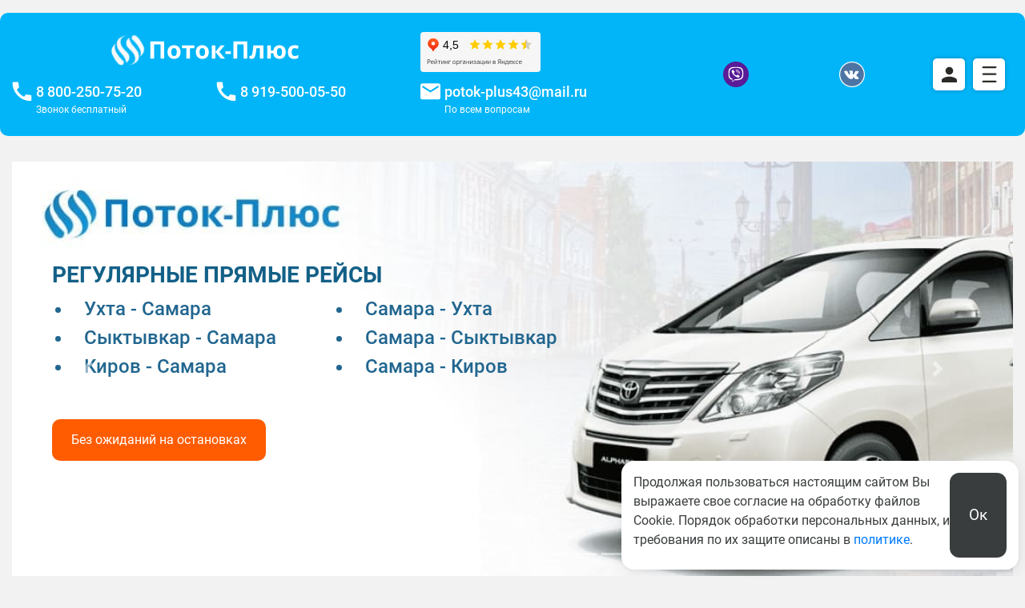

--- FILE ---
content_type: text/html; charset=UTF-8
request_url: https://xn----stbejaeerd9j.xn--p1ai/?from=%EF%BF%BD%EF%BF%BD%EF%BF%BD%EF%BF%BD%EF%BF%BD%EF%BF%BD%EF%BF%BD%EF%BF%BD%EF%BF%BD%EF%BF%BD%EF%BF%BD%EF%BF%BD%EF%BF%BD%EF%BF%BD%EF%BF%BD%EF%BF%BD%EF%BF%BD%EF%BF%BD%EF%BF%BD%EF%BF%BD%EF%BF%BD%EF%BF%BD%EF%BF%BD%EF%BF%BD%EF%BF%BD%EF%BF%BD%EF%BF%BD%EF%BF%BD%EF%BF%BD%EF%BF%BD%EF%BF%BD%EF%BF%BD%EF%BF%BD%EF%BF%BD%EF%BF%BD%EF%BF%BD%EF%BF%BD%EF%BF%BD%EF%BF%BD%EF%BF%BD%EF%BF%BD%EF%BF%BD%EF%BF%BD%EF%BF%BD%EF%BF%BD%EF%BF%BD%EF%BF%BD%EF%BF%BD%EF%BF%BD%EF%BF%BD%EF%BF%BD%EF%BF%BD%EF%BF%BD%EF%BF%BD%EF%BF%BD%EF%BF%BD%EF%BF%BD%EF%BF%BD%EF%BF%BD%EF%BF%BD%20%EF%BF%BD%EF%BF%BD%EF%BF%BD%EF%BF%BD%EF%BF%BD%EF%BF%BD%EF%BF%BD%EF%BF%BD%EF%BF%BD%EF%BF%BD%EF%BF%BD%EF%BF%BD%EF%BF%BD%EF%BF%BD%EF%BF%BD%EF%BF%BD%EF%BF%BD%EF%BF%BD%EF%BF%BD%EF%BF%BD%EF%BF%BD%EF%BF%BD%EF%BF%BD%EF%BF%BD%EF%BF%BD%EF%BF%BD%EF%BF%BD%EF%BF%BD%EF%BF%BD%EF%BF%BD&to=%EF%BF%BD%EF%BF%BD%EF%BF%BD%EF%BF%BD%EF%BF%BD%EF%BF%BD%EF%BF%BD%EF%BF%BD%EF%BF%BD%EF%BF%BD%EF%BF%BD%EF%BF%BD%EF%BF%BD%EF%BF%BD%EF%BF%BD%EF%BF%BD%EF%BF%BD%EF%BF%BD%EF%BF%BD%EF%BF%BD%EF%BF%BD%EF%BF%BD%EF%BF%BD%EF%BF%BD%EF%BF%BD%EF%BF%BD%EF%BF%BD%EF%BF%BD%EF%BF%BD%EF%BF%BD%EF%BF%BD%EF%BF%BD%EF%BF%BD%EF%BF%BD%EF%BF%BD%EF%BF%BD%EF%BF%BD%EF%BF%BD%EF%BF%BD%EF%BF%BD%EF%BF%BD%EF%BF%BD%20%EF%BF%BD%EF%BF%BD%EF%BF%BD%EF%BF%BD%EF%BF%BD%EF%BF%BD%EF%BF%BD%EF%BF%BD%EF%BF%BD%EF%BF%BD%EF%BF%BD%EF%BF%BD%EF%BF%BD%EF%BF%BD%EF%BF%BD%EF%BF%BD%EF%BF%BD%EF%BF%BD%EF%BF%BD%EF%BF%BD%EF%BF%BD%EF%BF%BD%EF%BF%BD%EF%BF%BD%EF%BF%BD%EF%BF%BD%EF%BF%BD%EF%BF%BD%EF%BF%BD%EF%BF%BD%EF%BF%BD%EF%BF%BD%EF%BF%BD%EF%BF%BD%EF%BF%BD%EF%BF%BD
body_size: 12223
content:
<!DOCTYPE html>
<html lang="ru-RU">


<head>
    <meta property="og:type" content="website">
    <meta property="og:title" content="Билеты по рейсам Киров, Сыктывкар, Ухта, Казань, Йошкар-Ола, Самара, Уфа на комфортабельных минивэнах. ">
    <meta property="og:url" content="https://xn----stbejaeerd9j.xn--p1ai/">
    <meta property="og:image" content="https://xn----stbejaeerd9j.xn--p1ai/images/ogimage.png">
    <meta property="og:description" content="Поток-Плюс - купить билет на Ежедневные рейсы Киров, Сыктывкар, Ухта, Казань, Йошкар-Ола, Самара, Уфа на комфортабельных минивэнах телефон 8(800)-250-75-20, Звонок бесплатный">
    <meta property="vk:image" content="https://xn----stbejaeerd9j.xn--p1ai/images/ogimage.png">
    <meta charset="UTF-8">
    <meta http-equiv="X-UA-Compatible" content="IE=edge">
    <meta name="viewport" content="width=device-width, initial-scale=1">
    <link rel="apple-touch-icon" sizes="57x57" href="/images/favicons/apple-icon-57x57.png">
    <link rel="apple-touch-icon" sizes="60x60" href="/images/favicons/apple-icon-60x60.png">
    <link rel="apple-touch-icon" sizes="72x72" href="/images/favicons/apple-icon-72x72.png">
    <link rel="apple-touch-icon" sizes="76x76" href="/images/favicons/apple-icon-76x76.png">
    <link rel="apple-touch-icon" sizes="114x114" href="/images/favicons/apple-icon-114x114.png">
    <link rel="apple-touch-icon" sizes="120x120" href="/images/favicons/apple-icon-120x120.png">
    <link rel="apple-touch-icon" sizes="144x144" href="/images/favicons/apple-icon-144x144.png">
    <link rel="apple-touch-icon" sizes="152x152" href="/images/favicons/apple-icon-152x152.png">
    <link rel="apple-touch-icon" sizes="180x180" href="/images/favicons/apple-icon-180x180.png">
    <link rel="icon" type="image/png" sizes="192x192" href="/images/favicons/android-icon-192x192.png">
    <link rel="icon" type="image/png" sizes="32x32" href="/images/favicons/favicon-32x32.png">
    <link rel="icon" type="image/png" sizes="96x96" href="/images/favicons/favicon-96x96.png">
    <link rel="icon" type="image/png" sizes="16x16" href="/images/favicons/favicon-16x16.png">
    <link rel="manifest" href="/images/favicons/manifest.json">
    <!-- fancyBox CSS -->
    <!-- <link rel="stylesheet" href="https://cdn.jsdelivr.net/npm/@fancyapps/ui/dist/fancybox.css" /> -->

    <!-- <link rel="preconnect" href="https://fonts.googleapis.com"> -->
    <!-- <link rel="preconnect" href="https://fonts.gstatic.com" crossorigin> -->
    <!-- <link href="https://fonts.googleapis.com/css2?family=Roboto:wght@300;400;500;700&display=swap" rel="stylesheet"> -->
    <link rel="stylesheet" href="fontawesome/css/all.min.css" />
    <meta name="msapplication-TileColor" content="#ffffff">
    <meta name="msapplication-TileImage" content="/images/favicons/ms-icon-144x144.png">
    <meta name="theme-color" content="#ffffff">
        <title>Билеты по рейсам Киров, Сыктывкар, Ухта, Казань, Йошкар-Ола, Самара, Уфа на комфортабельных минивэнах. </title>
    <meta name="description" content="Поток-Плюс - купить билет на Ежедневные рейсы Киров, Сыктывкар, Ухта, Казань, Йошкар-Ола, Самара, Уфа на комфортабельных минивэнах телефон 8(800)-250-75-20, Звонок бесплатный">
<meta name="keywords" content="Ежедневные, рейсы, перевозки, билеты, автобус, авто, пассажирские, Киров, Сыктывкар, Ухта, Казань, Йошкар-Ола, Самара, Уфа">
<meta name="csrf-param" content="_csrf">
<meta name="csrf-token" content="nGH5ke3xakh7_tq2iq9vGLGErQBqYVVk67McsDWo_2nJILPOi7MJBUOY4tvH1ydL1v7cdhwbOTKO4FuGB5-eIw==">

<link href="/assets/1579d38e/css/bootstrap.min.css" rel="stylesheet">
<link href="/assets/b4991d0a/css/bootstrap-datepicker4.css" rel="stylesheet">
<link href="/assets/b4991d0a/css/datepicker-kv.css" rel="stylesheet">
<link href="/assets/88d97380/css/kv-widgets.css" rel="stylesheet">
<link href="/assets/8e90c116/css/all.min.css" rel="stylesheet">
<link href="/css/site.css" rel="stylesheet">
<link href="/css/style.css" rel="stylesheet">
<link href="/frontend/web/css/roboto.css" rel="stylesheet">
<link href="/css/fonts/font.css" rel="stylesheet">
<script>window.kvDatepicker_86bd0366 = {"autoclose":true,"format":"dd.mm.yyyy","startDate":"04.01.2026","language":"ru"};
</script>    <!-- recaptcha -->
    <!-- <script src='https://www.google.com/recaptcha/api.js'></script> -->
     <script async src="https://af.click.ru/af.js?id=19134"></script>
</head>
<header class="header mt-3">
    <div class="container section-content">
        <div class="row align-items-center py-4">
            <div class="col">
                <div class="row">
                    <div class="col-12 text-center pb-md-3">
                        <a class="logo" href="/"><img src="/images/logo.svg" alt="Билеты по рейсам Киров, Сыктывкар, Ухта, Казань, Йошкар-Ола, Самара, Уфа на комфортабельных минивэнах."></a>
                    </div>
                    <div class="col-md-6 d-lg-block d-none">
                        <div class="header-link header-phone">
                            <a class="d-flex align-items-center contact-link" title="Телефон Поток-Плюс" href="tel:+78002507520">
                                <svg class="icon" alt="Телефон Поток-Плюс" xmlns="http://www.w3.org/2000/svg" xmlns:xlink="http://www.w3.org/1999/xlink">
                                    <use xlink:href="/images/sprite.svg#phone"></use>
                                </svg>
                                <span>8 800-250-75-20</span>
                            </a>
                            <p class="header-link-info">Звонок бесплатный</p>
                        </div>
                    </div>

                    <div class="col-md-6 d-lg-block d-none">
                        <div class="header-link header-phone">
                            <a class="d-flex align-items-center contact-link" title="Телефон Поток-Плюс" href="tel:+79195000550">
                                <svg class="icon" alt="Телефон Поток-Плюс" xmlns="http://www.w3.org/2000/svg" xmlns:xlink="http://www.w3.org/1999/xlink">
                                    <use xlink:href="/images/sprite.svg#phone"></use>
                                </svg>
                                <span>8 919-500-05-50</span>
                            </a>
                            <!-- <p class="header-link-info">Звонок бесплатный</p> -->
                        </div>
                    </div>
                </div>
            </div>

            <div class="col-md-3 d-lg-block d-none">
                <iframe title="Рейтинг яндекс" class="mb-1" src="https://yandex.ru/sprav/widget/rating-badge/200144125500?type=rating" width="150" height="50" frameborder="0"></iframe>
                <div class="header-link header-mail">
                    <a class="d-flex align-items-center contact-link" title="Email Поток-Плюс" href="mailto:potok-plus43@mail.ru">
                        <svg class="icon" xmlns="http://www.w3.org/2000/svg" alt="Email Поток-Плюс" xmlns:xlink="http://www.w3.org/1999/xlink">
                            <use xlink:href="/images/sprite.svg#mail"></use>
                        </svg>
                        <span>potok-plus43@mail.ru</span>
                    </a>
                    <p class="header-link-info">По всем вопросам</p>
                </div>
            </div>
            <div class="col-md-3 d-md-flex d-none justify-content-around align-items-center">
                <!--                     <a class="social-link" target="_blank" title="whatsapp Поток-Плюс" href="https://wa.me/79123600868">
                        <img class="icon" src="/images/whatsapp.svg" alt="whatsapp Поток-Плюс">
                    </a>
                 -->
                                    <a class="social-link" target="_blank" title="viber Поток-Плюс" href="viber://chat?number=+79123600868">
                        <img class="icon" src="/images/viber.svg" alt="viber Поток-Плюс">
                    </a>
                                <a class="social-link" target="_blank" title="vk Поток-Плюс" href="https://vk.com/potokplus_kirov/">
                    <img class="vk-header" src="/images/vk.png" alt="vk Поток-Плюс" alt="поток-плюс вк">
                </a>
            </div>
            <div class="col-auto d-flex justify-content-around align-items-center">
                <a class="header-btn user-btn" href="/user" data-toggle='tooltip' , title='Войти в аккаунт'>
                    <svg class="icon" xmlns="http://www.w3.org/2000/svg" xmlns:xlink="http://www.w3.org/1999/xlink">
                        <use xlink:href="/images/sprite.svg#user"></use>
                    </svg>
                </a>
                <a class="header-btn menu-btn" id="dropdownMenuButtonN">
                    <svg class="icon" xmlns="http://www.w3.org/2000/svg" xmlns:xlink="http://www.w3.org/1999/xlink">
                        <use xlink:href="/images/sprite.svg#menu"></use>
                    </svg>
                </a>

                <div class="header-dropdown dropdown-menu dropdown-menu-right">
                    <a class="dropdown-item" href="/" title="Поиск рейса">Поиск рейса</a>                    <a class="dropdown-item" href="/about" title="О компании">О компании</a>                    <a class="dropdown-item" href="/pay" title="Оплата">Оплата</a>                    <a class="dropdown-item" href="/rules" title="Правила">Правила</a>                    <a class="dropdown-item" href="/contacts" title="Контакты">Контакты</a>                    <a class="dropdown-item" href="/info" title="Вакансии">Вакансии</a>                    <a class="dropdown-item" href="/rent-cars" title="Машины на заказ">Машины на заказ</a>                    <a class="dropdown-item" href="/Individual-tours" title="Индивидуальные туры">Индивидуальные туры</a>                    <a class="dropdown-item" href="/sports-tours" title="Туры на спортивные мероприятия">Туры на спортивные мероприятия</a>                    <a class="dropdown-item" href="/tours-newyear" title="Туры на новый год">Туры на новый год</a>                    <a class="dropdown-item" href="/issuing-receipts" title="Выдаем чеки">Выдаем чеки</a>                    <a class="dropdown-item" href="/licenziya" title="Лицензия">Лицензия</a>                </div>
            </div>
        </div>
    </div>
    <div class="container mt-3">
        <div class="row justify-content-center">
            <div class="col d-flex d-md-none flex-column align-items-center">
                <div class="header-link header-phone mb-3">
                    <a class="d-flex align-items-center" title="Телефон Поток-Плюс" href="tel:+78002507520">
                        <svg class="icon" alt="Телефон Поток-Плюс" xmlns="http://www.w3.org/2000/svg" xmlns:xlink="http://www.w3.org/1999/xlink">
                            <use xlink:href="/images/sprite.svg#phone"></use>
                        </svg>
                        <span>8 800-250-75-20</span>
                    </a>
                    <p class="header-link-info">Звонок бесплатный</p>
                </div>

                <div class="header-link header-phone mb-3">
                    <a class="d-flex align-items-center" title="Телефон Поток-Плюс" href="tel:+79195000550">
                        <svg class="icon" alt="Телефон Поток-Плюс" xmlns="http://www.w3.org/2000/svg" xmlns:xlink="http://www.w3.org/1999/xlink">
                            <use xlink:href="/images/sprite.svg#phone"></use>
                        </svg>
                        <span>8 919-500-05-50</span>
                    </a>
                    <p class="header-link-info">Звонок бесплатный</p>
                </div>

                <div class="header-link header-mail mb-3">
                    <a class="d-flex align-items-center" title="Email Поток-Плюс" href="mailto:potok-plus43@mail.ru">
                        <svg class="icon" alt="Email Поток-Плюс" xmlns="http://www.w3.org/2000/svg" xmlns:xlink="http://www.w3.org/1999/xlink">
                            <use xlink:href="/images/sprite.svg#mail"></use>
                        </svg>
                        <span>potok-plus43@mail.ru</span>
                    </a>
                    <p class="header-link-info">По всем вопросам</p>
                </div>
                <div>
                    <iframe class="mb-1" src="https://yandex.ru/sprav/widget/rating-badge/200144125500?type=rating" width="150" height="50" frameborder="0"></iframe>
                </div>
                <div class="d-flex flex-row align-items-center">
                                            <a class="social-link" target="_blank" title="whatsapp Поток-Плюс" href="https://wa.me/79123600868">
                            <img class="icon" src="/images/whatsapp.svg" alt="whatsapp Поток-Плюс">
                        </a>
                                                                <a class="social-link" target="_blank" title="viber Поток-Плюс" href="viber://chat?number=+79123600868">
                            <img class="icon" src="/images/viber.svg" alt="viber Поток-Плюс">
                        </a>
                                        <a class="social-link" target="_blank" title="vk Поток-Плюс" href="https://vk.com/potokplus_kirov/">
                        <img src="/images/vk.png" style="width: 38px;" alt="vk Поток-Плюс">
                    </a>
                </div>
            </div>
        </div>
    </div>
</header>
<body>
        <div class="container section-content mt-3">
            </div>
    <div class="section-alert">
            </div>

    
<div class="container">
    <div id="carouselExampleIndicators" class="carousel slide d-none d-lg-block" data-ride="carousel">
        <ol class="carousel-indicators">
            <li data-target="#carouselExampleIndicators" data-slide-to="0" class="active"></li>
            <li data-target="#carouselExampleIndicators" data-slide-to="1"></li>
            <li data-target="#carouselExampleIndicators" data-slide-to="2"></li>
            <li data-target="#carouselExampleIndicators" data-slide-to="3"></li>
            <li data-target="#carouselExampleIndicators" data-slide-to="4"></li>
            <li data-target="#carouselExampleIndicators" data-slide-to="5"></li>
            <li data-target="#carouselExampleIndicators" data-slide-to="6"></li>
            <li data-target="#carouselExampleIndicators" data-slide-to="7"></li>
        </ol>
        <div class="carousel-inner">
            <div class="carousel-item active">
                <a href="https://xn----stbejaeerd9j.xn--p1ai/catalog" title="Регулярные прямые рейсы">
                    <img class="d-block w-100 d-none-max-w767" src="/frontend/web/images/banner2/1.jpg" title="регулярные прямые рейсы без ожиданий на остановках: Киров, Ухта, Самара, Сыктывкар" alt="регулярные прямые рейсы без ожиданий на остановках: Киров, Ухта, Самара, Сыктывкар">
                    <div style="width: 65%;" class="banner-top slide1">
                        <div style="margin-top: 75px;" class="banner-content">
                            <h3 style="color: #136087; font-size: 28px; font-weight: 600;" class="text-uppercase">Регулярные прямые рейсы</h3>
                            <div>
                                <ul class="row">
                                    <li class="col-sm-6">Ухта - Самара</li>
                                    <li class="col-sm-6">Самара - Ухта</li>
                                    <li class="col-sm-6">Сыктывкар - Самара</li>
                                    <li class="col-sm-6">Самара - Сыктывкар</li>
                                    <li class="col-sm-6">Киров - Самара</li>
                                    <li class="col-sm-6">Самара - Киров</li>
                                </ul>
                                <span class="orange-btn" href="#">Без ожиданий на остановках</span>
                            </div>
                        </div>
                    </div>
                </a>
            </div>
            <div class="carousel-item">
                <a href="/pay" title="Отмена бронирования">
                    <img class="d-block w-100 d-none-max-w767" src="/frontend/web/images/banner2/1.jpg" title="регулярные прямые рейсы без ожиданий на остановках: Киров, Ухта, Самара, Сыктывкар" alt="регулярные прямые рейсы без ожиданий на остановках: Киров, Ухта, Самара, Сыктывкар">
                    <div style="width: 50%;" class="banner-top slide1">
                        <div style="margin-top: 75px;" class="banner-content">
                            <h3 style="color: #ff5c01; font-size: 48px; font-weight: 600;" class="text-uppercase">
                                Обращаем внимание!
                            </h3>
                            <h3 style="color: #136087; font-size: 32px; font-weight: 600;" class="text-uppercase">
                                При Отмене бронирования - возврат денежных средств за билет производится в течение<br> 5-7 рабочих дней!
                            </h3>

                        </div>
                    </div>
                </a>
            </div>
            <div class="carousel-item">
                <a href="https://vk.com/potokplus_kirov">
                    <img loading="lazy" class="d-block w-100 d-none-max-w767" src="/frontend/web/images/banner2/8.jpg" title="Индивидуальный трансфер до юга" alt="Индивидуальный трансфер до юга">
                </a>
            </div>
            <div class="carousel-item">
                <a href="/Individual-tours">
                    <img loading="lazy" class="d-block w-100 d-none-max-w767" src="/frontend/web/images/banner2/7.jpg" title="Индивидуальные поездки в Донецк, Луганск, Мариуполь" alt="Индивидуальные поездки в Донецк, Луганск, Мариуполь">
                </a>
            </div>
            <div class="carousel-item">
                <a href="/rent-cars" title="Машины под заказ">
                    <img loading="lazy" class="d-block w-100 d-none-max-w767" src="/frontend/web/images/banner2/2.jpg" title="Арендовать машину на компанию из Кирова в Казань, Самара, Сыктывкар, Ухта" alt="Арендовать машину на компанию из Кирова в Казань, Самара, Сыктывкар, Ухта">
                    <div style="width: 100%;" class="banner-top slide3">
                        <div style="margin-top: 75px;" class="banner-content">
                            <h3 style="color: #136087; font-size: 28px; font-weight: 600;" class="text-uppercase">Машины<br>под заказ</h3>
                            <div class="row">
                                <div class="col-sm-3">
                                    <p class="car-card-title text-uppercase">легковая, 4 места</p>
                                    <ul>
                                        <li>Киров - Казань <span class="deep-blue">10 000 р.</span></li>
                                        <li>Киров - Самара <span class="deep-blue">20 000 р.</span></li>
                                        <li>Киров - Сыктывкар <span class="deep-blue">10 000 р.</span></li>
                                        <li>Киров - Ухта <span class="deep-blue">20 000 р.</span></li>
                                        <!-- <li>Казань - Самара. <span class="deep-blue">8 000 р.</span></li> -->
                                    </ul>
                                </div>
                                <div class="col-sm-3">
                                    <p class="car-card-title text-uppercase">минивэн, 6 мест</p>
                                    <ul>
                                        <li>Киров - Казань <span class="deep-blue">13 000 р.</span></li>
                                        <li>Киров - Самара <span class="deep-blue">26 000 р.</span></li>
                                        <li>Киров - Сыктывкар <span class="deep-blue">13 000 р.</span></li>
                                        <li>Киров - Ухта <span class="deep-blue">26 000 р.</span></li>
                                        <!-- <li>Самара - Казань. <span class="deep-blue">10 000 р.</span></li>
                                        <li>Казань - Самара. <span class="deep-blue">10 000 р.</span></li> -->
                                    </ul>
                                </div>
                                <div class="col-sm-3">
                                    <p class="car-card-title text-uppercase">минивэн, 7 мест</p>
                                    <ul>
                                        <li>Киров - Казань <span class="deep-blue">15 000 р.</span></li>
                                        <li>Киров - Самара <span class="deep-blue">30 000 р.</span></li>
                                        <li>Киров - Сыктывкар <span class="deep-blue">15 000 р.</span></li>
                                        <li>Киров - Ухта <span class="deep-blue">30 000 р.</span></li>
                                        <!-- <li>Казань - Самара. <span class="deep-blue">11 000 р.</span></li> -->
                                    </ul>
                                </div>
                                <div class="col-sm-3">
                                    <p class="car-card-title text-uppercase">минивэн, 8 мест</p>
                                    <ul>
                                        <li>Киров - Казань <span class="deep-blue">16 000 р.</span></li>
                                        <li>Киров - Самара <span class="deep-blue">32 000 р.</span></li>
                                        <li>Киров - Сыктывкар <span class="deep-blue">16 000 р.</span></li>
                                        <li>Киров - Ухта <span class="deep-blue">32 000 р.</span></li>
                                        <!-- <li>Самара - Казань. <span class="deep-blue">12 000 р.</span></li>
                                        <li>Казань - Самара. <span class="deep-blue">12 000 р.</span></li> -->
                                    </ul>
                                </div>
                            </div>
                        </div>
                    </div>
                </a>
            </div>
            <div class="carousel-item">
                <a href="/Individual-tours" title="Индивидуальные туры">
                    <img loading="lazy" class="d-block w-100 d-none-max-w767" src="/frontend/web/images/banner2/3.jpg" title="Индивидуальные туры в любой город" alt="Индивидуальные туры в любой город">
                    <div style="width: 100%;" class="banner-top slide4">
                        <div style="margin-top: 75px;" class="banner-content">
                            <h3 class="mini-title">Индивидуальные туры</h3>
                            <h3>в любой город</h3>
                            <span class="more">Подробнее</span>
                        </div>
                    </div>
                </a>
            </div>
            <div class="carousel-item">
                <a href="/sports-tours" title="Туры на спортивные мероприятия">
                    <img loading="lazy" class="d-block w-100 d-none-max-w767" src="/frontend/web/images/banner2/4.jpg" title="Туры на спортивные мероприятия в Казань, Питер, Москву" alt="Туры на спортивные мероприятия в Казань, Питер, Москву">
                    <div style="width: 100%;" class="banner-top slide5">
                        <div style="margin-top: 75px;" class="banner-content">
                            <h3 class="mini-title">Туры на спортивные мероприятия</h3>
                            <h3>В Казань, Питер<br> или Москву</h3>
                            <span hre="#" class="more">Подробнее</span>
                        </div>
                    </div>
                </a>
            </div>
            <div class="carousel-item">
                <a href="/issuing-receipts" title="Выдаём кассовые чеки">
                    <img loading="lazy" class="d-block w-100 d-none-max-w767" src="/frontend/web/images/banner2/5.jpg" title="Выдаём кассовые чеки онлайн с QR-кодом" alt="Выдаём кассовые чеки онлайн с QR-кодом">
                    <div style="width: 100%;" class="banner-top slide6">
                        <img loading="lazy" src="/images/logo.svg" title="Поток Плюс" alt="Поток Плюс">
                        <div style="margin-top: 75px;" class="banner-content">
                            <h3>Внимание</h3>
                            <p>Для отчетности выдаются<br>кассовые чеки онлайн с QR-кодом!</p>
                        </div>
                    </div>
                </a>
            </div>
        </div>
        <a class="carousel-control-prev" href="#carouselExampleIndicators" role="button" data-slide="prev">
            <span class="carousel-control-prev-icon" aria-hidden="true"></span>
            <span class="sr-only">Previous</span>
        </a>
        <a class="carousel-control-next" href="#carouselExampleIndicators" role="button" data-slide="next">
            <span class="carousel-control-next-icon" aria-hidden="true"></span>
            <span class="sr-only">Next</span>
        </a>
    </div>
</div>

<div class="container mt-5">
    <div class="alert alert-warning text-center" role="alert" style="font-size: 1.3rem;">
        В настоящее время наблюдаются сбои мобильного интернета.  если  у Вас не  работает интернет просьба звонить для бронирования по контактным номерам
    </div>
</div>
<section class="tickets mt-5">
    <div class="container section-content">
        <div class="my-4 text-center">
                            <h3>Билеты онлайн</h3>
                <h2 style="font-size: 22px;">
                    из  до  автобусом (минивэн)                </h2>
                    </div>
        <form class="form-block tickets-form" action="/catalog" method="get">
            <div class="row align-items-center">
                <div class="col-md-3">
                    <div class="tickets-input">
                        <input type="text" id="from" class="tickets-input tickets-from input-from" value="������������������������������������������������������������ ������������������������������" placeholder="Пункт отправления" autocomplete="off">
                        <div id="prompt-from" class="tickets-prompt">
                                                            <div class="prompt-item-from" data-value="Киров">
                                <span class="prompt-city">Киров</span><br>
                                    <span class="prompt-region">Кировская область</span>
                                </div>
                                                            <div class="prompt-item-from" data-value="Сыктывкар">
                                <span class="prompt-city">Сыктывкар</span><br>
                                    <span class="prompt-region">Республика Коми</span>
                                </div>
                                                            <div class="prompt-item-from" data-value="Ухта">
                                <span class="prompt-city">Ухта</span><br>
                                    <span class="prompt-region">Республика Коми</span>
                                </div>
                                                            <div class="prompt-item-from" data-value="Казань">
                                <span class="prompt-city">Казань</span><br>
                                    <span class="prompt-region">Республика Татарстан</span>
                                </div>
                                                            <div class="prompt-item-from" data-value="Йошкар-Ола">
                                <span class="prompt-city">Йошкар-Ола</span><br>
                                    <span class="prompt-region">Республика Марий Эл</span>
                                </div>
                                                            <div class="prompt-item-from" data-value="Стерлитамак">
                                <span class="prompt-city">Стерлитамак</span><br>
                                    <span class="prompt-region">Республика Башкортостан</span>
                                </div>
                                                            <div class="prompt-item-from" data-value="Уфа">
                                <span class="prompt-city">Уфа</span><br>
                                    <span class="prompt-region">Республика Башкортостан</span>
                                </div>
                                                            <div class="prompt-item-from" data-value="Набережные Челны">
                                <span class="prompt-city">Набережные Челны</span><br>
                                    <span class="prompt-region">Республика Татарстан</span>
                                </div>
                                                            <div class="prompt-item-from" data-value="Самара">
                                <span class="prompt-city">Самара</span><br>
                                    <span class="prompt-region">Самарская область</span>
                                </div>
                                                            <div class="prompt-item-from" data-value="Сосногорск">
                                <span class="prompt-city">Сосногорск</span><br>
                                    <span class="prompt-region">Республика Коми</span>
                                </div>
                                                            <div class="prompt-item-from" data-value="Вятские Поляны">
                                <span class="prompt-city">Вятские Поляны</span><br>
                                    <span class="prompt-region">Кировская область</span>
                                </div>
                                                            <div class="prompt-item-from" data-value="Чебоксары">
                                <span class="prompt-city">Чебоксары</span><br>
                                    <span class="prompt-region">Республика Чувашия</span>
                                </div>
                                                            <div class="prompt-item-from" data-value="Белебей">
                                <span class="prompt-city">Белебей</span><br>
                                    <span class="prompt-region">Республика Башкортостан</span>
                                </div>
                                                            <div class="prompt-item-from" data-value="Октябрьский">
                                <span class="prompt-city">Октябрьский</span><br>
                                    <span class="prompt-region">Республика Башкортостан</span>
                                </div>
                                                            <div class="prompt-item-from" data-value="Емва">
                                <span class="prompt-city">Емва</span><br>
                                    <span class="prompt-region">Республика Коми</span>
                                </div>
                                                            <div class="prompt-item-from" data-value="Объячево">
                                <span class="prompt-city">Объячево</span><br>
                                    <span class="prompt-region">Республика Коми</span>
                                </div>
                                                            <div class="prompt-item-from" data-value="Визинга">
                                <span class="prompt-city">Визинга</span><br>
                                    <span class="prompt-region">Республика Коми</span>
                                </div>
                                                            <div class="prompt-item-from" data-value="Яранск">
                                <span class="prompt-city">Яранск</span><br>
                                    <span class="prompt-region">Кировская область</span>
                                </div>
                                                            <div class="prompt-item-from" data-value="Советск">
                                <span class="prompt-city">Советск</span><br>
                                    <span class="prompt-region">Кировская область</span>
                                </div>
                                                            <div class="prompt-item-from" data-value="Нефтекамск">
                                <span class="prompt-city">Нефтекамск</span><br>
                                    <span class="prompt-region">Республика Башкортостан</span>
                                </div>
                                                            <div class="prompt-item-from" data-value="Ижевск">
                                <span class="prompt-city">Ижевск</span><br>
                                    <span class="prompt-region">Удмуртская Республика</span>
                                </div>
                                                            <div class="prompt-item-from" data-value="Глазов">
                                <span class="prompt-city">Глазов</span><br>
                                    <span class="prompt-region">Удмуртская Республика</span>
                                </div>
                                                            <div class="prompt-item-from" data-value="Пижанка">
                                <span class="prompt-city">Пижанка</span><br>
                                    <span class="prompt-region">Кировская область</span>
                                </div>
                                                    </div>
                        <input type="text" name="from" class="d-none hidden-to-from" value="������������������������������������������������������������ ������������������������������">
                        <label class="from-label"></label>
                    </div>
                </div>
                <div class="col-md-1">
                    <div class="ticket-arrows text-center js-ticket-swap_inputs">
                        <svg class="icon" xmlns="http://www.w3.org/2000/svg" xmlns:xlink="http://www.w3.org/1999/xlink">
                            <use xlink:href="/images/sprite.svg#arrows"></use>
                        </svg>
                    </div>
                </div>
                <div class="col-md-3">
                    <div class="tickets-input">
                        <input type="text" id="to" class="tickets-input tickets-to input-to" value="������������������������������������������ ������������������������������������" placeholder="Пункт прибытия" autocomplete="off">
                        <div id="prompt-to" class="tickets-prompt">
                                                            <div class="prompt-item-to" data-value="Киров">
                                    <span class="prompt-city">Киров</span><br>
                                    <span class="prompt-region">Кировская область</span>
                                </div>
                                                            <div class="prompt-item-to" data-value="Сыктывкар">
                                    <span class="prompt-city">Сыктывкар</span><br>
                                    <span class="prompt-region">Республика Коми</span>
                                </div>
                                                            <div class="prompt-item-to" data-value="Ухта">
                                    <span class="prompt-city">Ухта</span><br>
                                    <span class="prompt-region">Республика Коми</span>
                                </div>
                                                            <div class="prompt-item-to" data-value="Казань">
                                    <span class="prompt-city">Казань</span><br>
                                    <span class="prompt-region">Республика Татарстан</span>
                                </div>
                                                            <div class="prompt-item-to" data-value="Йошкар-Ола">
                                    <span class="prompt-city">Йошкар-Ола</span><br>
                                    <span class="prompt-region">Республика Марий Эл</span>
                                </div>
                                                            <div class="prompt-item-to" data-value="Стерлитамак">
                                    <span class="prompt-city">Стерлитамак</span><br>
                                    <span class="prompt-region">Республика Башкортостан</span>
                                </div>
                                                            <div class="prompt-item-to" data-value="Уфа">
                                    <span class="prompt-city">Уфа</span><br>
                                    <span class="prompt-region">Республика Башкортостан</span>
                                </div>
                                                            <div class="prompt-item-to" data-value="Набережные Челны">
                                    <span class="prompt-city">Набережные Челны</span><br>
                                    <span class="prompt-region">Республика Татарстан</span>
                                </div>
                                                            <div class="prompt-item-to" data-value="Самара">
                                    <span class="prompt-city">Самара</span><br>
                                    <span class="prompt-region">Самарская область</span>
                                </div>
                                                            <div class="prompt-item-to" data-value="Сосногорск">
                                    <span class="prompt-city">Сосногорск</span><br>
                                    <span class="prompt-region">Республика Коми</span>
                                </div>
                                                            <div class="prompt-item-to" data-value="Вятские Поляны">
                                    <span class="prompt-city">Вятские Поляны</span><br>
                                    <span class="prompt-region">Кировская область</span>
                                </div>
                                                            <div class="prompt-item-to" data-value="Чебоксары">
                                    <span class="prompt-city">Чебоксары</span><br>
                                    <span class="prompt-region">Республика Чувашия</span>
                                </div>
                                                            <div class="prompt-item-to" data-value="Белебей">
                                    <span class="prompt-city">Белебей</span><br>
                                    <span class="prompt-region">Республика Башкортостан</span>
                                </div>
                                                            <div class="prompt-item-to" data-value="Октябрьский">
                                    <span class="prompt-city">Октябрьский</span><br>
                                    <span class="prompt-region">Республика Башкортостан</span>
                                </div>
                                                            <div class="prompt-item-to" data-value="Емва">
                                    <span class="prompt-city">Емва</span><br>
                                    <span class="prompt-region">Республика Коми</span>
                                </div>
                                                            <div class="prompt-item-to" data-value="Объячево">
                                    <span class="prompt-city">Объячево</span><br>
                                    <span class="prompt-region">Республика Коми</span>
                                </div>
                                                            <div class="prompt-item-to" data-value="Визинга">
                                    <span class="prompt-city">Визинга</span><br>
                                    <span class="prompt-region">Республика Коми</span>
                                </div>
                                                            <div class="prompt-item-to" data-value="Яранск">
                                    <span class="prompt-city">Яранск</span><br>
                                    <span class="prompt-region">Кировская область</span>
                                </div>
                                                            <div class="prompt-item-to" data-value="Советск">
                                    <span class="prompt-city">Советск</span><br>
                                    <span class="prompt-region">Кировская область</span>
                                </div>
                                                            <div class="prompt-item-to" data-value="Нефтекамск">
                                    <span class="prompt-city">Нефтекамск</span><br>
                                    <span class="prompt-region">Республика Башкортостан</span>
                                </div>
                                                            <div class="prompt-item-to" data-value="Ижевск">
                                    <span class="prompt-city">Ижевск</span><br>
                                    <span class="prompt-region">Удмуртская Республика</span>
                                </div>
                                                            <div class="prompt-item-to" data-value="Глазов">
                                    <span class="prompt-city">Глазов</span><br>
                                    <span class="prompt-region">Удмуртская Республика</span>
                                </div>
                                                            <div class="prompt-item-to" data-value="Пижанка">
                                    <span class="prompt-city">Пижанка</span><br>
                                    <span class="prompt-region">Кировская область</span>
                                </div>
                                                    </div>
                        <input type="text" name="to" class="d-none hidden-to-from" value="������������������������������������������ ������������������������������������">
                        <label class="to-label"></label>
                    </div>
                </div>
                <div class="col-md-3">
                    <div class="tickets-input">
                        <input type="text" id="w0" class="tickets-date  krajee-datepicker" name="date" value="04.01.2026" data-datepicker-source="w0" data-datepicker-type="1" data-krajee-kvDatepicker="kvDatepicker_86bd0366">                        <label class="date-label">Дата</label>
                        <!-- <p class="tickets-links">
                            <a class="tickets-link js-tickets-setdate" data-date="2026-01-04">Сегодня</a>
                            <a class="tickets-link js-tickets-setdate" data-date="2026-01-05">Завтра</a>
                        </p> -->
                    </div>
                </div>
                <div class="col-md-2 text-center">
                    <button class="btn tickets-btn">Найти</button>
                </div>
            </div>
        </form>
    </div>
    <datalist id="cities">
                    <option value="Array">
                    <option value="Array">
                    <option value="Array">
                    <option value="Array">
                    <option value="Array">
                    <option value="Array">
                    <option value="Array">
                    <option value="Array">
                    <option value="Array">
                    <option value="Array">
                    <option value="Array">
                    <option value="Array">
                    <option value="Array">
                    <option value="Array">
                    <option value="Array">
                    <option value="Array">
                    <option value="Array">
                    <option value="Array">
                    <option value="Array">
                    <option value="Array">
                    <option value="Array">
                    <option value="Array">
                    <option value="Array">
            </datalist>
</section>

<div id="popular-content" data-pjax-container="" data-pjax-push-state data-pjax-timeout="1000">
</div>




<section class="plan mt-5">
    <div class="container section-content">
        <h2>Как заказать билет?</h2>
        <div class="row align-items-center">
            <div class="col-xl">
                <div class="plan-item d-flex align-items-center">
                    <div class="plan-img">
                        <img src="images/plan1.png" alt="Посмотрите расписание" title="Посмотрите расписание">
                    </div>
                    <div class="plan-txt">
                        <p class="plan-title">Посмотрите расписание</p>
                        <p>Выберите пункт отправления, назначения, а также дату поездки.</p>
                    </div>
                </div>
            </div>
            <div class="col-xl-auto d-flex align-items-center justify-content-center">
                <div class="plan-arrow">
                    <img src="images/arrow.png">
                </div>
            </div>
            <div class="col-xl">
                <div class="plan-item d-flex align-items-center">
                    <div class="plan-img">
                        <img src="images/plan2.png" alt="Выберите рейс" title="Посмотрите расписание">
                    </div>
                    <div class="plan-txt">
                        <p class="plan-title">Выберите рейс</p>
                        <p>Сравните цены на билеты онлайн, место и время отправления.</p>
                    </div>
                </div>
            </div>
            <div class="col-xl-auto d-flex align-items-center justify-content-center">
                <div class="plan-arrow">
                    <img src="images/arrow.png">
                </div>
            </div>
            <div class="col-xl">
                <div class="plan-item d-flex align-items-center">
                    <div class="plan-img">
                        <img src="images/plan3.png" alt="Позвоните и купите билет!" title="Посмотрите расписание">
                    </div>
                    <div class="plan-txt">
                        <p class="plan-title">Позвоните и купите билет!</p>
                        <p>Позвоните нам и закажите билет на интересующий вас рейс.</p>
                    </div>
                </div>
            </div>
        </div>
    </div>
</section>

<section class="info mt-5">
    <div class="container section-content">
        <h2 class="info-title">Информация</h2>
        <div class="row">
            <div class="col-xl-6">
                <h3>О нас</h3>
                <p>Компания с профессиональными водителями со стажем более 10 лет на комфортабельных минивэнах от 6 до 8 мест.</p>
                <p>Услуги:</p>
                <ul>
                    <li>
                        пассажирские перевозки;
                    </li>                    
                    <li>
                        перевозка животных в переносках;
                    </li>
                    <li>
                        трансфер до аэропорта или жд;
                    </li>
                    <li>
                        по любому билету предоставляется бесплатный багаж 20 кг на 1 человека.
                    </li>
                </ul>
                <p>На всех наших авто есть:</p>
                <ul>
                    <li>
                        кондиционеры;
                    </li>
                    <li>
                        доп. печка;
                    </li>
                    <li>
                        детское кресло.
                    </li>
                </ul>
                <p>
                    Наличный и безналичный расчет!
                </p>
                <p>
                    Счастливого пути!
                </p>
            </div>
            <div class="col-xl-5 offset-md-1 mt-4 mt-xl-0">
                <h3>Контакты</h3>
<!--                <p class="info-txt">По всем вопросам обращаться по телефону или на электронную почту.</p>-->
                <div class="info-link info-phone mt-3">
                    <a class="d-flex align-items-center" href="tel:+78002507520" title="Телефон Поток-Плюс 8 800-250-75-20">
                        <svg class="icon" xmlns="http://www.w3.org/2000/svg" xmlns:xlink="http://www.w3.org/1999/xlink">
                            <desc>Телефон Поток-Плюс 8 800-250-75-20</desc>
                            <use xlink:href="images/sprite.svg#phone"></use>
                        </svg>
                        <span>8 800-250-75-20</span>
                    </a>
                    <p class="info-link-info">Звонок бесплатный</p>
                    <a class="d-flex align-items-center" href="tel:+79195000550" title="Телефон Поток-Плюс 8 919-500-05-50">
                        <svg class="icon" xmlns="http://www.w3.org/2000/svg" xmlns:xlink="http://www.w3.org/1999/xlink">
                            <desc>Телефон Поток-Плюс 8 919-500-05-50</desc>
                            <use xlink:href="images/sprite.svg#phone"></use>
                        </svg>
                        <span>8 919-500-05-50</span>
                    </a>
                    <p class="info-link-info">Звонок бесплатный</p>
                </div>
                <div class="info-link info-mail mt-3">
                    <a class="d-flex align-items-center" href="mailto:potok-plus43@mail.ru" title="Email Поток-Плюс potok-plus43@mail.ru">
                        <svg class="icon" xmlns="http://www.w3.org/2000/svg" xmlns:xlink="http://www.w3.org/1999/xlink">
                            <desc>Email Поток-Плюс potok-plus43@mail.ru</desc>
                            <use xlink:href="images/sprite.svg#mail"></use>
                        </svg>
                        <span>potok-plus43@mail.ru</span>
                    </a>
                    <p class="info-link-info">По всем вопросам</p>
                </div>
                <div class="col-md-8 mt-3 d-md-flex d-none justify-content-around align-items-center">
                                    <!-- <a class="social-link" target="_blank" href="https://wa.me/79123600868" title="whatsapp Поток-Плюс">
                                    <img class="icon" src="/images/wa.svg" alt="whatsapp Поток-Плюс">                        
                    </a> -->
                                                    <a class="social-link" target="_blank" href="viber://chat?number=+79123600868" title="viber Поток-Плюс">
                                                    <img class="icon" src="/images/vb.svg" alt="viber Поток-Плюс">
                        <!-- <svg class="icon " xmlns="http://www.w3.org/2000/svg" xmlns:xlink="http://www.w3.org/1999/xlink">
                            <use xlink:href="/images/sprite.svg#viber"></use>
                        </svg> -->
                    </a>
                                                    <!-- <a class="social-link" target="_blank" href="https://t.me/Potokplus43" title="telegram Поток-Плюс">
                                                        <img class="icon" src="/images/tg.svg" alt="telegram Поток-Плюс">
                    </a> -->
                                <a class="social-link" target="_blank" href="https://vk.com/potokplus_kirov/" title="vk Поток-Плюс">
                        <img src="/images/vk.png" style="width: 38px;" alt="vk Поток-Плюс">
                </a>
                <!-- <a class="social-link" target="_blank" href="https://www.instagram.com/potokplus_kirov/">
                        <img src="/images/instagram.png" style="width: 35px;">
                </a> -->
            </div>
            </div>
        </div>
        
    </div>
</section>


    

<footer class="footer mt-md-3_sdfhsdh">
    <div class="container">
        <div class="row align-items-center">
            <div class="col-md-4 col-12 text-center text-md-left">
                <a class="btn footer-btn" href="/catalog">Найти рейс</a>
                <ul class="list-unstyled footer-menu mt-3">
                    <li> <a href="/" title="Поиск рейса">Поиск рейса</a></li>
                    <li><a href="/about" title="О компании">О компании</a></li>
                    <li><a href="/pay" title="Оплата">Оплата</a></li>
                    <li><a href="/rules" title="Правила">Правила</a></li>
                    <li><a href="/contacts" title="Контакты">Контакты</a></li>
                    <li><a href="/info" title="Вакансии">Вакансии</a></li>
                    <li><a href="/privacy" title="Политика конфиденциальности">Политика конфиденциальности</a></li>
                </ul>
            </div>
            <div class="col-md-4 col-12 text-center text-md-left">
                <div class="row">
                    <div class="col-12 text-center">
                        <p class="footer-reis__cap">Все наши рейсы</p>
                    </div>
                    <div class="col-md-6">
                        <a class="footer-reis__link" href="/kirov-kazan" title="Киров - Казань билеты на автобус">Киров - Казань</a>                        <a class="footer-reis__link" href="/kazan-kirov" title="Казань - Киров билеты на автобус">Казань - Киров</a>                        <a class="footer-reis__link" href="/kirov-uhta" title="Киров - Ухта билеты на автобус">Киров - Ухта</a>                        <a class="footer-reis__link" href="/uhta-kirov" title="Ухта - Киров билеты на автобус">Ухта - Киров</a>                        <a class="footer-reis__link" href="/kazan-siktivkar" title="Казань - Сыктывкар билеты на автобус">Казань - Сыктывкар</a>                        <a class="footer-reis__link" href="/siktv-kazan" title="Сыктывкар - Казань билеты на автобус">Сыктывкар - Казань</a>                        <a class="footer-reis__link" href="/kazan-uhta" title="Казань - Ухта билеты на автобус">Казань - Ухта</a>                        <a class="footer-reis__link" href="/uhta-kazan" title="Ухта - Казань билеты на автобус">Ухта - Казань</a>                        <a class="footer-reis__link" href="/uhta-samara" title="Ухта - Самара билеты на автобус">Ухта - Самара</a>                        <a class="footer-reis__link" href="/samara-uhta" title="Самара - Ухта билеты на автобус">Самара - Ухта</a>                        <a class="footer-reis__link" href="/samara-siktivkar" title="Самара - Сыктывкар билеты на автобус">Самара - Сыктывкар</a>                        <a class="footer-reis__link" href="/siktiv-samara" title="Сыктывкар - Самара билеты на автобус">Сыктывкар - Самара</a>                        <a class="footer-reis__link" href="/yoshkarola-uhta" title="Йошкар-Ола - Ухта билеты на автобус">Йошкар-Ола - Ухта</a>                        <a class="footer-reis__link" href="/uhta-yoshkarola" title="Ухта - Йошкар-Ола билеты на автобус">Ухта - Йошкар-Ола</a>                        <a class="footer-reis__link" href="/obyachevo-kirov" title="Объячево - Киров билеты на автобус">Объячево - Киров</a>                        <a class="footer-reis__link" href="/kirov-obyachevo" title="Киров - Объячево билеты на автобус">Киров - Объячево</a>                    </div>
                    <div class="col-md-6">
                        <a class="footer-reis__link" href="/samara-kirov" title="Самара - Киров билеты на автобус">Самара - Киров</a>                        <a class="footer-reis__link" href="/kirov-samara" title="Киров - Самара билеты на автобус">Киров - Самара</a>                        <a class="footer-reis__link" href="/obyachevo-samara" title="Объячево - Самара билеты на автобус">Объячево - Самара</a>                        <a class="footer-reis__link" href="/samara-obyachevo" title="Самара - Объячево билеты на автобус">Самара - Объячево</a>                        <a class="footer-reis__link" href="/obyachevo-ukhta" title="Объячево - Ухта билеты на автобус">Объячево - Ухта</a>                        <a class="footer-reis__link" href="/ukhta-obyachevo" title="Ухта - Объячево билеты на автобус">Ухта - Объячево</a>                        <a class="footer-reis__link" href="/samara-yoshkar-ola" title="Самара - Йошкар-Ола билеты на автобус">Самара - Йошкар-Ола</a>                        <a class="footer-reis__link" href="/samara-yoshkar-samara" title="Йошкар-Ола - Самара билеты на автобус">Йошкар-Ола - Самара</a>                        <a class="footer-reis__link" href="/yoshkarola-syktyvkar" title="Йошкар-Ола - Сыктывкар билеты на автобус">Йошкар-Ола - Сыктывкар</a>                        <a class="footer-reis__link" href="/syktyvkar-yoshkarola" title="Сыктывкар - Йошкар-Ола билеты на автобус">Сыктывкар - Йошкар-Ола</a>                        <a class="footer-reis__link" href="/kazan-obyachevo" title="Казань - Объячево билеты на автобус">Казань - Объячево</a>                        <a class="footer-reis__link" href="/obyachevo-kazan" title="Объячево - Казань билеты на автобус">Объячево - Казань</a>                        <a class="footer-reis__link" href="/kirov-syktyvkar" title="Киров - Сыктывкар билеты на автобус">Киров - Сыктывкар</a>                        <a class="footer-reis__link" href="/syktyvkar-kirov" title="Сыктывкар - Киров билеты на автобус">Сыктывкар - Киров</a>                        <a class="footer-reis__link" href="/kirov-yoshkarola" title="Киров - Йошкар-Ола билеты на автобус">Киров - Йошкар-Ола</a>                        <a class="footer-reis__link" href="/kirov-yoshkarola" title="Йошкар-Ола - Киров билеты на автобус">Йошкар-Ола - Киров</a>                    </div>
                </div>
            </div>
            <div class="col-md-4 col-12">
                <div class="footer-link header-mail">
                    <a class="d-flex align-items-center contact-link" title="Email Поток-Плюс" href="mailto:potok-plus43@mail.ru">
                        <svg class="icon" xmlns="http://www.w3.org/2000/svg" xmlns:xlink="http://www.w3.org/1999/xlink">
                            <use xlink:href="/images/sprite.svg#mail"></use>
                        </svg>
                        <span>potok-plus43@mail.ru</span>
                    </a>
                    <p class="footer-link-info">По всем вопросам</p>
                </div>
                <div class="col-md-8 mt-3 d-flex  justify-content-around align-items-center">
                    <!-- <a class="social-link" target="_blank" title="whatsapp Поток-Плюс" href="https://wa.me/79123600868">
                        <img class="icon" src="/images/whatsapp.svg" alt="whatsapp Поток-Плюс">
                    </a> -->
                    <a class="social-link" target="_blank" title="viber Поток-Плюс" href="viber://chat?number=+79123600868">
                        <img class="icon" src="/images/viber.svg" alt="viber Поток-Плюс">
                    </a>
                    <a class="social-link" target="_blank" href="https://vk.com/potokplus_kirov/" title="vk Поток-Плюс">
                        <img src="/images/vk.png" class="icon" alt="vk Поток-Плюс">
                    </a>
                </div>

                <div class="footer-link header-phone pt-2">
                    <a class="d-flex align-items-center contact-link" title="Телефон Поток-Плюс" href="tel:+78002507520">
                        <svg class="icon" xmlns="http://www.w3.org/2000/svg" xmlns:xlink="http://www.w3.org/1999/xlink">
                            <desc>Телефон Поток-Плюс</desc>
                            <use xlink:href="/images/sprite.svg#phone"></use>
                        </svg>
                        <span>8 800-250-75-20</span>
                    </a>
                    <p class="footer-link-info">Звонок бесплатный</p>
                    <a class="d-flex align-items-center contact-link" title="Телефон Поток-Плюс" href="tel:+79195000550">
                        <svg class="icon" xmlns="http://www.w3.org/2000/svg" xmlns:xlink="http://www.w3.org/1999/xlink">
                            <desc>Телефон Поток-Плюс</desc>
                            <use xlink:href="/images/sprite.svg#phone"></use>
                        </svg>
                        <span>8 919-500-05-50</span>
                    </a>
                    <!-- <p class="footer-link-info">Звонок бесплатный</p> -->
                    <p>&nbsp;</p>
                    <iframe title="Рейтинг яндекс" src="https://yandex.ru/sprav/widget/rating-badge/200144125500?type=rating" width="150" height="50" frameborder="0"></iframe>
                </div>
            </div>
        </div>
        <div class="row mt-3">
            <div class="col-md-4 col-12 text-md-center">
                <p class="footer__text-slile">ООО &quot;Поток плюс&quot; &copy; 2026 ИНН: 4345506081, КПП: 434501001</p>
            </div>

            <div class="col-md-4">
                <p class="footer__text-slile">Лицензия от 20 октября 2023 года Л022-00112-43/00741354</p>
            </div>
            <div class="col-md-4 col-12 text-right text-md-center counters">
                <a title="Вебмастер - разработка и продвижение сайтов" target="_blank" href="https://webmaster-kirov.ru/"><img title="Вебмастер - разработка и продвижение сайтов" alt="Вебмастер - разработка и продвижение сайтов" src="/images/webmaster.jpg"></a>
            </div>
            <div class="col-12" style="text-align: center; font-size: 75%; padding: 5px 0; color: #fff;">Отправляя любую форму на сайте, вы соглашаетесь с <a href="/images/confidentiality.pdf">политикой конфиденциальности</a> данного сайта
            </div>
        </div>
    </div>
</footer>




<div id="hcard" class="hcard" style="display: none">

    <div class="fn n">
        <div class="org"><a href="https://поток-плюс.рф" title="Пассажирские перевозки: Киров, Сыктывкар, Ухта, Казань, Йошкар-Ола, Самара, Уфа">Пассажирские перевозки: Киров, Сыктывкар, Ухта, Казань, Йошкар-Ола, Самара, Уфа</a></div>
    </div>

    <div class="tagline">Билеты по рейсам Киров, Сыктывкар, Ухта, Казань, Йошкар-Ола, Самара, Уфа на комфортабельных минивэнах</div>

    <div class="adr">
        <span class="postal-code">610000</span>,
        <span class="country-name">Россия</span>,
        <span class="region">Кировская область</span>,
        <span class="locality">город Киров</span>,
        <span class="street-address"></span>
        <br />
        <span>время работы: <span class="workhours">пн-вс 00:00-24:00</span></span>
        <span class="tel"><i class="value">89195000550</i></span>
    </div>

    <div>
        <span class="category">Автобусные перевозки</span>,
    </div>
    <div class="phone">
        <span class="tel"><i class="value">89195000550</i></span>
        <span class="tel"><i class="value">88002507520</i></span>
    </div>
    <a class="url" href="https://поток-плюс.рф" title="Пассажирские перевозки: Киров, Сыктывкар, Ухта, Казань, Йошкар-Ола, Самара, Уфа">https://поток-плюс.рф</a>

    <div class="tags"><a href="https://поток-плюс.рф" title="Пассажирские перевозки: Киров, Сыктывкар, Ухта, Казань, Йошкар-Ола, Самара, Уфа">Билеты по рейсам Киров, Сыктывкар, Ухта, Казань, Йошкар-Ола, Самара, Уфа на комфортабельных минивэнах</a></div>

</div>
<!-- Yandex.Metrika counter -->
<script type="text/javascript">
    document.addEventListener('DOMContentLoaded', function() {
        setTimeout(function() {
            (function(m, e, t, r, i, k, a) {
                m[i] = m[i] || function() {
                    (m[i].a = m[i].a || []).push(arguments)
                };
                m[i].l = 1 * new Date();
                k = e.createElement(t), a = e.getElementsByTagName(t)[0], k.async = 1, k.src = r, a.parentNode.insertBefore(k, a)
            })
            (window, document, "script", "https://mc.yandex.ru/metrika/tag.js", "ym");

            ym(75417622, "init", {
                clickmap: true,
                trackLinks: true,
                accurateTrackBounce: true,
                webvisor: true,
                trackHash: true
            });
        }, 5000);
    });
</script>
<noscript>
    <div><img src="https://mc.yandex.ru/watch/75417622" style="position:absolute; left:-9999px;" alt="" /></div>
</noscript>
<!-- /Yandex.Metrika counter -->

<script type="text/javascript">
    document.addEventListener("DOMContentLoaded", function() {
        messageShowed = window.sessionStorage.getItem('showInfoAboutCookie')

        if (!messageShowed) {
            let messageBox = document.createElement('div');
            const styleElement = document.createElement('style');
            styleElement.innerHTML = `
            * {
                box-sizing: border-box;
            }
            .cookie-notification {
                position: fixed;
                z-index: 999999;
                bottom: .5rem;
                right: .5rem;
                width: 100vw;
                max-width: 31rem;
                color: white;
                padding: 15px;
                box-shadow: 0px 4px 24px 0px rgba(0,0,0,0.07),0px 2px 6px 0px rgba(0,0,0,0.07);
                background-color: #ffffff;
                border-radius: 1rem;
                display: flex;
                justify-content: space-between;
            }
            .cookie-notification_hidden_yes {
                display: none;
            }
            .cookie-notification__header {
                margin-bottom: 10px;
                font-size: 23px;
            }
            .cookie-notification__body {
                margin-bottom: 10px;
            }
            .cookie-notification__body p{
            color: #3a3d3e
            }
            .cookie-notification__button{
                background-color: #3a3d3e;
                color: #ffffff;
                border: none;
                font-size: 1.2rem;
                padding: 0 1.5rem 0 1.5rem;
                height: 100%;
                border-radius: 12px;
            }
            @media(max-width: 787px){
                .cookie-notification{
                    width: 96vw;
                    left: 2vw;
                    right: 2vw;
                }
            }
        `;
            messageBox.classList.add('cookie-notification');
            messageBox.innerHTML = `
        <div class="cookie-notification__body">
        <p>Продолжая пользоваться настоящим сайтом Вы выражаете свое согласие на обработку файлов Cookie. Порядок обработки персональных данных, и требования по их защите описаны в  <a href="/images/confidentiality.pdf">политике</a>.</p>
        </div>
        <div class="cookie-notification__buttons">
            <button class="cookie-notification__button" id="yes">Ок</button>
        </div>
        `;

            document.body.appendChild(messageBox)
            document.head.appendChild(styleElement);


            btn = document.getElementById('yes');
            btn.addEventListener('click', function() {
                const notification = document.querySelector('.cookie-notification');
                if (notification) {
                    window.sessionStorage.setItem('showInfoAboutCookie', true)
                    notification.remove();
                }
            });
        }
    });
</script>    <script src="/assets/cbb80e89/jquery.min.js"></script>
<script src="/assets/8e57a3d2/yii.js"></script>
<script src="/assets/b4991d0a/js/bootstrap-datepicker.js"></script>
<script src="/assets/b4991d0a/js/datepicker-kv.js"></script>
<script src="/assets/b4991d0a/js/locales/bootstrap-datepicker.ru.min.js"></script>
<script src="/assets/88d97380/js/kv-widgets.js"></script>
<script src="/assets/7d8c74c6/jquery.pjax.js"></script>
<script src="/js/script.js"></script>
<script src="/assets/1579d38e/js/bootstrap.bundle.js"></script>
<script>jQuery(function ($) {
jQuery.fn.kvDatepicker.dates={};
jQuery&&jQuery.pjax&&(jQuery.pjax.defaults.maxCacheLength=0);
if (jQuery('#w0').data('kvDatepicker')) { jQuery('#w0').kvDatepicker('destroy'); }
jQuery('#w0').kvDatepicker(kvDatepicker_86bd0366);

        const input = document.getElementById('from');
        const promtFromList = document.getElementById('prompt-from');

        input.addEventListener('input', (event) => {
            const inputText = event.target.value.toLowerCase();
            const Items = promtFromList.querySelectorAll('.prompt-item-from');
            Items.forEach((item) => {
                const Name = item.dataset.value.toLowerCase();
                if(inputText != ''){
                    if (Name.indexOf(inputText) === -1) {
                        item.style.display = 'none';
                    } else {
                        item.querySelector('.prompt-city').innerHTML = getWordWithBoldByRegx(Name, inputText, "highlight");
                        item.style.display = 'block';
                    }
                } else{
                    item.querySelector('.prompt-city').innerHTML = getWordWithBoldByRegx(Name, inputText, "highlight");
                    item.style.display = 'block';
                }
            });

            promtFromList.style.display = 'block';
        });
        input.addEventListener('click', (event) => {
            const inputText = event.target.value.toLowerCase();
            const Items = promtFromList.querySelectorAll('.prompt-item-from');
            Items.forEach((item) => {
                const Name = item.dataset.value.toLowerCase();
                if(inputText != ''){
                    if (Name.indexOf(inputText) === -1) {
                     item.style.display = 'none';
                    } else {
                        item.querySelector('.prompt-city').innerHTML = getWordWithBoldByRegx(Name, inputText, "highlight");
                        item.style.display = 'block';
                    }
                } else{
                    item.querySelector('.prompt-city').innerHTML = getWordWithBoldByRegx(Name, inputText, "highlight");
                    item.style.display = 'block';
                }
            });

            promtFromList.style.display = 'block';
        });

        input.addEventListener('click', (event) => {
            const Items = promtFromList.querySelectorAll('.prompt-item-from');
        });
        promtFromList.addEventListener('click', (event) => {
            const item = event.target.closest('.prompt-item-from');
            if (!item) return; // Если клик не на блоке .prompt-item-from, пропустить обработку

            const Name = item.dataset.value;
            input.value = Name;
            console.log(Name);
            $('input[name=from]').attr('value', Name);
            promtFromList.style.display = 'none';
        });

        document.addEventListener('click', (event) => {
            if (!promtFromList.contains(event.target) && input !== document.activeElement) {
                promtFromList.style.display = 'none';
            }
        });





        const inputTo = document.getElementById('to');
        const promtToList = document.getElementById('prompt-to');

        inputTo.addEventListener('input', (event) => {
            const inputText = event.target.value.toLowerCase();
            const Items = promtToList.querySelectorAll('.prompt-item-to');
            Items.forEach((item) => {
                const Name = item.dataset.value.toLowerCase();
                if(inputText != ''){
                    if (Name.indexOf(inputText) === -1) {
                        item.style.display = 'none';
                    } else {
                        item.querySelector('.prompt-city').innerHTML = getWordWithBoldByRegx(Name, inputText, "highlight");
                        item.style.display = 'block';
                    }
                } else{
                    item.querySelector('.prompt-city').innerHTML = getWordWithBoldByRegx(Name, inputText, "highlight");
                    item.style.display = 'block';
                }
            });

            promtToList.style.display = 'block';
        });

        inputTo.addEventListener('click', (event) => {
            const inputText = event.target.value.toLowerCase();
            const Items = promtToList.querySelectorAll('.prompt-item-to');
            Items.forEach((item) => {
                const Name = item.dataset.value.toLowerCase();
                if(inputText != ''){
                    if (Name.indexOf(inputText) === -1) {
                        item.style.display = 'none';
                    } else {
                        item.querySelector('.prompt-city').innerHTML = getWordWithBoldByRegx(Name, inputText, "highlight");
                        item.style.display = 'block';
                    }
                } else{
                    item.querySelector('.prompt-city').innerHTML = getWordWithBoldByRegx(Name, inputText, "highlight");
                    item.style.display = 'block';
                }
            });

            promtToList.style.display = 'block';
        });


        inputTo.addEventListener('click', (event) => {
            const Items = promtToList.querySelectorAll('.prompt-item-to');
        });

        promtToList.addEventListener('click', (event) => {
            const item = event.target.closest('.prompt-item-to');
            if (!item) return; // Если клик не на блоке .prompt-item-from, пропустить обработку

            const Name = item.dataset.value;
            inputTo.value = Name;
            $('input[name=to]').attr('value', Name);
            promtToList.style.display = 'none';
        });

        document.addEventListener('click', (event) => {
            if (!promtToList.contains(event.target) && inputTo !== document.activeElement) {
                promtToList.style.display = 'none';
            }
        });



        function getWordWithBoldByRegx(word, input, boldClass){
            console.log(input);
            const matchIndex = word.indexOf(input);
            let wordRegx;
            if(word.substring(0, matchIndex)){
                wordRegx = ucFirst(word.substring(0, matchIndex)) +
                            '<span class="' + boldClass + '">' +
                            word.substring(matchIndex, matchIndex + input.length) +
                            '</span>' +
                            word.substring(matchIndex + input.length);
            }
            else if(input == ''){
                return ucFirst(word);
            }
            else{
                wordRegx = word.substring(0, matchIndex) +
                            '<span class="' + boldClass + '">' +
                            ucFirst(word.substring(matchIndex, matchIndex + input.length)) +
                            '</span>' +
                            word.substring(matchIndex + input.length);
            }
            return wordRegx;

        }
        function ucFirst(str) {
            if (!str) return str;

            return str[0].toUpperCase() + str.slice(1);
        }

        function isEmpty(str) {
        if (str.trim() == '')
            return true;

        return false;
        }
        $(document).on('change', '.tickets-input', function() {
            if ($("#cities option[value='" + $(this).val() + "']").length > 0 || isEmpty($(this).val())) {
                $(this).parent().find('.hidden-to-from').attr('value', $(this).val())
            }
            else{
                console.log($(this).val())
                $(this).val($(this).parent().find('.hidden-to-from').attr('value'));
            }
        });
        $(document).on('click', '.js-tickets-setdate', function() {
            let widget_id = $(this).parents(".tickets-input").children('input[name=date]').data('datepicker-source');
            if (widget_id){
                $('#'+widget_id).kvDatepicker('update', new Date($(this).data('date')));
            }
        });
        $(document).on('click', '.js-ticket-swap_inputs', function() {
            let from = $(this).parents('form').find('input[name=from]').attr('value');
            let to = $(this).parents('form').find('input[name=to]').attr('value');
            $('.input-to').val(from);
            $('.input-from').val(to);
            $('input[name=from]').attr('value', to);
            $('input[name=to]').attr('value', from);
        //   let from_input = $(this).parents('form').find('input[name=from]');
        //   let to_input = $(this).parents('form').find('input[name=to]');
        //   let old_from = from_input.val();
        //   $('.input-to').val(from_input.val());
        //   $('.input-from').val(to_input.val());
        //   from_input.val(to_input.val());
        //   to_input.val(old_from);
        })

jQuery(document).pjax("#popular-content a", {"push":true,"replace":false,"timeout":1000,"scrollTo":false,"container":"#popular-content"});
jQuery(document).off("submit", "#popular-content form[data-pjax]").on("submit", "#popular-content form[data-pjax]", function (event) {jQuery.pjax.submit(event, {"push":true,"replace":false,"timeout":1000,"scrollTo":false,"container":"#popular-content"});});
$(document).ready(function(){
	$.pjax({
		container: '#popular-content', 
		url: '/catalog/popular', 
		push: false, 
		replace: false,
		scrollTo: false,
		timeout: 10000
	});
});
});</script>
    <script type="text/javascript">
        ! function() {
            var t = document.createElement("script");
            t.type = "text/javascript", t.async = !0, t.src = "https://vk.com/js/api/openapi.js?169", t.onload = function() {
                VK.Retargeting.Init("VK-RTRG-1143447-aWOuE"), VK.Retargeting.Hit()
            }, document.head.appendChild(t)
        }();
    </script><noscript><img src="https://vk.com/rtrg?p=VK-RTRG-1143447-aWOuE" style="position:fixed; left:-999px;" alt="" /></noscript>

</body>

</html>


--- FILE ---
content_type: text/css
request_url: https://xn----stbejaeerd9j.xn--p1ai/assets/b4991d0a/css/datepicker-kv.css
body_size: 215
content:
/*!
 * @copyright Copyright &copy; Kartik Visweswaran, Krajee.com, 2014 - 2018
 * @package yii2-widgets
 * @subpackage yii2-widget-datepicker
 * @version 1.4.7
 *
 * Custom styling for Datepicker
 * Built for Yii Framework 2.0
 *
 * Author: Kartik Visweswaran
 * For more Yii related demos visit http://demos.krajee.com
 */
.input-group.date.disabled .input-group-addon .kv-dp-icon,
.input-group.date.disabled .input-group-text .kv-dp-icon {
    cursor: not-allowed;
    filter: alpha(opacity=65);
    -webkit-box-shadow: none;
    box-shadow: none;
    opacity: .65;
}

.input-group.date .input-group-addon {
    cursor: default;
}

.input-group.date .kv-date-remove, .input-group.date .kv-date-picker,
.input-group.date .kv-date-remove, .input-group.date .kv-date-picker,
.input-group.input-daterange .kv-date-remove, .input-group.input-daterange .kv-date-picker,
.input-group.input-daterange .kv-date-remove, .input-group.input-daterange .kv-date-picker {
    cursor: pointer;
}

.input-group.input-daterange .input-group-addon {
    border-left: 1px solid #ccc;
}

.input-group.input-daterange .input-group-addon:last-child {
    border-right: 1px solid #ccc;
}

--- FILE ---
content_type: text/css
request_url: https://xn----stbejaeerd9j.xn--p1ai/css/site.css
body_size: 556
content:
body,
html {
  height: 100%;
}
.wrap {
  min-height: 100%;
  height: auto;
  margin: 0 auto -60px;
  padding: 0 0 60px;
}
.wrap > .container {
  padding: 70px 15px 20px;
}
.footer {
  height: 60px;
  background-color: #f5f5f5;
  border-top: 1px solid #ddd;
  padding-top: 20px;
}
.jumbotron {
  text-align: center;
  background-color: transparent;
}
.jumbotron .btn {
  font-size: 21px;
  padding: 14px 24px;
}
.not-set {
  color: #c55;
  font-style: italic;
}
a.asc:after,
a.desc:after {
  position: relative;
  top: 1px;
  display: inline-block;
  font-family: "Glyphicons Halflings";
  font-style: normal;
  font-weight: 400;
  line-height: 1;
  padding-left: 5px;
}
a.asc:after {
  content: "\e151";
}
a.desc:after {
  content: "\e152";
}
.sort-numerical a.asc:after {
  content: "\e153";
}
.sort-numerical a.desc:after {
  content: "\e154";
}
.sort-ordinal a.asc:after {
  content: "\e155";
}
.sort-ordinal a.desc:after {
  content: "\e156";
}
.grid-view td {
  white-space: nowrap;
}
.grid-view .filters input,
.grid-view .filters select {
  min-width: 50px;
}
.hint-block {
  display: block;
  margin-top: 5px;
  color: #999;
}
.error-summary {
  color: #a94442;
  background: #fdf7f7;
  border-left: 3px solid #eed3d7;
  padding: 10px 20px;
  margin: 0 0 15px;
}
.nav li > form > button.logout {
  padding: 15px;
  border: none;
}
@media (max-width: 767px) {
  .nav li > form > button.logout {
    display: block;
    text-align: left;
    width: 100%;
    padding: 10px 15px;
  }
}
.nav > li > form > button.logout:focus,
.nav > li > form > button.logout:hover {
  text-decoration: none;
}
.nav > li > form > button.logout:focus {
  outline: 0;
}
.y-reviews {
  width: 100%;
}
/*Small*/
@media (min-width: 576px) {
}
/*Medium*/
@media (min-width: 768px) {
  .y-reviews {
    width: 760px;
  }
}
/*Large*/
@media (min-width: 992px) {
}
/*Extra large*/
@media (min-width: 1140px) {
}
@media (max-width: 768px) {
  .social-link {
    width: 40px;
    margin: 0 10px;
    height: 40px;
  }
  header .social-link .icon {
    display: block;
    width: 100%;
    height: 40px;
  }
}


--- FILE ---
content_type: text/css
request_url: https://xn----stbejaeerd9j.xn--p1ai/css/style.css
body_size: 4432
content:
body {
  font-family: "Roboto", sans-serif;
}
.btn,
body {
  font-size: 16px;
}
body {
  display: flex;
  flex-direction: column;
}
footer {
  margin-top: auto;
  display: flex;
}
.header-btn:not(:last-child),
.rout-map-links a {
  margin-right: 10px;
}

.header-btn,
.rout-item,
.rout-map-links a,
.sort-item,
.station-map-link,
.ticket-arrows .icon {
  cursor: pointer;
}

.btn-collapse,
.footer-btn,
.rout-item,
.sort-item,
h2 {
  text-align: center;
}
.footer__text-slile {
  font-size: 12px;
}

pre {
  background: #f5f5f5;
  margin-top: 15px;
  margin-bottom: 15px;
  padding: 30px;
}

input[type="date"]::-webkit-inner-spin-button,
input[type="date"]::-webkit-outer-spin-button {
  display: none;
}

body {
  font-family: Roboto, sans-serif;
  background-color: #f2f2f2;
  color: #333;
  line-height: 1.5;
}

h2,
h3 {
  color: #2b2a27;
  font-weight: 700;
  font-size: 24px;
}

h2 {
  padding-bottom: 35px;
}

p {
  margin-bottom: 0;
}

img {
  max-width: 100%;
}

a:hover {
  text-decoration: none;
}

.section-content {
  background-color: #fefefe;
  border-radius: 10px;
  color: #333;
}

.btn,
.header-btn {
  border-radius: 5px;
}

.btn {
  background: #01b5f8;
  color: #fff;
  font-weight: 500;
  transition: 0.9s;
}

.btn:hover {
  color: #fff;
  opacity: 0.9;
}

/* .container {
	width: calc(100% - 40px)
} */

.header .section-content {
  background-color: #01b5f8;
}

.logo img {
  transition: 1s;
}

.logo img:hover {
  transform: scale(1.1);
}
.vk-header {
  width: 32px;
  border-radius: 50%;
  background-color: white;
}
.header .logo img {
  max-height: 100px;
  margin: 0 5px;
}

.footer-link .icon,
.header-link .icon {
  width: 25px;
  height: 25px;
  fill: #fff;
  transition: 0.9s;
}

.header-link a:hover .icon {
  fill: #f1f1f1;
}

.header-link span {
  font-weight: 500;
  font-size: 18px;
  color: #fff;
  padding-left: 5px;
  transition: 0.9s;
}

.header-link a:hover span {
  text-decoration: none;
  color: #f1f1f1;
}

.header-link-info {
  padding-left: 30px;
  color: #fff;
  font-size: 12px;
}

.contact-link span:hover {
  color: #c4c4c4 !important;
}

.dropdown-item {
  font-size: 20px;
}
.bespoke-cars__list span {
  white-space: nowrap;
}

@media screen and (min-width: 767px) {
  .d-none-min-w767 {
    display: none !important;
  }
}

.header-btn {
  width: 40px;
  height: 40px;
  display: flex;
  flex-direction: column;
  align-items: center;
  justify-content: center;
  background: #fff;
  box-shadow: 0 0 5px rgba(0, 0, 0, 0.25);
  padding: 10px;
  transition: 0.9s;
}

.header-btn .icon {
  width: 21px;
  height: 21px;
  fill: #2b2a27;
  transition: 0.9s;
}

.header-btn:hover {
  box-shadow: 0 0 10px rgba(0, 0, 0, 0.25);
  background: #fefefe;
}

.social-link:hover,
.tickets-btn:hover {
  opacity: 0.8;
}

.social-link .icon {
  width: 32px;
  height: 32px;
  display: block;
  max-width: 32px;
  margin: 2px;
}

.header-dropdown .dropdown-item:hover {
  color: #fff;
  background: #01b5f8;
}

.breadcrumb {
  background: 0 0;
  border-radius: 0;
  margin-bottom: 0;
}

.breadcrumb-item a {
  color: #555;
  transition: 0.2s;
}

.breadcrumb-item a:hover {
  color: #333;
}

.tickets .section-content {
  padding: 15px;
}

.rout-carousel,
.stop-rout,
.tickets-input {
  position: relative;
}

.tickets-input input {
  background: #fff;
  border: 1px solid #dadada;
  box-sizing: border-box;
  border-radius: 5px;
  padding: 15px 40px;
  width: 100%;
}

.rout-edge span,
.stop-point span {
  padding-right: 10px;
  font-weight: 700;
}

.tickets-input input::placeholder {
  font-family: Roboto, sans-serif;
  color: #333;
  font-size: 16px;
  line-height: 1.5;
}

.from-label,
.to-label {
  position: absolute;
  top: 20px;
  left: 15px;
}

.from-label:after,
.to-label:after {
  content: "";
  display: inline-block;
  background: url(../images/map.svg);
  width: 14px;
  height: 20px;
}

.date-label {
  position: absolute;
  top: 0;
  left: 45px;
  font-weight: 300;
  font-size: 13px;
}

.date-label:after {
  content: "";
  display: inline-block;
  background: url(../images/date.svg);
  width: 20px;
  height: 23px;
  position: absolute;
  top: 15px;
  left: -30px;
}

.datepicker table tr td.active,
.datepicker table tr td.active.active,
.datepicker table tr td.active.highlighted,
.datepicker table tr td.active.highlighted.active,
.datepicker table tr td.active.highlighted:active,
.datepicker table tr td.active:active {
  background: linear-gradient(180deg, #01b5f8 0, #01b5f8 100%);
  color: #fff;
  border-color: #01b5f8;
}

.datepicker table tr td.active.active.focus,
.datepicker table tr td.active.active:focus,
.datepicker table tr td.active.active:hover,
.datepicker table tr td.active.highlighted.active.focus,
.datepicker table tr td.active.highlighted.active:focus,
.datepicker table tr td.active.highlighted.active:hover,
.datepicker table tr td.active.highlighted:active.focus,
.datepicker table tr td.active.highlighted:active:focus,
.datepicker table tr td.active.highlighted:active:hover,
.datepicker table tr td.active:active.focus,
.datepicker table tr td.active:active:focus,
.datepicker table tr td.active:active:hover {
  background: linear-gradient(0deg, #01b5f8 0, #01b5f8 100%);
  color: #fff;
  border-color: #01b5f8;
}

.datepicker table tr td span.active,
.datepicker table tr td span.active.disabled,
.datepicker table tr td span.active.disabled:hover,
.datepicker table tr td span.active:hover {
  color: #fff;
  border-color: #01b5f8;
  background: linear-gradient(180deg, #01b5f8 0, #01b5f8 100%);
}

.datepicker table tr td span.active.active,
.datepicker table tr td span.active.disabled.active,
.datepicker table tr td span.active.disabled:active,
.datepicker table tr td span.active.disabled:hover.active,
.datepicker table tr td span.active.disabled:hover:active,
.datepicker table tr td span.active:active,
.datepicker table tr td span.active:hover.active,
.datepicker table tr td span.active:hover:active {
  background: linear-gradient(180deg, #01b5f8 0, #01b5f8 100%);
  color: #fff;
  border-color: #01b5f8;
}

.datepicker table tr td span.active.active.focus,
.datepicker table tr td span.active.active:focus,
.datepicker table tr td span.active.active:hover,
.datepicker table tr td span.active.disabled.active.focus,
.datepicker table tr td span.active.disabled.active:focus,
.datepicker table tr td span.active.disabled.active:hover,
.datepicker table tr td span.active.disabled:active.focus,
.datepicker table tr td span.active.disabled:active:focus,
.datepicker table tr td span.active.disabled:active:hover,
.datepicker table tr td span.active.disabled:hover.active.focus,
.datepicker table tr td span.active.disabled:hover.active:focus,
.datepicker table tr td span.active.disabled:hover.active:hover,
.datepicker table tr td span.active.disabled:hover:active.focus,
.datepicker table tr td span.active.disabled:hover:active:focus,
.datepicker table tr td span.active.disabled:hover:active:hover,
.datepicker table tr td span.active:active.focus,
.datepicker table tr td span.active:active:focus,
.datepicker table tr td span.active:active:hover,
.datepicker table tr td span.active:hover.active.focus,
.datepicker table tr td span.active:hover.active:focus,
.datepicker table tr td span.active:hover.active:hover,
.datepicker table tr td span.active:hover:active.focus,
.datepicker table tr td span.active:hover:active:focus,
.datepicker table tr td span.active:hover:active:hover {
  color: #fff;
  background: linear-gradient(0deg, #01b5f8 0, #01b5f8 100%);
  border-color: #01b5f8;
}

.tickets-btn {
  width: 140px;
  height: 55px;
  transition: 0.7s;
}
.tickets-links .tickets-link {
  font-weight: 300;
  font-size: 14px;
  color: #333;
  text-decoration: underline;
  padding-right: 10px;
  cursor: pointer;
}

.tickets-links .tickets-link:hover {
  text-decoration: none;
  color: #333;
}

.ticket-arrows .icon {
  width: 30px;
  height: 30px;
  fill: #333;
  transition: 0.9s;
}

.ticket-arrows .icon:hover {
  fill: #01b5f8;
}

.rout-row {
  padding: 10px 25px;
}

.rout-icon .icon {
  width: 21px;
  height: 25px;
  margin-right: 20px;
  fill: #000;
}

.rout-type {
  display: flex;
  align-items: center;
}

.rout-title,
.station-name {
  font-size: 18px;
  color: #000;
}

.pop-price,
.rout-price {
  font-weight: 500;
  color: #01b5f8;
}

.rout-date {
  font-weight: 400;
  font-size: 14px;
}

.rout-carousel .owl-dots,
.rout-carousel .owl-nav button.owl-next.disabled,
.rout-carousel .owl-nav button.owl-prev.disabled {
  display: none;
}

.rout-carousel .owl-nav button.owl-next {
  position: absolute;
  top: 0;
  right: -30px;
  transition: 0.9s;
}

.rout-carousel .owl-nav button.owl-prev {
  position: absolute;
  top: 0;
  left: -30px;
  transition: 0.9s;
}

.rout-carousel .owl-nav button.owl-next span,
.rout-carousel .owl-nav button.owl-prev span {
  color: #333;
  font-size: 45px;
  transition: 0.9s;
}

.rout-carousel .owl-nav button.owl-next:hover,
.rout-carousel .owl-nav button.owl-prev:hover {
  background-color: transparent;
}

.rout-carousel .owl-nav button.owl-next span:hover,
.rout-carousel .owl-nav button.owl-prev span:hover {
  color: #ccc;
}

.rout-item {
  background: #fefefe;
  border: 1px solid #dadada;
  border-radius: 10px;
  padding: 1rem 0.5rem;
  position: relative;
}

.rout-item .hot,
.rout-item .hotest {
  position: absolute;
  top: 7px;
  right: 10px;
  padding: 3.5px 5px;
  border-radius: 50%;
  display: flex;
}

.rout-item:hover {
  background: #01b5f8;
  color: #fff;
}

.rout-item:hover .rout-price,
.sort-item:hover span {
  color: #fff;
}

.rout-item .hot {
  fill: #ffb801;
  background-color: #2b2a27;
  align-items: center;
  transition: 0.9s;
}

.rout-item .hotest {
  fill: #2b2a27;
  align-items: center;
}

.rout-item .icon {
  width: 12px;
  height: 15px;
  transition: 0.9s;
}

.rout-item:hover .hot {
  fill: #fff;
}

div.badge {
  margin: auto;
}

@media (max-width: 390px) {
  .rout-price {
    font-size: 14px;
  }
}

.plan .section-content {
  padding: 35px 100px 55px;
}

.plan-txt {
  padding-left: 10px;
  flex: 1;
  color: #1c1c1c;
}

.plan-txt p {
  font-size: 14px;
  font-weight: 300;
}

.plan-txt .plan-title {
  font-size: 16px;
  font-weight: 500;
  line-height: 1.3;
}

.popular-rout .section-content {
  padding: 35px 180px 100px;
}

.pop-item {
  background: #f2f2f2;
  box-sizing: border-box;
  border-radius: 5px;
  padding: 7px;
}

.pop-item .icon {
  width: 20px;
  height: 25px;
}

.pop-title {
  font-size: 18px;
  color: #000;
  padding-left: 15px;
}

.info .section-content {
  padding: 35px 100px 100px;
}

.info-txt {
  font-weight: 700;
  font-size: 18px;
}

.info-link .icon {
  width: 25px;
  height: 25px;
  fill: #01b5f8;
  transition: 0.9s;
}

.info-link span {
  font-weight: 500;
  font-size: 24px;
  color: #000;
  padding-left: 5px;
  transition: 0.9s;
}

.info-link a span:hover {
  text-decoration: none;
  color: #01b5f8;
}

.info-link-info {
  padding-left: 30px;
}

.sort-title {
  font-weight: 700;
  font-size: 24px;
  color: #f1f1f1;
}

.sort-item {
  min-width: 150px;
  padding: 15px;
  transition: 0.7s;
  display: flex;
  align-items: center;
  justify-content: center;
  background-color: #fefefe;
  border: 1px solid #dadada;
  border-radius: 5px;
  user-select: none;
}

.sort-item span {
  color: #2b2a27;
  font-weight: 500;
}

.sort-item .icon {
  width: 14px;
  height: 18px;
  fill: #888;
  margin-left: 10px;
}

.sort-item.sort-item--asc .icon {
  fill: #333333;
  transform: rotate(180deg);
}

.sort-item.sort-item--desc .icon {
  fill: #333333;
}

.sort-item:hover {
  background: #01b5f8;
  border-color: #01b5f8;
}

.rout-information-row {
  padding: 50px 50px 0;
  position: relative;
}

.station-time {
  font-weight: 700;
  font-size: 24px;
  color: #01b5f8;
  display: flex;
  flex-direction: column;
  align-items: flex-start;
}

.route-info_route-date span {
  font-size: 18px;
  font-weight: 400;
  color: #666;
  margin-left: 5px;
}

.order-ticket-price,
.rout-info-price {
  font-weight: 700;
  font-size: 24px;
  color: #333;
  text-align: center;
  display: flex;
  flex-direction: column;
  align-items: center;
}

.rout-info-btn {
  margin: auto;
  display: flex;
  align-items: center;
  justify-content: center;
  width: 200px;
  height: 55px;
}

.trip-length {
  color: #4f4f4f;
  font-size: 14px;
  display: flex;
  flex-direction: column;
  align-items: center;
}

.rout-days,
.rout-flight {
  width: 180px;
  justify-content: center;
}

.trip-length-info {
  color: #4f4f4f;
  font-size: 14px;
}

.rout-days,
.rout-flight,
.rout-print {
  color: #fff;
  height: 40px;
  border-radius: 5px;
  top: -20px;
  user-select: none;
  position: absolute;
  display: flex;
  font-size: 14px;
}

.trip-length::after {
  content: "";
  display: block;
  background: url(../images/arrow-length.svg);
  width: 151px;
  height: 8px;
}

.rout-days {
  background: #ff5c01;
  align-items: center;
  left: 50px;
}

.rout-flight {
  background: #0185ff;
  align-items: center;
  right: 270px;
}

.rout-print {
  background: #eb5757;
  width: 200px;
  justify-content: center;
  align-items: center;
  right: 50px;
}

.trip-info {
  color: #000;
}

.feedback-name,
.trip-info span {
  color: #01b5f8;
}

.stop-rout::before {
  content: "";
  display: block;
  height: calc(100% - 20px);
  width: 0.5px;
  background: #ccc;
  position: absolute;
  top: 10px;
  left: 7px;
}

.rout-edge .icon {
  width: 14px;
  height: 20px;
  z-index: 1;
  position: relative;
}

.rout-edge {
  color: #000;
  margin: 2rem 0;
}

.rout-edge span {
  color: #333;
}

.stop-point {
  font-size: 13px;
  color: #828282;
  display: flex;
  align-items: flex-start;
}

.stop-point span {
  font-size: 14px;
  color: #4f4f4f;
  margin-left: 5px;
}

.stop-point .icon {
  width: 6px;
  height: 20px;
  margin-left: 4px;
  margin-right: 7px;
  position: relative;
}

.rout-map-links a {
  color: #666;
  text-decoration: underline dashed;
  transition: 0.9s;
}

.rout-map-links a:hover {
  color: #0185ff;
}

.btn-collapse {
  background: #fff;
  width: 100%;
  height: 100%;
  display: flex;
  align-items: center;
  justify-content: center;
  transition: 0.3s;
}

.btn-collapse:focus,
.btn-collapse:hover {
  box-shadow: 0 -3px 3px rgba(0, 0, 0, 0.15);
}

.btn-collapse .icon {
  width: 12px;
  height: 20px;
  fill: #333;
  transition: 0.3s;
  transform: rotate(0);
}

.btn-collapse.collapsed .icon {
  transform: rotate(180deg);
}

.btn-collapse-wrapper {
  width: 70px;
  height: 35px;
  border-radius: 35px 35px 0 0;
  box-shadow: 0 -3px 3px rgba(0, 0, 0, 0.1);
  overflow: hidden;
  z-index: 1;
  margin-top: 50px;
}

.footer {
  background: #212121;
  box-shadow: 0 -5px 5px rgba(255, 255, 255, 0.1);
  color: #fff;
  padding-top: 30px;
  padding-bottom: 20px;
  height: auto;
  margin-top: auto;
}

.footer-link a span {
  font-weight: 500;
  font-size: 24px;
  color: #fff;
  padding-left: 5px;
  transition: 0.9s;
  white-space: nowrap;
}

.footer-link-info {
  padding-left: 30px;
  font-size: 16px;
  font-weight: 300;
}

.footer-link a:hover .icon {
  fill: #fefefe;
}

.footer-link a span:hover,
.footer-menu a:hover {
  color: #fefefe;
}

.footer-btn {
  min-width: 200px;
  padding: 18px;
}

.footer-menu a {
  color: #8a8a8a;
  font-size: 14px;
  line-height: 2;
}

.icon-viber {
  width: 30px !important;
}

.footer-reis__cap {
  font-size: 18px;
  font-weight: 600;
  text-transform: uppercase;
}

.footer-reis__link {
  display: block;
  color: #fff;
  font-size: 13px;
  line-height: 2;
}

.footer-reis__link:hover {
  color: #cfcfcf;
}

.order-ticket-row {
  padding: 50px;
  position: relative;
}

.station-name .icon {
  width: 14px;
  height: 20px;
}

.route-info_route-station {
  font-size: 0.7em;
  color: #333;
}

.station-adress {
  color: #4f4f4f;
}

.ticket-price {
  font-weight: 700;
  font-size: 16px;
  color: #000;
}

.ticket-price span {
  color: #01b5f8;
  font-size: 24px;
}

.ticket-time {
  display: flex;
  flex-direction: row;
  justify-content: space-between;
  align-items: flex-end;
  font-size: 12px;
  line-height: 1;
}

.ticket-time span {
  color: #01b5f8;
  font-size: 16px;
  font-weight: 700;
}

.order-ticket-arrow {
  transform: rotate(90deg);
}

.order-checkout-section {
  padding: 50px;
  margin-top: 3rem;
}

.order-checkout-radio .custom-radio:not(:last-child) {
  margin-right: 15px;
}

.feedback-date {
  color: #666;
  font-size: 14px;
}

.feedback-icon {
  width: 16px;
  height: 16px;
  margin-right: 3px;
  fill: #01b5f8;
}
.confidentiality {
  width: 16px;
  height: 16px;
  display: flex;
  margin-top: auto;
  margin-bottom: auto;
  position: relative;
}
.gallery_mini {
  padding: 3px;
  max-height: 100px;
}
.input-active p {
  color: #28a745;
}
.input-invalid p {
  color: #dc3545;
}
.input-invalid input::before {
  content: "";
  width: 100%;
  height: 100%;
  position: absolute;
  background-color: #dc3545;
  left: 0;
  top: 0;
}
.input-invalid input::after {
  content: "";
  width: 90%;
  height: 90%;
  position: absolute;
  background-color: #fff;
  left: 5%;
  top: 5%;
}
.input-active input::before {
  content: "";
  width: 100%;
  height: 100%;
  position: absolute;
  background-color: #28a745;
  left: 0;
  top: 0;
}
.input-active input::after {
  content: "";
  width: 50%;
  height: 50%;
  position: absolute;
  background-color: #fff;
  left: 25%;
  top: 25%;
  border-radius: 100%;
}
.slide6 h3 {
  color: #f7cd5f;
  font-size: 74px;
  font-weight: 600;
}

.slide6 p {
  color: #fff;
  font-size: 32px;
}

.slide4 * {
  color: #fff;
}

.slide4 h3 {
  font-weight: 600;
  font-size: 76px;
}

.slide4 .mini-title {
  font-size: 42px;
  font-weight: 400;
}

.slide4 .more,
.slide5 .more {
  padding: 14px 28px;
  font-size: 24px;
  font-weight: 500;
  background: linear-gradient(90deg, #c77220, #dbb43a);
  display: inline-block;
  margin-top: 2rem;
}

.slide4 .more:hover,
.slide5 .more:hover {
  outline: 1px solid #ff5c01;
}

.slide5 * {
  color: #fff;
}

.slide5 h3 {
  font-weight: 600;
  font-size: 64px;
}

.slide5 .mini-title {
  font-size: 32px;
  font-weight: 400;
}

.banner-top {
  position: absolute;
  left: 0;
  top: 0;
  width: 100%;
  height: 100%;
  padding: 50px;
}

.banner-top li {
  color: #21668f;
  font-size: 24px;
  font-weight: 500;
}

.slide3 li {
  color: #21668f;
  font-size: 20px;
  font-weight: 500;
}

.slide3 li span {
  color: #0082fb;
}

.slide1 span {
  display: inline-block;
  width: auto;
  text-align: center;
  margin: auto;
  background-color: #ff5c01;
  color: #fff;
  border-radius: 10px;
  padding: 5px;
  transition: 0.2s;
  padding: 14px 24px;
  margin-top: 2rem;
}

.slide2 h3 {
  color: #1a7b9e;
  font-size: 64px;
  font-weight: 600;
}
.invalid-feedback{
  display: block;
}
.car-card-title {
  color: #fff;
  background-color: #c93a86;
  padding: 6px 4px;
  display: inline-grid;
  font-weight: 600;
  margin-bottom: 10px;
}

.pink-color {
  color: #c93a86;
}

.date-range {
  font-size: 42px;
  font-weight: 600;
}

.about-range {
  font-weight: 500;
  font-size: 32px;
}

.slide3 ul {
  list-style-type: none;
  padding: 0;
}

.orange-btn:hover {
  opacity: 0.8;
}
.benefits__img {
  height: 56px;
  width: auto;
}
.benefits__text {
  margin-top: 10px;
  font-weight: 600;
  font-size: 16px;
  line-height: 130%;
}
.form-check-inline {
  flex-direction: column;
}

.carousel-item {
  position: relative;
}

/* feedback */
.pagination li a {
  padding: 6px 11px;
}
.pagination .active a {
  border-radius: 50%;
  border: 1px solid #d3d3d3;
  background: #d3d3d329;
}

.pagination {
  margin-top: 9px;
  justify-content: center;
}
.btn-main-32 {
  font-size: 30px !important;
  padding-left: 15px !important;
  padding-right: 15px !important;
}
.list-for {
  background: #fff;
  border: 1px solid #dadada;
  box-sizing: border-box;
  border-radius: 5px;
  padding: 15px 40px;
  width: 100%;
}

.tickets-prompt {
  display: none;
  position: absolute;
  z-index: 999;
  width: 100%;
  background-color: #fff;
  box-shadow: 0 2px 4px rgba(0, 0, 0, 0.2);
  border: 1px solid #ccc;
  padding: 5px;
  max-height: 400px;
  overflow-y: auto;
}

.prompt-item-to,
.prompt-item-from {
  cursor: pointer;
  padding: 5px;
  line-height: 1;
}
.prompt-item {
  position: relative;
}
.prompt-item span {
  position: absolute;
  bottom: 0;
  left: 5px;
}
.prompt-item-to:hover,
.prompt-item-from:hover {
  background-color: #f0f0f0;
}
.prompt-region {
  font-size: 12px;
  color: #626262;
}
.highlight {
  font-weight: bold;
}
.page,
.info,
.order,
.feedback-index {
  padding-bottom: 1rem;
}
.section-alert {
  position: fixed;
  right: 1rem;
  top: 1rem;
  width: 32rem;
  padding: 0;
  background-color: transparent;
  z-index: 100;
  max-width: 100%;
}
.datepicker table td,
.datepicker table th {
  text-align: center;
  vertical-align: middle;
}
.fa-ruble-sign:before {
  content: "₽";
}
@media screen and (min-width: 768px) {
  .tickets-links {
    position: absolute;
    top: 100%;
    left: 35px;
  }
}
@media screen and (max-width: 767px) {
  .section-alert {
    right: 0;
  }
  .footer-reis__cap {
    margin: 1rem 0;
  }
  .container.section-content.p-5 {
    padding: 1rem !important;
  }
  .rout-row {
    padding: 5px 20px;
  }
  .dropdown-menu {
    min-width: 20rem;
  }
  .dropdown-item {
    font-size: 14px;
  }
  .d-none-max-w767 {
    display: none !important;
  }

  .header-link span,
  .header-link-info {
    color: #333;
  }

  .header-link .icon {
    fill: #01b5f8;
  }

  .header-link a:hover span {
    color: #666;
  }

  .header-link a:hover .icon {
    fill: #666;
  }

  .tickets-input {
    margin: 10px 0;
  }

  .ticket-arrows .icon {
    transform: rotate(90deg);
  }

  .rout-carousel.owl-carousel .owl-stage-outer {
    padding-top: 20px;
  }

  .rout-item .hot {
    top: 0;
    right: 0;
  }

  .plan .section-content {
    padding-left: 20px;
    padding-right: 20px;
  }

  .plan-arrow {
    transform: rotate(90deg);
    margin: 15px 0;
  }

  .info .section-content,
  .popular-rout .section-content {
    padding-left: 20px;
    padding-right: 20px;
    padding-bottom: 50px;
  }

  .pop-price,
  .pop-title {
    font-size: 14px;
  }

  .footer-link {
    display: flex;
    flex-direction: column;
    align-items: center;
    margin-top: 15px;
  }

  .rout-information-row {
    padding-left: 10px;
    padding-right: 10px;
  }

  .station-adress,
  .station-name {
    font-size: 12px;
  }

  .trip-length,
  .trip-length-info {
    font-size: 10px;
  }

  .trip-length::after {
    width: 48px;
    background-position-x: right;
  }

  .rout-info-price {
    flex-direction: row;
    justify-content: space-between;
    flex-grow: 1;
  }

  .rout-flight {
    width: 120px;
    right: 30px;
  }

  .rout-days {
    width: 120px;
    left: 10px;
  }

  .order-checkout-radio {
    flex-wrap: wrap;
  }

  section.mt-5 {
    margin-top: 1.5rem !important;
  }
  .section-content .my-4 {
    margin-bottom: 0.5rem !important;
  }
  h2 {
    padding-bottom: 10px;
  }
  .py-main {
    padding-top: 1rem !important;
    padding-bottom: 1rem !important;
  }

  /* popular */
  .rout-item {
    padding: 0.6rem 0.5rem;
  }
  a.rout-item.col-md.m-1 {
    margin: 0.1rem !important;
    width: 50%;
    flex: 45%;
  }
}
/* main */
@media (min-width: 1200px) {
  .container,
  .container-lg,
  .container-md,
  .container-sm,
  .container-xl {
    max-width: 1366px !important;
  }
}
@media (max-width: 987px) {
  .banner-top {
    padding: 0 25px;
  }
}
@media (max-width: 487px) {
  .h4.vacancy {
    font-size: 1rem;
  }
}


--- FILE ---
content_type: image/svg+xml
request_url: https://xn----stbejaeerd9j.xn--p1ai/images/whatsapp.svg
body_size: 2188
content:
<svg width="34" height="34" viewBox="0 0 34 34" fill="none" xmlns="http://www.w3.org/2000/svg">
<circle cx="17" cy="17" r="17" fill="#4AC51F"/>
<g clip-path="url(#clip0_1_43)">
<path d="M24.1413 9.76567C23.206 8.82176 22.0923 8.07342 20.8649 7.56426C19.6375 7.0551 18.3211 6.79531 16.9923 6.80002C11.4244 6.80002 6.8867 11.3365 6.8816 16.9057C6.8816 18.6894 7.34825 20.4247 8.22927 21.961L6.8 27.2L12.1601 25.795C13.6429 26.6019 15.3042 27.0249 16.9923 27.0253H16.9974C22.5666 27.0253 27.1031 22.4889 27.1082 16.9146C27.1095 15.5861 26.8479 14.2705 26.3384 13.0435C25.829 11.8166 25.0819 10.7026 24.14 9.76567H24.1413ZM16.9923 25.3143C15.4866 25.3148 14.0085 24.9096 12.7134 24.1413L12.4074 23.9577L9.2276 24.7915L10.0767 21.6895L9.87785 21.3694C9.0361 20.0311 8.59092 18.4816 8.59392 16.9006C8.59392 12.2774 12.3641 8.50597 16.9974 8.50597C18.1013 8.50399 19.1946 8.72052 20.2143 9.14308C21.234 9.56563 22.16 10.1859 22.9389 10.968C23.7206 11.7471 24.3402 12.6732 24.7621 13.693C25.184 14.7127 25.3998 15.8059 25.3971 16.9095C25.392 21.5492 21.6219 25.3143 16.9923 25.3143V25.3143ZM21.6015 19.0234C21.3503 18.8972 20.1097 18.2865 19.8764 18.1998C19.6443 18.1169 19.4748 18.0736 19.309 18.326C19.1394 18.5772 18.6549 19.1497 18.5096 19.3141C18.3642 19.4837 18.2138 19.5028 17.9613 19.3779C17.7102 19.2504 16.8954 18.9852 15.9315 18.122C15.1793 17.4526 14.6757 16.6239 14.5252 16.3727C14.3799 16.1203 14.5112 15.9851 14.6374 15.8589C14.7483 15.7467 14.8886 15.5631 15.0148 15.4177C15.1423 15.2724 15.1844 15.1653 15.2673 14.997C15.3501 14.8261 15.3106 14.6808 15.2481 14.5546C15.1844 14.4283 14.6808 13.1827 14.4678 12.6803C14.2638 12.1843 14.056 12.2532 13.9005 12.2468C13.7551 12.2379 13.5855 12.2379 13.416 12.2379C13.2879 12.2411 13.1619 12.2707 13.0458 12.3249C12.9298 12.3791 12.8262 12.4567 12.7415 12.5528C12.5094 12.8053 11.8605 13.416 11.8605 14.6617C11.8605 15.9073 12.7657 17.1046 12.8932 17.2741C13.0182 17.4437 14.6706 19.9924 17.2065 21.0889C17.8058 21.3503 18.2775 21.5046 18.646 21.6219C19.2516 21.8157 19.7986 21.7864 20.2347 21.7239C20.7192 21.6499 21.7277 21.1119 21.9406 20.5216C22.1497 19.93 22.1497 19.4251 22.086 19.3192C22.0235 19.2121 21.8539 19.1497 21.6015 19.0234V19.0234Z" fill="white"/>
</g>
<defs>
<clipPath id="clip0_1_43">
<rect width="20.4" height="20.4" fill="white" transform="matrix(-1 0 0 1 27.2 6.8)"/>
</clipPath>
</defs>
</svg>


--- FILE ---
content_type: image/svg+xml
request_url: https://xn----stbejaeerd9j.xn--p1ai/images/map.svg
body_size: 368
content:
<svg width="14" height="21" viewBox="0 0 14 21" fill="none" xmlns="http://www.w3.org/2000/svg">
<path d="M7.00003 0.112579C3.13003 0.112579 3.05176e-05 3.24258 3.05176e-05 7.11258C3.05176e-05 12.3626 7.00003 20.1126 7.00003 20.1126C7.00003 20.1126 14 12.3626 14 7.11258C14 3.24258 10.87 0.112579 7.00003 0.112579ZM7.00003 9.61258C5.62003 9.61258 4.50003 8.49258 4.50003 7.11258C4.50003 5.73258 5.62003 4.61258 7.00003 4.61258C8.38003 4.61258 9.50003 5.73258 9.50003 7.11258C9.50003 8.49258 8.38003 9.61258 7.00003 9.61258Z" fill="#01B5F8"/>
</svg>


--- FILE ---
content_type: image/svg+xml
request_url: https://xn----stbejaeerd9j.xn--p1ai/images/sprite.svg
body_size: 19076
content:
<?xml version="1.0" encoding="utf-8"?>
<svg xmlns="http://www.w3.org/2000/svg">
<symbol id="menu" viewBox="0 0 25 28">
    <path stroke="#2B2A27" stroke-width="3" stroke-linecap="round" d="M1.5 26.5h22m-22-13h22m-22-12h22"/>
  


</symbol>
<symbol id="user" viewBox="0 0 25 26">
    <path d="M12.5 13.359a6.248 6.248 0 0 0 6.25-6.25A6.248 6.248 0 0 0 12.5.859a6.248 6.248 0 0 0-6.25 6.25 6.248 6.248 0 0 0 6.25 6.25zm0 3.125c-4.172 0-12.5 2.093-12.5 6.25v3.125h25v-3.125c0-4.157-8.328-6.25-12.5-6.25z"/>
  


</symbol>
<symbol id="mail" viewBox="0 0 20 17">
    <path d="M18 .359H2c-1.1 0-1.99.9-1.99 2l-.01 12c0 1.1.9 2 2 2h16c1.1 0 2-.9 2-2v-12c0-1.1-.9-2-2-2zm0 4l-8 5-8-5v-2l8 5 8-5v2z"/>
  


</symbol>
<symbol id="phone" viewBox="0 0 18 19">
    <path d="M17.01 12.739c-1.23 0-2.42-.2-3.53-.56a.977.977 0 0 0-1.01.24l-1.57 1.97c-2.83-1.35-5.48-3.9-6.89-6.83l1.95-1.66c.27-.28.35-.67.24-1.02-.37-1.11-.56-2.3-.56-3.53 0-.54-.45-.99-.99-.99H1.19c-.54 0-1.19.24-1.19.99 0 9.29 7.73 17.01 17.01 17.01.71 0 .99-.63.99-1.18v-3.45c0-.54-.45-.99-.99-.99z"/>
  


</symbol>
<symbol id="bus" viewBox="0 0 22 26">
    <path d="M18.921 11.955H3.131v-6.58h15.79v6.58zm-1.974 7.894a1.973 1.973 0 1 1 0-3.946 1.973 1.973 0 0 1 0 3.946zm-11.842 0a1.973 1.973 0 1 1 0-3.946 1.973 1.973 0 0 1 0 3.946zM.5 18.534c0 1.158.513 2.197 1.316 2.92v2.343a1.316 1.316 0 0 0 1.316 1.316h1.315a1.316 1.316 0 0 0 1.316-1.316V22.48H16.29v1.316a1.316 1.316 0 0 0 1.315 1.316h1.316a1.316 1.316 0 0 0 1.316-1.316v-2.342a3.929 3.929 0 0 0 1.316-2.921V5.376c0-4.605-4.71-5.263-10.527-5.263C5.211.113.5.77.5 5.376v13.158z" fill="#000"/>
  


</symbol>
<symbol id="date" viewBox="0 0 20 23">
    <path d="M18 2.113h-1v-2h-2v2H5v-2H3v2H2c-1.1 0-2 .9-2 2v16c0 1.1.9 2 2 2h16c1.1 0 2-.9 2-2v-16c0-1.1-.9-2-2-2zm0 18H2v-13h16v13z" />
  


</symbol>
<symbol id="map" viewBox="0 0 14 21">
    <path d="M7 .113c-3.87 0-7 3.13-7 7 0 5.25 7 13 7 13s7-7.75 7-13c0-3.87-3.13-7-7-7zm0 9.5a2.5 2.5 0 0 1 0-5 2.5 2.5 0 0 1 0 5z" fill="#01B5F8"/>
  


</symbol>
<symbol id="arrows" viewBox="0 0 20 17">
    <path d="M20 4.113l-4-4v3H1v2h15v3l4-4zm-20 8l4 4v-3h15v-2H4v-3l-4 4z"/>
  


</symbol>
<symbol id="hot" viewBox="0 0 13 16">
    <path d="M11.128 7.113c-.191-.25-.417-.467-.633-.684-.542-.5-1.167-.858-1.692-1.383C7.586 3.83 7.336 1.821 8.095.28c-.759.192-1.459.625-2.042 1.1-2.116 1.734-2.95 4.792-1.95 7.417a.692.692 0 0 1 .067.275c0 .183-.125.35-.292.417-.183.083-.383.033-.533-.1a.692.692 0 0 1-.125-.142c-.917-1.192-1.067-2.9-.442-4.267C1.411 6.113.67 8.03.787 9.838c.033.416.083.833.225 1.25.116.5.333 1 .6 1.441.866 1.442 2.391 2.475 4.033 2.684 1.75.225 3.625-.1 4.966-1.334 1.5-1.383 2.042-3.6 1.25-5.5l-.108-.216a4.033 4.033 0 0 0-.667-1.042l.042-.008zm-2.583 5.25c-.233.2-.609.416-.9.5-.917.333-1.833-.134-2.392-.684.992-.233 1.575-.966 1.742-1.708.141-.667-.117-1.217-.225-1.858-.1-.617-.083-1.142.15-1.717.141.317.308.633.5.883.633.834 1.625 1.2 1.833 2.334.034.116.05.233.05.358.025.683-.267 1.433-.767 1.892h.009z"/>
  


</symbol>
<symbol id="sort-arrows" viewBox="0 0 14 18">
    <path d="M11 14.01V7H9v7.01H6L10 18l4-3.99h-3zM4 0L0 3.99h3V11h2V3.99h3L4 0z"/>
  


</symbol>
<symbol id="point" viewBox="0 0 6 6">
    <circle cx="3" cy="3" r="3" fill="#FF5C01"/>
  


</symbol>
<symbol id="down" viewBox="0 0 20 12">
    <path d="M2.35 12L10 4.583 17.65 12 20 9.717 10 0 0 9.717 2.35 12z"/>
  


</symbol>
<symbol id="sort-arrows2" viewBox="0 0 14 18">
	<path id="sort-arrows-down" d="M11 14.01V7H9v7.01H6L10 18l4-3.99z"/>
	<path id="sort-arrows-up" d="M4 0L0 3.99h3V11h2V3.99h3z" fill="#888888"/>



</symbol>
<symbol id="hot_logo" viewBox="0 0 13 16"><style id="style2">.st0{fill:#e31e24}</style><g id="g1475" transform="matrix(.03573 0 0 .03573 -50.136 -10.238)"><path id="path4" d="M1675.9 660v59c0 19.1 0 19.1-19.3 21.4-143.3 17.3-267.7-105.8-252-249.3 10.4-95.6 75.7-172.5 168.9-196.7 67.7-17.6 130.8-5.3 188.4 34.3 2.5 1.7 4.9 5.6 5 8.5.3 34.5.2 69.1.2 103.6 0 .7-.3 1.4-.8 3.8-22.8-40.5-55.3-67.2-99.5-77.9-44.4-10.7-85.9-2.7-123.4 23.4-58.5 40.7-80.3 117.1-52.6 183.4 24.9 60.1 94.7 110.2 185.1 86.5z"/><path id="path6" d="M1734.5 717.1v-11.4c0-63.7.5-127.4-.2-191.1-.5-43.6-21.2-75.9-60.6-94.6-68.2-32.3-145.4 17.7-146.8 94.6-.5 25.6-.1 51.2-.1 76.7v10.3c-11.5-13.2-18.9-26.2-23.7-40.4-17.4-50.5-9.3-97 25.9-136.8 36.3-41.2 83.2-54.5 136.4-41.8 59.2 14.1 100.8 68.5 101.4 131.5.5 58.6.2 117.1-.1 175.7 0 3.4-2.4 7.9-5.1 9.9-8 5.9-16.7 10.8-27.1 17.4z" class="st0" fill="#e31e24"/><path id="path8" d="M1567.2 635.9c-9.5-7.1-19-14.1-28.2-21.5-1.5-1.2-1.8-4.6-1.8-7-.1-31.5-.3-62.9 0-94.4.5-48.2 38.7-89.1 85.6-92.3 49.5-3.4 92.4 30.4 100.2 79 .8 5.3 1.2 10.7 1.2 16 .1 66 0 132 .2 198 0 6.3-2.1 9.3-7.7 11.1-7.7 2.4-15.3 5.4-24.8 8.7v-10.8c0-68.5.1-137.1 0-205.6 0-30.3-18.2-54.7-45.5-61.8-39-10.1-76.8 18.7-77 59.1-.3 37.3-.1 74.7-.1 112v8.1c-.7.4-1.4.9-2.1 1.4z" class="st0" fill="#e31e24"/></g><g id="g1559" transform="translate(905.068 -1113.496)"><path id="path10" d="M319.5 607.2v43.3c0 14 0 14-14.2 15.7C199.9 678.9 108.5 588.4 120 483c7.7-70.3 55.6-126.8 124.1-144.6 49.7-12.9 96.2-3.9 138.5 25.2 1.8 1.3 3.6 4.1 3.7 6.2.2 25.4.2 50.8.1 76.2 0 .5-.2 1-.6 2.8-16.8-29.7-40.7-49.4-73.2-57.2-32.6-7.9-63.1-2-90.7 17.2-43 29.9-59 86.1-38.6 134.8 18.4 44.1 69.7 81 136.2 63.6z"/><path id="path12" d="M362.5 649.1v-8.4c0-46.8.4-93.6-.1-140.5-.4-32.1-15.6-55.8-44.5-69.5-50.1-23.7-106.9 13-108 69.5-.3 18.8-.1 37.6-.1 56.4v7.6c-8.5-9.7-13.9-19.2-17.5-29.7-12.8-37.1-6.8-71.3 19-100.6 26.7-30.3 61.2-40.1 100.3-30.7 43.6 10.4 74.1 50.4 74.6 96.7.4 43.1.2 86.1-.1 129.2 0 2.5-1.7 5.8-3.7 7.3-5.8 4.3-12.2 7.9-19.9 12.7z" class="st0" fill="#e31e24"/><path id="path14" d="M239.5 589.4c-7-5.2-14-10.3-20.8-15.8-1.1-.9-1.3-3.4-1.3-5.2-.1-23.1-.2-46.3 0-69.4.4-35.4 28.4-65.5 63-67.9 36.4-2.5 67.9 22.4 73.7 58.1.6 3.9.9 7.8.9 11.8.1 48.5 0 97 .2 145.5 0 4.6-1.5 6.8-5.7 8.1-5.7 1.8-11.3 3.9-18.2 6.4v-8-151.2c0-22.3-13.4-40.2-33.4-45.4-28.7-7.4-56.4 13.8-56.6 43.5-.2 27.5 0 54.9 0 82.4v5.9c-.7.5-1.2.9-1.8 1.2z" class="st0" fill="#e31e24"/><g id="g42"><path id="path16" d="M463.6 494.5h14.8c-.1 1.9-.3 3.5-.6 4.6-.3 1.1-1 2.6-2 4.4-4.4 8-12.2 12-23.4 12-8.7 0-15.6-2.5-20.7-7.5s-7.7-11.4-7.7-19.1c0-7.8 2.7-14.1 8-19s12.2-7.3 20.7-7.3c6.6 0 12.4 1.7 17.4 5.2 5 3.5 7.7 8.1 8.1 13.8h-14.6c-1.3-5.3-5-7.9-11.2-7.9-4 0-7.3 1.4-9.7 4.2-2.4 2.8-3.6 6.6-3.6 11.3 0 4.6 1.2 8.3 3.6 11 2.4 2.7 5.6 4.1 9.7 4.1 6.3 0 10.1-3.3 11.2-9.8z"/><path id="path18" d="M531.6 463.7v10.6h-30.7v8.7H529v10.2h-28.1v9.9h31.4v11.1h-46.2v-50.5z"/><path id="path20" d="M540.7 514.3v-50.5h28.5c5.4 0 9.8 1 13.2 3.1 3.4 2 5.1 5.3 5.1 9.7 0 2.4-.6 4.4-1.8 6-1.2 1.6-3.1 3-5.6 4.2 6.8 2 10.2 6.1 10.2 12.4 0 4.8-1.9 8.6-5.6 11.4-1.5 1.1-3.3 2-5.3 2.6-2 .6-3.7.9-5.2 1.1-1.5.1-3.5.2-6.1.2h-27.4zm14.5-30.7h10.6c4.9 0 7.3-1.6 7.3-4.9 0-1.9-.7-3.2-2.1-3.9-1.4-.7-3.3-1-5.7-1h-10.2v9.8zm0 20.2h11.7c2.7 0 4.7-.4 6.2-1.2 1.5-.8 2.2-2.3 2.2-4.6 0-2.2-.8-3.8-2.4-4.6-1.6-.8-3.7-1.2-6.5-1.2h-11.3v11.6z"/><path id="path22" d="M643.8 463.7v10.6h-30.7v8.7h28.1v10.2h-28.1v9.9h31.4v11.1h-46.2v-50.5z"/><path id="path24" d="M652.9 514.3v-50.5h25c7 0 12.4 1.3 16.4 4 4 2.7 6 7 6 13 0 5.5-1.8 9.6-5.4 12.4-3.6 2.8-8.5 4.2-14.6 4.2h-12.5v16.9zm14.9-27.2h8.4c1.5 0 2.8-.1 3.7-.2 1-.1 2-.4 3-.7 1-.4 1.8-1 2.3-1.9.5-.9.8-2 .8-3.4 0-2.3-.7-4-2.2-4.9-1.5-1-3.6-1.5-6.4-1.5h-9.6z"/><path id="path26" d="M756.5 463.7v50.5h-14.9v-20.9h-19.2v20.9h-14.9v-50.5h14.9v18h19.2v-18z"/><path id="path28" d="M812.2 497.2c0 5.9-1.9 10.2-5.7 13-3.8 2.7-9.4 4.1-16.7 4.1h-23.2v-50.5h14.6v16.9h9.4c6.8 0 12.1 1.4 15.9 4.2 3.8 2.6 5.7 6.8 5.7 12.3zm-14.9 0c0-1.3-.3-2.4-.8-3.3-.5-.9-1.3-1.5-2.3-1.9-1-.4-2-.7-3-.8-1-.1-2.3-.2-3.7-.2h-6.4v12.6h6.8c3.3 0 5.7-.5 7.2-1.4 1.5-.9 2.2-2.7 2.2-5zm20.7-33.5h14.7v50.5H818z"/><path id="path30" d="M891.7 463.7v50.5h-14.4l1-33.6-19.3 33.7h-16.3v-50.5h14.4l-.6 33.6 19.4-33.6h15.8zm-8.8-13.2c0 3.5-1.4 6.2-4.2 8-2.8 1.8-6.3 2.7-10.4 2.7-4.1 0-7.5-.9-10.4-2.7-2.8-1.8-4.2-4.5-4.2-8h6.9c.3 1.3 1.2 2.3 2.6 3.1 1.4.7 3.1 1.1 5.1 1.1 2 0 3.7-.4 5.1-1.1 1.4-.7 2.3-1.7 2.6-3.1z"/><path id="path32" d="M474.6 526.9v50.5h-14.9v-39.3h-19.2v39.3h-14.9v-50.5z"/><path id="path34" d="M538.7 552.2c0 7.6-2.5 13.9-7.5 18.9-5 5-11.7 7.5-20.1 7.5-8.7 0-15.6-2.5-20.7-7.4-5.2-4.9-7.7-11.3-7.7-19.1 0-7.6 2.6-13.9 7.9-19 5.2-5 12.1-7.5 20.5-7.5 8.5 0 15.2 2.4 20.3 7.2 4.7 4.9 7.3 11.3 7.3 19.4zm-15.2-.4c0-4.8-1.1-8.5-3.4-11.3-2.3-2.7-5.4-4.1-9.4-4.1s-7.2 1.4-9.5 4.2c-2.3 2.8-3.5 6.6-3.5 11.4 0 4.9 1.2 8.8 3.5 11.6 2.3 2.8 5.5 4.2 9.6 4.2 4 0 7.2-1.4 9.4-4.2 2.2-2.8 3.3-6.7 3.3-11.8z"/><path id="path36" d="M591.8 526.9v11.2H575v39.3h-15v-39.3h-16.8v-11.2z"/><path id="path38" d="M652.4 552.2c0 7.6-2.5 13.9-7.5 18.9-5 5-11.7 7.5-20.1 7.5-8.7 0-15.6-2.5-20.7-7.4-5.2-4.9-7.7-11.3-7.7-19.1 0-7.6 2.6-13.9 7.9-19 5.2-5 12.1-7.5 20.5-7.5 8.5 0 15.2 2.4 20.3 7.2 4.7 4.9 7.3 11.3 7.3 19.4zm-15.2-.4c0-4.8-1.1-8.5-3.4-11.3-2.3-2.7-5.4-4.1-9.4-4.1s-7.2 1.4-9.5 4.2c-2.3 2.8-3.5 6.6-3.5 11.4 0 4.9 1.2 8.8 3.5 11.6 2.3 2.8 5.5 4.2 9.6 4.2 4 0 7.2-1.4 9.4-4.2 2.2-2.8 3.3-6.7 3.3-11.8z"/><path id="path40" d="M712.4 526.9l-21.1 19.8 23.7 30.7h-18.4l-15.3-21.2-6.1 5.6v15.6h-14.7v-50.5H675v19.3l19-19.3z"/></g><g id="g86"><path id="path44" d="M443.1 411v18.8h-5.5v-14.6h-7.1v14.6H425V411z"/><path id="path46" d="M458.2 411l7.9 18.8h-5.7l-1.4-3.4h-7.3l-1.4 3.4h-5.6l7.9-18.8zm-.4 11.8l-2.4-6.6-2.4 6.6z"/><path id="path48" d="M481.9 422.4h5.5c0 .7-.1 1.3-.2 1.7-.1.4-.4 1-.8 1.6-1.6 3-4.5 4.5-8.7 4.5-3.2 0-5.8-.9-7.7-2.8-1.9-1.9-2.9-4.2-2.9-7.1 0-2.9 1-5.2 3-7.1 2-1.8 4.5-2.7 7.7-2.7 2.5 0 4.6.6 6.5 1.9 1.8 1.3 2.8 3 3 5.1h-5.4c-.5-2-1.9-3-4.2-3-1.5 0-2.7.5-3.6 1.6-.9 1-1.3 2.4-1.3 4.2 0 1.7.4 3.1 1.3 4.1.9 1 2.1 1.5 3.6 1.5 2.4.2 3.8-1.1 4.2-3.5z"/><path id="path50" d="M504.4 422.4h5.5c0 .7-.1 1.3-.2 1.7-.1.4-.4 1-.8 1.6-1.6 3-4.5 4.5-8.7 4.5-3.2 0-5.8-.9-7.7-2.8-1.9-1.9-2.9-4.2-2.9-7.1 0-2.9 1-5.2 3-7.1 2-1.8 4.5-2.7 7.7-2.7 2.5 0 4.6.6 6.5 1.9 1.8 1.3 2.8 3 3 5.1h-5.4c-.5-2-1.9-3-4.2-3-1.5 0-2.7.5-3.6 1.6-.9 1-1.3 2.4-1.3 4.2 0 1.7.4 3.1 1.3 4.1.9 1 2.1 1.5 3.6 1.5 2.4.2 3.8-1.1 4.2-3.5z"/><path id="path52" d="M524.1 411l7.9 18.8h-5.7l-1.4-3.4h-7.3l-1.4 3.4h-5.6l7.9-18.8zm-.4 11.8l-2.4-6.6-2.4 6.6z"/><path id="path54" d="M543.4 422.1l-5.3 7.7h-6.6l8.4-11.2-7.7-7.6h6.6l6.6 7.4V411h5.3v7.4l6.6-7.4h6.6l-7.7 7.6 8.4 11.2H558l-5.3-7.7-1.9 1.9v5.8h-5.4V424z"/><path id="path56" d="M584.4 411v18.8H579l.4-12.5-7.2 12.5h-6V411h5.4l-.2 12.5 7.2-12.5z"/><path id="path58" d="M588.2 429.8V411h9.3c2.6 0 4.6.5 6.1 1.5s2.2 2.6 2.2 4.8c0 2-.7 3.6-2 4.6-1.3 1-3.2 1.6-5.4 1.6h-4.7v6.3zm5.5-10.1h3.1c.6 0 1 0 1.4-.1.4 0 .7-.1 1.1-.3.4-.1.7-.4.9-.7.2-.3.3-.8.3-1.3 0-.9-.3-1.5-.8-1.8-.6-.4-1.3-.5-2.4-.5h-3.6z"/><path id="path60" d="M622.6 422.4h5.5c0 .7-.1 1.3-.2 1.7-.1.4-.4 1-.8 1.6-1.6 3-4.5 4.5-8.7 4.5-3.2 0-5.8-.9-7.7-2.8-1.9-1.9-2.9-4.2-2.9-7.1 0-2.9 1-5.2 3-7.1 2-1.9 4.5-2.7 7.7-2.7 2.5 0 4.6.6 6.5 1.9 1.9 1.3 2.8 3 3 5.1h-5.4c-.5-2-1.9-3-4.2-3-1.5 0-2.7.5-3.6 1.6-.9 1-1.3 2.4-1.3 4.2 0 1.7.4 3.1 1.3 4.1.9 1 2.1 1.5 3.6 1.5 2.4.2 3.8-1.1 4.2-3.5z"/><path id="path62" d="M650.3 411l-7.8 7.4 8.8 11.4h-6.8l-5.7-7.9-2.3 2.1v5.8H631V411h5.4v7.2l7.1-7.2z"/><path id="path64" d="M671.2 411v18.8h-5.4l.4-12.5-7.2 12.5h-6V411h5.4l-.2 12.5 7.2-12.5z"/><path id="path66" d="M691.8 411v4h-11.4v3.2h10.4v3.8h-10.4v3.7h11.7v4.1h-17.2V411z"/><path id="path68" d="M722.8 411v18.8h-5.5v-14.6h-7.1v14.6h-5.5V411z"/><path id="path70" d="M743.5 411v4H732v3.2h10.4v3.8H732v3.7h11.7v4.1h-17.2V411z"/><path id="path72" d="M746.9 429.8V411h9.3c2.6 0 4.6.5 6.1 1.5s2.2 2.6 2.2 4.8c0 2-.7 3.6-2 4.6-1.3 1-3.2 1.6-5.4 1.6h-4.7v6.3zm5.5-10.1h3.1c.6 0 1 0 1.4-.1.4 0 .7-.1 1.1-.3.4-.1.7-.4.9-.7.2-.3.3-.8.3-1.3 0-.9-.3-1.5-.8-1.8-.6-.4-1.3-.5-2.4-.5h-3.6z"/><path id="path74" d="M784.1 411v4h-11.4v3.2h10.4v3.8h-10.4v3.7h11.7v4.1h-17.2V411z"/><path id="path76" d="M787.4 429.8V411H798c2 0 3.6.4 4.9 1.1 1.3.8 1.9 2 1.9 3.6 0 .9-.2 1.6-.7 2.2-.5.6-1.1 1.1-2.1 1.6 2.5.7 3.8 2.3 3.8 4.6 0 1.8-.7 3.2-2.1 4.2-.6.4-1.2.7-2 1-.7.2-1.4.4-1.9.4-.6 0-1.3.1-2.3.1zm5.4-11.4h3.9c1.8 0 2.7-.6 2.7-1.8 0-.7-.3-1.2-.8-1.4-.5-.3-1.2-.4-2.1-.4h-3.8v3.6zm0 7.5h4.4c1 0 1.8-.1 2.3-.4.6-.3.8-.9.8-1.7 0-.8-.3-1.4-.9-1.7-.6-.3-1.4-.5-2.4-.5h-4.2z"/><path id="path78" d="M828.9 420.4c0 2.8-.9 5.2-2.8 7-1.9 1.9-4.4 2.8-7.5 2.8-3.2 0-5.8-.9-7.7-2.7-1.9-1.8-2.9-4.2-2.9-7.1 0-2.8 1-5.2 2.9-7 1.9-1.9 4.5-2.8 7.6-2.8 3.1 0 5.7.9 7.5 2.7 2 1.7 2.9 4.1 2.9 7.1zm-5.6-.2c0-1.8-.4-3.2-1.3-4.2s-2-1.5-3.5-1.5-2.7.5-3.5 1.6c-.9 1-1.3 2.5-1.3 4.2 0 1.8.4 3.3 1.3 4.3s2.1 1.6 3.6 1.6 2.7-.5 3.5-1.6c.8-1 1.2-2.5 1.2-4.4z"/><path id="path80" d="M849 423.8c0 1.9-.8 3.4-2.5 4.6-1.7 1.2-3.8 1.8-6.3 1.8-2.9 0-5.2-.6-6.9-1.8-1.7-1.2-2.5-2.8-2.5-5h5.5c0 2 1.3 3 3.9 3 .9 0 1.7-.2 2.3-.6.6-.4.9-1 .9-1.6 0-.8-.3-1.3-.9-1.8-.6-.4-1.4-.6-2.5-.6h-2v-3.4c.4 0 .9.1 1.6.1 1.1 0 1.9-.2 2.4-.6.5-.4.8-.9.8-1.5 0-.5-.3-1-.8-1.4-.5-.4-1.2-.6-2-.6-2.2 0-3.3.8-3.4 2.3h-5.2c0-1.9.8-3.4 2.3-4.5 1.5-1 3.6-1.6 6.3-1.6 2.5 0 4.5.5 6 1.4 1.5.9 2.2 2.2 2.2 3.8 0 .8-.3 1.6-.9 2.3-.6.7-1.3 1.2-2.1 1.5 1 .2 1.9.6 2.6 1.4.8.7 1.2 1.6 1.2 2.8z"/><path id="path82" d="M871 411l-7.8 7.4 8.8 11.4h-6.8l-5.7-7.9-2.3 2.1v5.8h-5.5V411h5.4v7.2l7.1-7.2z"/><path id="path84" d="M891.9 411v18.8h-5.4l.4-12.5-7.2 12.5h-6V411h5.4l-.2 12.5L886 411z"/></g></g>

</symbol>
<symbol id="telegram" viewBox="0 0 32 32">
<path d="M16 0C7.16337 0 0 7.16337 0 16C0 24.8366 7.16337 32 16 32C24.8366 32 32 24.8366 32 16C32 7.16337 24.8366 0 16 0Z" fill="white"/>
<path d="M23.7873 9.20336L20.9294 23.612C20.9294 23.612 20.5298 24.6112 19.4306 24.1316L12.8359 19.0756L10.4379 17.9166L6.40114 16.5576C6.40114 16.5576 5.78164 16.3379 5.72164 15.8582C5.66164 15.3786 6.42114 15.1189 6.42114 15.1189L22.4681 8.82386C22.4681 8.82386 23.7871 8.24436 23.7871 9.20361" fill="#40B3E0"/>
<path d="M12.3286 23.4498C12.3286 23.4498 12.1361 23.4318 11.8961 22.6723C11.6565 21.913 10.4374 17.9162 10.4374 17.9162L20.1296 11.7612C20.1296 11.7612 20.6893 11.4215 20.6693 11.7612C20.6693 11.7612 20.7691 11.8212 20.4693 12.101C20.1696 12.3808 12.8555 18.9555 12.8555 18.9555" fill="#1B4865"/>
<path d="M15.3637 21.0147L12.7554 23.393C12.7554 23.393 12.5514 23.5477 12.3284 23.4507L12.8279 19.0332" fill="#1B4865"/>

</symbol>
<symbol id="viber" viewBox="0 0 32 32">
<circle cx="16.6401" cy="14.08" r="11.52" fill="white"/>
<path d="M28.1949 24.6557C26.7602 25.9241 24.681 26.8338 21.9571 27.3848C19.2333 27.9358 16.4263 28.0969 13.5361 27.8682L8.04678 31.9852V26.839C6.23782 26.2776 4.82391 25.5498 3.80507 24.6557C2.59909 23.5953 1.66342 22.0723 0.998051 20.0865C0.332684 18.1008 0 16.0736 0 14.0047C0 11.9358 0.332684 9.90851 0.998051 7.92281C1.66342 5.9371 2.60429 4.40884 3.82066 3.33801C5.03704 2.26718 6.77843 1.44587 9.04483 0.874072C11.3112 0.302273 13.6296 0.0163727 16 0.0163727C18.3704 0.0163727 20.6888 0.302273 22.9552 0.874072C25.2216 1.44587 26.963 2.26718 28.1793 3.33801C29.3957 4.40884 30.3366 5.9371 31.0019 7.92281C31.6673 9.90851 32 11.9358 32 14.0047C32 16.0736 31.6673 18.1008 31.0019 20.0865C30.3366 22.0723 29.4009 23.5953 28.1949 24.6557ZM19.9298 17.0144L21.9571 17.3575C21.7908 14.8624 20.8291 12.7311 19.0721 10.9637C17.3151 9.19636 15.1891 8.2295 12.694 8.06316L13.037 10.0904C14.8252 10.3192 16.3639 11.0781 17.653 12.3673C18.9422 13.6564 19.7011 15.2055 19.9298 17.0144ZM13.3801 12.1801L13.7544 14.4257C14.5861 14.8416 15.1995 15.455 15.5945 16.2659L17.8402 16.6402C17.5906 15.5381 17.0604 14.5869 16.2495 13.7864C15.4386 12.9858 14.4821 12.4504 13.3801 12.1801ZM10.0429 14.0203V12.0242C10.0429 11.6707 9.91293 11.3172 9.65302 10.9637C9.39311 10.6103 9.11761 10.3556 8.82651 10.1996C8.53541 10.0437 8.31709 10.0281 8.17154 10.1528L6.73684 11.6187C5.92593 12.4296 5.80637 13.6928 6.37817 15.4082C6.94997 17.1236 8.04159 18.787 9.65302 20.3984C11.2645 22.0099 12.9279 23.1015 14.6433 23.6733C16.3587 24.2451 17.6114 24.1255 18.4016 23.3146L19.8674 21.8487C20.013 21.724 20.0078 21.5108 19.8519 21.2094C19.6959 20.9079 19.4412 20.6324 19.0877 20.3828C18.7342 20.1333 18.3808 20.0086 18.0273 20.0086H16.0312L14.8772 21.0066C13.9623 20.7571 12.8239 19.9514 11.462 18.5895C10.1001 17.2275 9.29435 16.0788 9.04483 15.1431L10.0429 14.0203ZM12.039 4.03976L12.3509 6.06705C14.4301 6.10864 16.3535 6.65445 18.1209 7.70448C19.8882 8.75451 21.2917 10.158 22.3314 11.915C23.371 13.672 23.922 15.5901 23.9844 17.6694L26.0117 18.0125C26.0117 16.1203 25.6426 14.3114 24.9045 12.5856C24.1663 10.8598 23.1735 9.3731 21.9259 8.12553C20.6784 6.87797 19.1917 5.88512 17.4659 5.14698C15.7401 4.40884 13.9311 4.03976 12.039 4.03976Z" fill="#8000FF"/>

</symbol>
<symbol id="whatsapp" viewBox="0 0 32 32">
<path d="M8.51953 27.5026L9.03841 27.7621C11.2007 29.0593 13.6223 29.6647 16.0439 29.6647C23.6547 29.6647 29.8818 23.4377 29.8818 15.8269C29.8818 12.1945 28.4114 8.64857 25.8169 6.05393C23.2223 3.4593 19.7627 1.98909 16.0439 1.98909C8.43312 1.98909 2.20598 8.21611 2.29252 15.9135C2.29252 18.508 3.07089 21.0162 4.36815 23.1782L4.71407 23.6972L3.33039 28.8L8.51953 27.5026Z" fill="#00E676"/>
<path d="M27.2865 4.67026C24.346 1.6433 20.2811 0 16.1298 0C7.30824 0 0.216302 7.17835 0.30272 15.9135C0.30272 18.681 1.0811 21.3622 2.37847 23.7838L0.129761 32L8.51895 29.8378C10.8541 31.1352 13.4486 31.7406 16.0433 31.7406C24.7785 31.7406 31.8704 24.5621 31.8704 15.8272C31.8704 11.5892 30.2271 7.61081 27.2867 4.67026H27.2865ZM16.1298 29.0596C13.7946 29.0596 11.4595 28.4543 9.47029 27.2434L8.95141 26.9839L3.93523 28.2812L5.23248 23.3516L4.88656 22.8326C1.0811 16.6921 2.89735 8.56215 9.12437 4.75668C15.3514 0.951336 23.3947 2.76759 27.2001 8.99461C31.0055 15.2216 29.1892 23.2649 22.9623 27.0704C20.973 28.3676 18.5514 29.0595 16.1298 29.0595V29.0596ZM23.7406 19.4597L22.7892 19.0272C22.7892 19.0272 21.4056 18.4218 20.5406 17.9893C20.4541 17.9893 20.3677 17.9028 20.2811 17.9028C20.0216 17.9028 19.8487 17.9893 19.6757 18.0759C19.6757 18.0759 19.5893 18.1623 18.3785 19.5461C18.2919 19.7191 18.119 19.8056 17.946 19.8056H17.8595C17.7731 19.8056 17.6001 19.719 17.5136 19.6326L17.0811 19.4597C16.1298 19.0272 15.265 18.5082 14.573 17.8164C14.4 17.6434 14.1405 17.4705 13.9676 17.2975C13.3622 16.6921 12.7568 16.0001 12.3244 15.2217L12.2379 15.0488C12.1515 14.9622 12.1515 14.8758 12.0649 14.7029C12.0649 14.5299 12.0649 14.357 12.1515 14.2704C12.1515 14.2704 12.4974 13.838 12.7568 13.5786C12.9298 13.4055 13.0163 13.1461 13.1892 12.9732C13.3622 12.7137 13.4487 12.3677 13.3622 12.1082C13.2758 11.6758 12.2379 9.34065 11.9785 8.82177C11.8054 8.56227 11.6326 8.47585 11.3731 8.38931H10.4217C10.2487 8.38931 10.0758 8.47585 9.90274 8.47585L9.8162 8.56227C9.64324 8.64881 9.47029 8.82177 9.29733 8.90819C9.12437 9.08127 9.03783 9.25411 8.86487 9.42719C8.25945 10.2056 7.91353 11.1569 7.91353 12.1082C7.91353 12.8001 8.08649 13.492 8.34599 14.0975L8.43253 14.357C9.21091 16.0001 10.2487 17.4705 11.6326 18.7677L11.9785 19.1136C12.2379 19.3731 12.4974 19.5461 12.6703 19.8055C14.4866 21.3623 16.5622 22.4866 18.8974 23.0921C19.1569 23.1785 19.5028 23.1785 19.7623 23.265H20.6271C21.0595 23.265 21.5784 23.0921 21.9244 22.9191C22.1838 22.7461 22.3568 22.7461 22.5297 22.5732L22.7028 22.4001C22.8758 22.2271 23.0487 22.1407 23.2217 21.9678C23.3947 21.7948 23.5676 21.6218 23.6542 21.4488C23.8271 21.1028 23.9135 20.6704 24.0001 20.2381V19.6326C24.0001 19.6326 23.9135 19.5461 23.7406 19.4597Z" fill="white"/>

</symbol></svg>

--- FILE ---
content_type: application/javascript
request_url: https://xn----stbejaeerd9j.xn--p1ai/js/script.js
body_size: 671
content:
// $('#dropdownMenuButton').on('click', function(){
//     console.log('1')
//     if($('header-dropdown').css('display') == 'none'){
//         $('header-dropdown').show();
//     }else if($('header-dropdown').css('display') == 'block'){
//         $('header-dropdown').hide();
//     }
// });
$(document).on('change', '.required input[type=text]', function(){
    if( $(this).val() == "" ){
        $(this).val($(this).attr('value'))
    }
});
$('.confidentiality').on('change', function(){
    if($(this).prop( "checked" )){
        $(this).parent().addClass('input-active');
    }
    else{
        $(this).parent().removeClass('input-active');
    }
});
$('.btn[type=submit]').on('click', function(){
    if(!$('.confidentiality').prop( "checked" )){
        $('.confidentiality').parent().addClass('input-invalid');
    }
    else{
        $('.confidentiality').parent().removeClass('input-invalid');
    }
})
$('#dropdownMenuButtonN').click(function() {
    $('.header-dropdown').toggle('200');
});
try{
$("[data-toggle=tooltip]").tooltip();
$("[data-toggle=popover]").popover();
$( document ).ajaxComplete(function() {
    $("[data-toggle='tooltip']").tooltip();
    $("[data-toggle=popover]").popover();
});
}
catch(e){
    console.log(e)
}
$(document).on("click", ".js-routesort", function () {
    let sort = $(this).data("sort");
    let order = $(this).data("order");
    if (order == "desc"){
        $(this).removeClass("sort-item--desc").addClass("sort-item--asc");
        order = "asc";
    } else if (order == "asc") {
        $(this).removeClass("sort-item--asc").addClass("sort-item--desc");
        order = "desc";
    } else {
        $.each($(this).parent().siblings(), function (i,e) {
            $(e).children(".js-routesort").removeClass("sort-item--asc").removeClass("sort-item--desc").data("order", "");
        });
        $(this).addClass("sort-item--asc");
        order = "asc";
    }
    $(this).data("order", order);
    let container = $('.rout-information-container');
    let routes = container.find('.rout-information-row');

    routes.sort(function (a, b) {
        var an = $(a).data('sort-'+sort),
            bn = $(b).data('sort-'+sort);
        if (an && bn) {
            an = an.toString();
            bn = bn.toString();
            if (order == 'asc'){
                return an.toUpperCase().localeCompare(bn.toUpperCase(), 'kn');
            } else {
                return bn.toUpperCase().localeCompare(an.toUpperCase(), 'kn');
            }
        }
        return 0;
    });

    routes.detach().appendTo(container);


});
$(document).on("click", ".js-totop", function () {
    $("html, body").stop().animate({scrollTop:0}, 500, 'swing');
});

--- FILE ---
content_type: image/svg+xml
request_url: https://xn----stbejaeerd9j.xn--p1ai/images/benefits/4.svg
body_size: 1810
content:
<svg width="56" height="56" viewBox="0 0 56 56" fill="none" xmlns="http://www.w3.org/2000/svg">
<g clip-path="url(#clip0_1597_98)">
<rect x="5" y="37" width="14" height="10" fill="#FDCD00"/>
<path d="M34 9L45.5 14.5V27L38.5 30V17.5L26.5 13L34 9Z" fill="#FDCD00"/>
<path fill-rule="evenodd" clip-rule="evenodd" d="M27.9891 0.328125C28.1531 0.328125 28.3172 0.371875 28.3828 0.426563C28.4484 0.48125 34.6391 2.83281 42.1422 5.64375C49.6453 8.46563 55.7922 10.7953 55.7922 10.8281C55.7922 10.8609 53.4734 11.7578 45.5 14.7656L35.0547 10.0844L31.6531 11.5281C29.7828 12.3156 28.2406 13.0047 28.2297 13.0703C28.2187 13.125 30.4719 14.1203 33.25 15.2578C36.0172 16.3953 38.2922 17.3578 38.2922 17.3906C38.2922 17.4234 35.9734 18.3203 28 21.3281L14.1094 16.1C6.46406 13.2344 0.207812 10.8609 0.207812 10.8281C0.207812 10.7953 6.35469 8.46563 13.8578 5.64375C21.3609 2.83281 27.5516 0.48125 27.6062 0.426563C27.6719 0.371875 27.8359 0.328125 27.9891 0.328125ZM0 14.3281L0.623437 14.5688C0.973437 14.7 6.86875 16.9094 26.1953 24.15L26.2172 39.9109C26.2391 52.4781 26.2172 55.6609 26.1078 55.6391C26.0422 55.6172 25.8781 55.5516 25.7578 55.4969C25.6375 55.4531 19.8078 53.2547 0.0546875 45.85L0 14.3281ZM7.05469 43.3453C12.4031 45.3469 13.9672 45.9266 13.9781 45.9375C13.9891 45.9375 13.9891 45.0844 13.9781 44.0563L13.9453 42.1859C8.64062 40.1734 7.07656 39.5938 7.04375 39.5938C7.02187 39.5938 7.01094 40.4359 7.03281 41.4641L7.05469 43.3453ZM55.9453 14.35L55.9672 30.0672C55.9781 38.7078 55.9562 45.8063 55.9125 45.8391C55.8687 45.8719 50.0719 48.0594 43.0391 50.6953C35.9953 53.3313 30.1875 55.5078 30.1328 55.5516C30.0672 55.5844 29.9578 55.6281 29.8812 55.6391C29.7719 55.6719 29.75 52.4781 29.8047 24.15L38.4453 20.8906L38.4672 25.2656C38.4891 27.6719 38.5109 29.6406 38.5219 29.6406C38.5437 29.6406 40.0969 29.0609 45.4453 27.0484L45.5547 18.2438L55.9453 14.35Z" fill="#01B5F8"/>
</g>
<defs>
<clipPath id="clip0_1597_98">
<rect width="56" height="56" fill="white"/>
</clipPath>
</defs>
</svg>


--- FILE ---
content_type: image/svg+xml
request_url: https://xn----stbejaeerd9j.xn--p1ai/images/vb.svg
body_size: 5044
content:
<svg width="35" height="35" viewBox="0 0 35 35" fill="none" xmlns="http://www.w3.org/2000/svg">
<circle cx="17.5" cy="17.5" r="17.5" fill="#591B97"/>
<g clip-path="url(#clip0_3_27)">
<path d="M25.4343 9.04489C24.8911 8.56801 22.6906 7.03501 17.7903 7.01489C17.7903 7.01489 12.008 6.68326 9.19129 9.16039C7.62451 10.6619 7.07577 12.8608 7.01277 15.5881C6.94977 18.3155 6.87946 23.4273 12.0208 24.8168H12.0254L12.0208 26.9334C12.0208 26.9334 11.987 27.7909 12.575 27.9633C13.2854 28.1768 13.7054 27.524 14.3856 26.8223C14.7581 26.4364 15.2712 25.8711 15.6611 25.4398C17.8953 25.6381 20.1485 25.4733 22.3254 24.9524L22.1885 24.9804C22.8988 24.759 26.918 24.2664 27.5681 19.1555C28.2474 13.8793 27.2449 10.5508 25.4343 9.04489ZM26.0296 18.7705C25.4754 23.0361 22.2195 23.3074 21.6206 23.4911C20.3131 23.8096 18.812 23.9916 17.2662 23.9916C16.8225 23.9916 16.3824 23.9768 15.9469 23.947L16.0053 23.9505C16.0053 23.9505 13.7793 26.5221 13.0863 27.1906C12.8599 27.4076 12.6106 27.3901 12.6152 26.957C12.6152 26.6744 12.6326 23.4413 12.6326 23.4413C8.28007 22.2845 8.53207 17.9305 8.5832 15.6564C8.63433 13.3823 9.0799 11.5133 10.4066 10.2585C12.7914 8.18739 17.7009 8.49451 17.7009 8.49451C21.8488 8.51114 23.8347 9.70901 24.2967 10.1106C25.8251 11.3663 26.6039 14.3693 26.0296 18.7696V18.7705ZM20.0848 15.456V15.4683C20.0829 15.5364 20.0537 15.6012 20.0034 15.6494C19.953 15.6975 19.8853 15.7253 19.8142 15.727C19.7431 15.7287 19.674 15.7041 19.6213 15.6584C19.5685 15.6127 19.536 15.5494 19.5306 15.4814V15.4805C19.5492 15.2978 19.5262 15.1134 19.4632 14.9401C19.4002 14.7668 19.2987 14.6086 19.1657 14.4765C19.0327 14.3444 18.8714 14.2415 18.6929 14.175C18.5144 14.1084 18.323 14.0798 18.1318 14.091H18.1355C18.0645 14.0857 17.9984 14.0546 17.9507 14.0039C17.9031 13.9532 17.8776 13.887 17.8794 13.8188C17.8813 13.7506 17.9104 13.6857 17.9608 13.6376C18.0112 13.5894 18.0789 13.5616 18.1501 13.5599H18.1656H18.1647L18.2277 13.559C18.4826 13.5589 18.7348 13.6091 18.9686 13.7063C19.2025 13.8035 19.413 13.9458 19.587 14.1243C19.7611 14.3027 19.895 14.5136 19.9805 14.7437C20.066 14.9739 20.1012 15.2184 20.0839 15.4621V15.4569L20.0848 15.456ZM20.9531 15.9206C20.996 14.1811 19.862 12.8196 17.7091 12.6674C17.6717 12.6663 17.635 12.6579 17.6011 12.6429C17.5672 12.6278 17.5368 12.6064 17.5117 12.5798C17.4867 12.5532 17.4675 12.522 17.4553 12.4882C17.4431 12.4543 17.4382 12.4184 17.4409 12.3827C17.4435 12.347 17.4537 12.3121 17.4707 12.2802C17.4878 12.2484 17.5113 12.2201 17.54 12.1972C17.5688 12.1742 17.602 12.1571 17.6378 12.1468C17.6736 12.1365 17.7112 12.1332 17.7483 12.1371H17.7474H17.7629C18.2739 12.1371 18.7794 12.2372 19.2486 12.4312C19.7177 12.6252 20.1405 12.9091 20.4909 13.2654C20.8414 13.6217 21.1122 14.0429 21.2867 14.5031C21.4612 14.9633 21.5356 15.4528 21.5055 15.9416L21.5064 15.932C21.5015 15.9998 21.4697 16.0633 21.4176 16.1093C21.3654 16.1554 21.2968 16.1805 21.2259 16.1796C21.1549 16.1788 21.0871 16.1519 21.0362 16.1045C20.9853 16.0572 20.9552 15.9929 20.9522 15.925V15.918L20.9531 15.9206ZM22.9618 16.471V16.4728C22.9581 16.5406 22.9275 16.6045 22.8762 16.6514C22.8249 16.6982 22.7569 16.7245 22.686 16.7249C22.6151 16.7252 22.5468 16.6996 22.495 16.6532C22.4433 16.6068 22.412 16.5432 22.4076 16.4754C22.3857 13.1311 20.0583 11.3103 17.2379 11.291C17.2016 11.291 17.1656 11.2842 17.1321 11.2708C17.0985 11.2575 17.068 11.238 17.0423 11.2134C17.0166 11.1887 16.9963 11.1595 16.9823 11.1273C16.9684 11.0952 16.9613 11.0607 16.9613 11.0259C16.9613 10.9911 16.9684 10.9566 16.9823 10.9244C16.9963 10.8923 17.0166 10.863 17.0423 10.8384C17.068 10.8138 17.0985 10.7943 17.1321 10.7809C17.1656 10.7676 17.2016 10.7608 17.2379 10.7608C20.3962 10.7818 22.9344 12.8704 22.96 16.4701L22.9618 16.471ZM22.4825 20.4943V20.5021C22.0205 21.2818 21.1558 22.1428 20.2656 21.868L20.2574 21.8558C18.6702 21.296 17.1825 20.5054 15.8465 19.5116L15.8839 19.5379C15.2191 19.032 14.616 18.4558 14.0861 17.8203L14.0688 17.7984C13.589 17.2196 13.1608 16.6032 12.7887 15.9556L12.7522 15.8865C12.3119 15.191 11.947 14.4542 11.6629 13.6876L11.6355 13.6019C11.3488 12.7488 12.2427 11.9201 13.0608 11.4774H13.069C13.2299 11.3787 13.4232 11.3402 13.6118 11.3694C13.8005 11.3987 13.9713 11.4935 14.0916 11.6358L14.0925 11.6375C14.0925 11.6375 14.623 12.2439 14.8503 12.544C15.064 12.8231 15.3516 13.2703 15.5004 13.5196C15.6125 13.69 15.6581 13.8929 15.6292 14.0924C15.6003 14.2919 15.4987 14.4752 15.3425 14.6099L15.3416 14.6108L14.8284 15.0045C14.7484 15.0785 14.6866 15.1686 14.6474 15.2684C14.6083 15.3681 14.5927 15.4749 14.602 15.5811V15.5785C14.8561 16.3899 15.3146 17.1289 15.9372 17.7303C16.5598 18.3317 17.3273 18.777 18.172 19.0269L18.2103 19.0365C18.3206 19.0448 18.4314 19.0298 18.535 18.9924C18.6385 18.9551 18.7321 18.8963 18.8093 18.8204L19.2202 18.3286C19.3613 18.1782 19.5535 18.0806 19.7627 18.0532C19.9718 18.0258 20.1843 18.0704 20.3624 18.179L20.3587 18.1773C21.101 18.5824 21.7429 19.0278 22.3282 19.5326L22.3181 19.5239C22.4666 19.6373 22.5654 19.7999 22.5951 19.9796C22.6249 20.1594 22.5834 20.3432 22.4788 20.4951L22.4806 20.4925L22.4825 20.4943Z" fill="white"/>
</g>
<defs>
<clipPath id="clip0_3_27">
<rect width="21" height="21" fill="white" transform="matrix(-1 0 0 1 28 7)"/>
</clipPath>
</defs>
</svg>


--- FILE ---
content_type: image/svg+xml
request_url: https://xn----stbejaeerd9j.xn--p1ai/images/benefits/1.svg
body_size: 5830
content:
<svg width="56" height="56" viewBox="0 0 56 56" fill="none" xmlns="http://www.w3.org/2000/svg">
<g clip-path="url(#clip0_1597_94)">
<path fill-rule="evenodd" clip-rule="evenodd" d="M35.2734 0.0109375L42.7656 0L43.5641 0.360938C44.0562 0.590625 44.5484 0.929688 44.8875 1.26875C45.1937 1.56406 45.5766 2.11094 46.1016 3.22656L46.1562 10.1719H42.875V3.9375L42.2187 3.28125H35.8531L35.2187 3.9375V10.1719H31.9375L31.9922 3.22656L32.3312 2.51562C32.5172 2.11094 32.9 1.56406 33.2062 1.26875C33.5234 0.940625 34.0484 0.579688 34.5078 0.371875L35.2734 0.0109375ZM39.025 13.4531C52.5547 13.4531 52.9484 13.4531 53.5172 13.6609C53.8234 13.7812 54.3265 14.0875 54.6219 14.35C54.9172 14.6125 55.2672 14.9953 55.3984 15.2031C55.5406 15.4109 55.7266 15.8594 55.825 16.1875C55.9891 16.7344 56 18.3203 55.9453 49.8203L55.6609 50.4219C55.5078 50.75 55.2125 51.2094 55.0047 51.45C54.7969 51.6797 54.4141 51.9969 54.1406 52.15C53.8672 52.3031 53.4516 52.4891 52.7734 52.6859L52.7187 53.7687C52.6859 54.4578 52.5984 54.9719 52.4891 55.1797C52.3906 55.3547 52.1281 55.6172 51.9094 55.7484C51.6797 55.9016 51.3406 56 51.0781 56C50.7937 56 50.4875 55.9016 50.2359 55.7266C50.0062 55.5844 49.7328 55.2891 49.6344 55.0703C49.4922 54.7969 49.4375 54.4141 49.4375 52.7188H28.6562V53.7031C28.6562 54.4359 28.6016 54.7859 28.4484 55.0922C28.3391 55.3219 28.0656 55.6172 27.8469 55.7484C27.6172 55.9016 27.2781 56 27.0156 56C26.7422 56 26.425 55.9016 26.1734 55.7375C25.9437 55.5844 25.6812 55.3328 25.5937 55.1578C25.5062 54.9828 25.4078 54.4031 25.3203 52.6859L24.8828 52.5656C24.6422 52.4891 24.2266 52.3031 23.9531 52.15C23.6797 51.9969 23.2969 51.6797 23.0891 51.45C22.8812 51.2094 22.5859 50.75 22.1484 49.8203V16.2422L22.4437 15.6406C22.6187 15.2688 22.9797 14.8094 23.3734 14.4594C23.7344 14.1203 24.2484 13.7812 24.5547 13.6719C25.0797 13.475 25.6922 13.4641 39.025 13.4531ZM28.8531 18.7031C28.6672 19.0641 28.6562 19.9719 28.6562 33.0531C28.6562 46.5391 28.6672 47.0422 28.8641 47.4359C28.9844 47.6766 29.2469 47.95 29.4875 48.0922C29.7281 48.2234 30.0781 48.3328 30.2641 48.3438C30.4609 48.3438 30.8219 48.2453 31.0625 48.125C31.3542 47.9792 31.5729 47.7604 31.7187 47.4688C31.9375 47.0422 31.9375 46.8125 31.9375 33.0531C31.9375 19.9719 31.9266 19.0641 31.7406 18.7031C31.6422 18.4953 31.3797 18.2109 31.1719 18.0688C30.9094 17.9047 30.6359 17.8172 30.2859 17.8281C29.9578 17.8281 29.6661 17.912 29.4109 18.0797C29.2031 18.2109 28.9516 18.4953 28.8531 18.7031ZM46.3531 18.7031C46.1672 19.0641 46.1562 19.9719 46.1562 33.0531C46.1562 46.5391 46.1672 47.0422 46.3641 47.4359C46.4844 47.6766 46.7469 47.95 46.9875 48.0922C47.2281 48.2234 47.5781 48.3328 47.7641 48.3438C47.9609 48.3438 48.3219 48.2453 48.5625 48.125C48.8542 47.9792 49.0729 47.7604 49.2187 47.4688C49.4375 47.0422 49.4375 46.8125 49.4375 33.0531C49.4375 19.9719 49.4266 19.0641 49.2406 18.7031C49.1422 18.4953 48.8797 18.2109 48.6719 18.0688C48.4094 17.9047 48.1359 17.8172 47.7859 17.8281C47.4578 17.8281 47.1661 17.912 46.9109 18.0797C46.7031 18.2109 46.4516 18.4953 46.3531 18.7031ZM18.8125 24.2812V36.9359C18.8125 47.7203 18.8453 49.7109 18.9766 50.3672C19.0641 50.7828 19.3156 51.4938 19.9062 52.7188H6.5625V53.7031C6.5625 54.4359 6.50781 54.7859 6.35469 55.0922C6.24531 55.3219 5.97187 55.6172 5.75312 55.7484C5.52344 55.9016 5.18437 56 4.92187 56C4.64844 56 4.33125 55.9016 4.07969 55.7375C3.85 55.5844 3.5875 55.3328 3.5 55.1578C3.4125 54.9828 3.31406 54.4031 3.22656 52.6859L2.73437 52.5438C2.46094 52.4672 2.00156 52.2375 1.69531 52.0406C1.4 51.8438 1.00625 51.4828 0.820312 51.2422C0.634375 51.0016 0.371875 50.5203 0 49.5469V27.3438L0.30625 26.6547C0.48125 26.2719 0.83125 25.7578 1.12656 25.4516C1.41094 25.1672 1.8375 24.8391 2.07812 24.7188C2.31875 24.5984 2.70156 24.4563 2.93125 24.4016C3.15 24.3469 6.81406 24.2922 18.8125 24.2812ZM6.81406 29.4984L6.57344 29.9141C6.5625 46.6484 6.57344 47.0531 6.77031 47.4359C6.89062 47.6766 7.15312 47.95 7.39375 48.0922C7.63437 48.2234 7.98437 48.3328 8.18125 48.3438C8.36719 48.3438 8.72812 48.2453 8.96875 48.125C9.26042 47.9792 9.47917 47.7604 9.625 47.4688C9.83281 47.0422 9.84375 46.8125 9.84375 38.4672L9.83281 29.9141C9.45 29.2469 9.17656 28.9953 8.91406 28.875C8.67344 28.7547 8.35625 28.6562 8.20312 28.6562C8.05 28.6562 7.73281 28.7547 7.49219 28.8641C7.22969 28.9953 6.95625 29.2469 6.81406 29.4984ZM17.4234 14.2188C19.3266 14.2188 19.4687 14.2297 19.4031 14.4047C19.3594 14.5141 19.2391 14.8969 19.1187 15.2578C19.0094 15.6187 18.8781 16.275 18.7578 17.5H17.3687C16.5922 17.5 15.8922 17.5328 15.7937 17.5766C15.6953 17.6313 15.5422 17.7953 15.4656 17.9594C15.3562 18.1672 15.3125 18.7031 15.3125 21H12.0312L12.0641 19.2172C12.0969 17.9156 12.1516 17.3141 12.2937 16.9531C12.3922 16.6797 12.6547 16.2203 12.8844 15.925C13.1031 15.6297 13.4641 15.2469 13.6719 15.0719C13.8797 14.9078 14.35 14.6453 14.7109 14.4922C15.3234 14.2406 15.4875 14.2188 17.4234 14.2188Z" fill="#01B5F8"/>
<path fill-rule="evenodd" clip-rule="evenodd" d="M35.2734 0.0109375L42.7656 0L43.5641 0.360938C44.0562 0.590625 44.5484 0.929688 44.8875 1.26875C45.1937 1.56406 45.5766 2.11094 46.1016 3.22656L46.1562 10.1719H42.875V3.9375L42.2187 3.28125H35.8531L35.2187 3.9375V10.1719H31.9375L31.9922 3.22656L32.3312 2.51562C32.5172 2.11094 32.9 1.56406 33.2062 1.26875C33.5234 0.940625 34.0484 0.579688 34.5078 0.371875L35.2734 0.0109375ZM17.4234 14.2188C19.3266 14.2188 19.4687 14.2297 19.4031 14.4047C19.3594 14.5141 19.2391 14.8969 19.1187 15.2578C19.0094 15.6187 18.8781 16.275 18.7578 17.5H17.3688C16.5922 17.5 15.8922 17.5328 15.7937 17.5766C15.6953 17.6313 15.5422 17.7953 15.4656 17.9594C15.3562 18.1672 15.3125 18.7031 15.3125 21H12.0312L12.0641 19.2172C12.0969 17.9156 12.1516 17.3141 12.2938 16.9531C12.3922 16.6797 12.6547 16.2203 12.8844 15.925C13.1031 15.6297 13.4641 15.2469 13.6719 15.0719C13.8797 14.9078 14.35 14.6453 14.7109 14.4922C15.3234 14.2406 15.4875 14.2188 17.4234 14.2188Z" fill="#FDCD00"/>
</g>
<defs>
<clipPath id="clip0_1597_94">
<rect width="56" height="56" fill="white"/>
</clipPath>
</defs>
</svg>


--- FILE ---
content_type: image/svg+xml
request_url: https://xn----stbejaeerd9j.xn--p1ai/images/logo.svg
body_size: 494261
content:
<svg width="235" height="44" viewBox="0 0 235 44" fill="none" xmlns="http://www.w3.org/2000/svg" xmlns:xlink="http://www.w3.org/1999/xlink">
<rect y="0.367859" width="43.059" height="42.8036" fill="url(#pattern0)"/>
<path d="M49.8098 32.3488V10.706H67.115V32.3488H62.49V14.5253H54.4347V32.3488H49.8098Z" fill="white"/>
<path d="M87.4559 24.0433C87.4559 26.7916 86.7208 28.9134 85.2507 30.4088C83.8009 31.9042 81.8203 32.6519 79.3087 32.6519C77.7569 32.6519 76.3684 32.3185 75.1432 31.6516C73.9385 30.9848 72.989 30.0148 72.2948 28.7417C71.6005 27.4484 71.2534 25.8822 71.2534 24.0433C71.2534 21.295 71.9783 19.1833 73.428 17.7081C74.8778 16.2329 76.8687 15.4953 79.4006 15.4953C80.9729 15.4953 82.3614 15.8288 83.5661 16.4956C84.7708 17.1625 85.7203 18.1325 86.4146 19.4056C87.1088 20.6585 87.4559 22.2044 87.4559 24.0433ZM75.909 24.0433C75.909 25.6802 76.1744 26.923 76.7053 27.7717C77.2566 28.6002 78.1448 29.0145 79.37 29.0145C80.5747 29.0145 81.4425 28.6002 81.9734 27.7717C82.5247 26.923 82.8004 25.6802 82.8004 24.0433C82.8004 22.4065 82.5247 21.1839 81.9734 20.3756C81.4425 19.547 80.5645 19.1328 79.3394 19.1328C78.1346 19.1328 77.2566 19.547 76.7053 20.3756C76.1744 21.1839 75.909 22.4065 75.909 24.0433Z" fill="white"/>
<path d="M104.773 19.1934H99.2901V32.3488H94.7264V19.1934H89.2439V15.7984H104.773V19.1934Z" fill="white"/>
<path d="M122.751 24.0433C122.751 26.7916 122.016 28.9134 120.545 30.4088C119.096 31.9042 117.115 32.6519 114.603 32.6519C113.052 32.6519 111.663 32.3185 110.438 31.6516C109.233 30.9848 108.284 30.0148 107.589 28.7417C106.895 27.4484 106.548 25.8822 106.548 24.0433C106.548 21.295 107.273 19.1833 108.723 17.7081C110.172 16.2329 112.163 15.4953 114.695 15.4953C116.268 15.4953 117.656 15.8288 118.861 16.4956C120.065 17.1625 121.015 18.1325 121.709 19.4056C122.403 20.6585 122.751 22.2044 122.751 24.0433ZM111.204 24.0433C111.204 25.6802 111.469 26.923 112 27.7717C112.551 28.6002 113.439 29.0145 114.665 29.0145C115.869 29.0145 116.737 28.6002 117.268 27.7717C117.819 26.923 118.095 25.6802 118.095 24.0433C118.095 22.4065 117.819 21.1839 117.268 20.3756C116.737 19.547 115.859 19.1328 114.634 19.1328C113.429 19.1328 112.551 19.547 112 20.3756C111.469 21.1839 111.204 22.4065 111.204 24.0433Z" fill="white"/>
<path d="M137.487 15.7984H142.51L135.895 23.7402L143.092 32.3488H137.916L131.086 23.9524V32.3488H126.522V15.7984H131.086V23.8311L137.487 15.7984Z" fill="white"/>
<path d="M143.556 23.1643H150.325V26.4683H143.556V23.1643Z" fill="white"/>
<path d="M153.54 32.3488V10.706H170.845V32.3488H166.22V14.5253H158.165V32.3488H153.54Z" fill="white"/>
<path d="M190.972 32.3488H186.408V19.1934H182.212C181.947 22.4267 181.589 25.0335 181.14 27.0139C180.711 28.9741 180.109 30.4088 179.333 31.3182C178.557 32.2073 177.516 32.6519 176.209 32.6519C175.147 32.6519 174.279 32.4903 173.606 32.1669V28.5598C174.075 28.7619 174.565 28.8629 175.076 28.8629C175.443 28.8629 175.78 28.6811 176.086 28.3173C176.393 27.9536 176.679 27.2968 176.944 26.347C177.23 25.3973 177.485 24.0736 177.71 22.3762C177.934 20.6585 178.139 18.4659 178.322 15.7984H190.972V32.3488Z" fill="white"/>
<path d="M218.83 24.0433C218.83 26.7916 218.125 28.9134 216.716 30.4088C215.328 31.9042 213.419 32.6519 210.989 32.6519C208.926 32.6519 207.201 32.076 205.812 30.9241C204.424 29.7521 203.587 27.9536 203.301 25.5286H200.299V32.3488H195.736V15.7984H200.299V22.164H203.362C203.668 20.0017 204.506 18.3548 205.874 17.2231C207.242 16.0713 208.977 15.4953 211.081 15.4953C212.592 15.4953 213.929 15.8288 215.093 16.4956C216.257 17.1625 217.165 18.1325 217.819 19.4056C218.493 20.6585 218.83 22.2044 218.83 24.0433ZM207.895 24.0433C207.895 25.6802 208.14 26.923 208.63 27.7717C209.12 28.6002 209.927 29.0145 211.05 29.0145C212.153 29.0145 212.949 28.6002 213.439 27.7717C213.929 26.923 214.174 25.6802 214.174 24.0433C214.174 22.4065 213.929 21.1839 213.439 20.3756C212.949 19.547 212.142 19.1328 211.019 19.1328C209.917 19.1328 209.12 19.547 208.63 20.3756C208.14 21.1839 207.895 22.4065 207.895 24.0433Z" fill="white"/>
<path d="M229.395 32.6519C226.904 32.6519 224.974 31.975 223.606 30.621C222.259 29.2469 221.585 27.0947 221.585 24.1646C221.585 22.1438 221.932 20.4968 222.626 19.2237C223.32 17.9506 224.28 17.0109 225.505 16.4047C226.751 15.7984 228.18 15.4953 229.793 15.4953C230.937 15.4953 231.927 15.6065 232.764 15.8288C233.622 16.051 234.367 16.3137 235 16.6169L233.652 20.1028C232.938 19.8198 232.264 19.5874 231.631 19.4056C231.018 19.2237 230.406 19.1328 229.793 19.1328C227.425 19.1328 226.24 20.7999 226.24 24.1342C226.24 25.7913 226.547 27.0139 227.159 27.802C227.792 28.5901 228.67 28.9842 229.793 28.9842C230.753 28.9842 231.6 28.8629 232.335 28.6204C233.07 28.3577 233.785 28.0041 234.479 27.5595V31.4091C233.785 31.8537 233.05 32.1669 232.274 32.3488C231.519 32.5509 230.559 32.6519 229.395 32.6519Z" fill="white"/>
<defs>
<pattern id="pattern0" patternContentUnits="objectBoundingBox" width="1" height="1">
<use xlink:href="#image0" transform="translate(0 -0.00298377) scale(0.00050226)"/>
</pattern>
<image id="image0" width="1991" height="1991" xlink:href="[data-uri]"/>
</defs>
</svg>


--- FILE ---
content_type: image/svg+xml
request_url: https://xn----stbejaeerd9j.xn--p1ai/images/benefits/3.svg
body_size: 5119
content:
<svg width="56" height="56" viewBox="0 0 56 56" fill="none" xmlns="http://www.w3.org/2000/svg">
<circle cx="12" cy="39" r="5" fill="#FDCD00"/>
<circle cx="45" cy="39" r="5" fill="#FDCD00"/>
<path fill-rule="evenodd" clip-rule="evenodd" d="M27.9288 3.36333C42.0506 3.35089 42.992 3.36333 43.6427 3.57493C44.0304 3.6994 44.5565 3.91099 44.8196 4.06035C45.0826 4.20971 45.5533 4.57067 45.8718 4.86939C46.1764 5.15567 46.5917 5.65354 46.7994 5.9647C46.9932 6.27587 47.284 6.86087 47.4501 7.27161C47.6024 7.68235 47.8516 8.57852 47.99 9.26309C48.1423 9.94766 48.3916 11.4662 48.5438 12.6237C48.71 13.7813 48.9177 15.6607 49.0423 16.7934C49.153 17.926 49.3053 19.681 49.3884 20.7141C49.4576 21.7347 49.5545 22.9545 49.6653 24.2614H51.0498L50.9667 21.7347C50.8836 19.4072 50.8836 19.208 51.119 19.0338C51.3128 18.8969 51.6728 18.8595 52.5589 18.872C53.2096 18.8969 53.9434 18.9591 54.1649 19.0338C54.3864 19.096 54.7464 19.3076 54.954 19.4943C55.1617 19.6935 55.3971 20.0046 55.4801 20.2162C55.5771 20.4278 55.7017 21.4609 55.757 22.5189C55.8263 23.5768 55.9232 24.8091 55.9647 25.2572C56.0478 25.9666 56.0201 26.1035 55.4801 26.7508H49.8037L49.873 27.7714C49.9145 28.3439 50.0114 30.1736 50.0806 31.8539C50.1637 33.5342 50.2191 37.455 50.2191 40.5667C50.2191 45.3089 50.1914 46.3544 49.9976 46.9767C49.8868 47.3875 49.6376 47.9102 49.4438 48.1343C49.2638 48.3459 48.8346 48.7068 47.8654 49.2794L47.8378 50.5116C47.7962 51.7438 47.7962 51.7563 46.8271 52.64H41.3583L40.403 51.831L40.3892 49.2794H15.6068V50.3373C15.6068 50.9223 15.5514 51.5322 15.4684 51.7065C15.3853 51.8807 15.1638 52.1546 14.9561 52.3288C14.5684 52.64 14.5546 52.64 9.16893 52.64L8.19979 51.9181L8.13056 49.2794L7.6183 48.9931C7.3414 48.8437 6.88452 48.4952 6.62147 48.209C6.34457 47.9351 6.03998 47.4621 5.94307 47.151C5.79077 46.7029 5.76308 44.9852 5.83231 37.8906C5.88769 33.0986 5.94307 28.6302 6.05383 26.7508H3.28484C0.695847 26.7508 0.502018 26.7383 0.238965 26.5018C-0.0240882 26.2653 -0.0379334 26.1409 0.0451361 24.6099C0.0866708 23.7013 0.169741 22.3695 0.22512 21.6476C0.30819 20.5896 0.391259 20.2536 0.668157 19.8553C0.889675 19.5192 1.19426 19.2827 1.62346 19.1209C2.05265 18.9591 2.60644 18.872 3.3956 18.8595C4.47551 18.8471 4.57242 18.872 4.83547 19.1583C5.08468 19.4445 5.09853 19.5814 5.0293 21.0253C4.97392 21.8841 4.9047 22.9545 4.80778 24.2614L6.2615 24.1992L6.49686 21.212C6.62147 19.569 6.85683 17.0174 7.02297 15.5487C7.17526 14.08 7.43832 12.0885 7.59061 11.1301C7.7429 10.1717 7.99211 8.91458 8.14441 8.32959C8.2967 7.74459 8.5736 6.96044 8.76743 6.58704C8.96126 6.21364 9.36276 5.60375 9.66735 5.25524C9.95809 4.89428 10.498 4.42131 10.858 4.19727C11.2318 3.98567 11.8272 3.71184 12.2148 3.58738C12.8517 3.38823 14.0008 3.36333 27.9288 3.36333ZM10.8442 10.5451C10.8026 10.7318 10.6365 11.9516 10.4842 13.246C10.3319 14.5405 10.1519 16.2831 10.0688 17.1045C9.98578 17.926 9.86118 19.7432 9.79195 21.1497C9.72273 22.5562 9.6535 24.0747 9.6535 24.5477V25.3816H46.3425C46.3425 24.6597 46.2733 23.191 46.2041 21.6476C46.121 20.1042 45.9687 17.8389 45.8579 16.6067C45.7333 15.3744 45.5257 13.4576 45.3734 12.3374C45.2211 11.2297 45.0965 10.2962 45.0965 10.2588C45.0965 10.2215 37.4125 10.1966 28.0119 10.1966H10.9134L10.8442 10.5451ZM8.13056 36.3472C8.06134 36.6833 7.99211 37.455 7.99211 38.0524C7.99211 38.9361 8.06134 39.2473 8.31055 39.6954C8.5736 40.1684 8.76743 40.3302 9.51505 40.6662C10.0135 40.8903 11.2872 41.2637 12.3533 41.5002C13.4193 41.7491 14.3746 41.9358 14.4715 41.9358C14.5823 41.9358 14.8038 41.7989 14.9976 41.6246C15.2745 41.3757 15.3438 41.2014 15.3438 40.604C15.3438 40.2057 15.233 39.5834 15.1222 39.1975C14.9976 38.8241 14.693 38.1893 14.4577 37.7786C14.2223 37.3803 13.7101 36.7953 13.3224 36.4966C12.9486 36.1978 12.1733 35.7498 11.5918 35.5008C10.9965 35.2394 10.2627 35.0278 9.86118 35.003C9.22431 34.9532 9.12739 34.9781 8.71205 35.3266C8.40746 35.6004 8.22748 35.9116 8.13056 36.3348V36.3472ZM42.3275 36.7206C41.9952 37.0442 41.5245 37.6292 41.3168 38.04C41.0953 38.4507 40.8184 39.1975 40.6938 39.7078C40.583 40.2555 40.5276 40.8405 40.583 41.1143C40.6384 41.4379 40.7907 41.6495 41.0537 41.7864C41.4137 41.998 41.5106 41.9856 43.5043 41.5375C44.6534 41.2761 45.9548 40.9027 46.4117 40.7036C47.0624 40.4297 47.3255 40.243 47.5885 39.8198C47.907 39.3344 47.9347 39.1353 47.9347 37.9653C47.9347 37.0442 47.8654 36.4966 47.6993 36.0734C47.5609 35.7498 47.284 35.3639 47.0763 35.227C46.8409 35.0652 46.4948 34.9781 46.1348 34.9781C45.7749 34.9781 45.1518 35.1772 44.2658 35.5631C43.4074 35.9489 42.7428 36.3472 42.3275 36.7206ZM18.5004 38.7494C18.4173 38.8988 18.1958 39.5709 18.0158 40.243C17.8358 40.9152 17.6835 41.6744 17.6835 41.9482C17.6835 42.2221 17.7805 42.6204 17.8912 42.8195C18.0158 43.0311 18.3066 43.3423 18.5558 43.5041C18.805 43.6783 19.3172 43.9024 19.6911 44.002C20.2864 44.1638 21.5601 44.2011 28.0395 44.2011C35.3773 44.2011 35.7235 44.1887 36.4157 43.9397C36.8172 43.8028 37.3433 43.5165 37.5925 43.2925C37.8417 43.0684 38.1186 42.6577 38.2017 42.3839C38.3125 41.9731 38.2709 41.6495 37.9663 40.4546C37.7587 39.6705 37.5095 38.8739 37.3987 38.6872C37.3018 38.5005 37.0249 38.264 36.7895 38.152C36.4434 38.0026 35.1697 37.9777 27.9703 37.9777C19.8018 37.9777 19.5526 37.9777 19.1096 38.2267C18.8604 38.3636 18.5835 38.6001 18.5004 38.7494Z" fill="#01B5F8"/>
</svg>


--- FILE ---
content_type: image/svg+xml
request_url: https://xn----stbejaeerd9j.xn--p1ai/images/benefits/5.svg
body_size: 7443
content:
<svg width="56" height="56" viewBox="0 0 56 56" fill="none" xmlns="http://www.w3.org/2000/svg">
<g clip-path="url(#clip0_1597_100)">
<circle cx="43" cy="45" r="9" fill="#FDCD00"/>
<path fill-rule="evenodd" clip-rule="evenodd" d="M16.4062 0H38.7188L39.5172 0.328125C39.9437 0.514063 40.5016 0.798438 40.7313 0.9625C40.9609 1.12656 41.3328 1.45469 41.5406 1.69531C41.7484 1.93594 42.0547 2.42812 42.2297 2.78906C42.4047 3.15 42.5906 3.71875 42.6562 4.04688C42.7328 4.42969 42.7656 8.4875 42.7656 26.3047L41.7047 26.3922C41.1141 26.4359 40.1406 26.5781 39.5391 26.6984C38.9375 26.8188 38.0734 27.0484 37.625 27.2016C37.1766 27.3547 36.3344 27.6938 35.7656 27.9672C35.1969 28.2297 34.2562 28.7656 33.6875 29.1375C33.1188 29.5203 32.1562 30.2969 31.5547 30.8656C30.9531 31.4344 30.1438 32.3203 29.7609 32.8234C29.3781 33.3266 28.8859 34.0594 28.6562 34.4531C28.4266 34.8469 28.1313 35.3937 27.7266 36.2031H17.7953C8.09375 36.2031 7.86406 36.2031 7.4375 36.4219C7.14583 36.5677 6.92708 36.7865 6.78125 37.0781C6.66094 37.3187 6.5625 37.6688 6.5625 37.8438C6.5625 38.0187 6.66094 38.3688 6.78125 38.6094C6.92708 38.901 7.14583 39.1198 7.4375 39.2656C7.86406 39.4844 8.09375 39.4844 26.6875 39.4844L26.6328 39.7359C26.6109 39.8672 26.5234 40.6 26.3047 42.7656H17.0844C8.09375 42.7656 7.86406 42.7656 7.4375 42.9844C7.14583 43.1302 6.92708 43.349 6.78125 43.6406C6.66094 43.8812 6.5625 44.2313 6.5625 44.4062C6.5625 44.5812 6.66094 44.9313 6.78125 45.1719C6.92708 45.4635 7.14583 45.6823 7.4375 45.8281C7.86406 46.0469 8.09375 46.0469 26.6875 46.0469L26.7969 46.5172C26.8625 46.7687 27.0375 47.3703 27.1906 47.8516C27.3438 48.3328 27.7375 49.2625 28.0547 49.9297C28.3719 50.5969 28.8641 51.4719 29.1594 51.8984C29.4438 52.325 30.0234 53.0797 30.45 53.5828C30.8766 54.0859 31.6094 54.8297 32.9438 55.9453L18.5281 55.9672C4.14531 56 4.10156 56 3.5 55.7703C3.17188 55.65 2.70156 55.4313 2.46094 55.2891C2.22031 55.1469 1.80469 54.8187 1.55313 54.5562C1.29062 54.2937 0.91875 53.8125 0.721875 53.4844C0.535937 53.1562 0.30625 52.6859 0.21875 52.4453C0.0765625 52.0734 0.0546875 49.4375 0 16.5156H7.54688C14.875 16.5156 15.1047 16.5047 15.5312 16.2969C15.8229 16.151 16.0417 15.9323 16.1875 15.6406C16.3953 15.2141 16.4062 14.9844 16.4062 7.60156V0ZM19.9062 10.8281C19.7859 11.0688 19.6875 11.4078 19.6875 11.5938C19.6875 11.7797 19.7859 12.1187 19.9062 12.3594C20.0521 12.651 20.2708 12.8698 20.5625 13.0156C20.9891 13.2234 21.2188 13.2344 27.9453 13.2344C34.6719 13.2344 34.9016 13.2234 35.3281 13.0156C35.6198 12.8698 35.8385 12.651 35.9844 12.3594C36.1047 12.1187 36.2031 11.7797 36.2031 11.5938C36.2031 11.4078 36.1047 11.0688 35.9844 10.8281C35.8385 10.5365 35.6198 10.3177 35.3281 10.1719C34.9016 9.96406 34.6719 9.95312 27.9234 9.95312C21.2188 9.96406 20.9344 9.975 20.5406 10.1719C20.2781 10.3141 20.0484 10.5547 19.9062 10.8281ZM19.9062 17.3906C19.7859 17.6313 19.6875 17.9703 19.6875 18.1562C19.6875 18.3422 19.7859 18.6812 19.9062 18.9219C20.0521 19.2135 20.2708 19.4323 20.5625 19.5781C20.9891 19.7859 21.2188 19.7969 27.9453 19.7969C34.6719 19.7969 34.9016 19.7859 35.3281 19.5781C35.6198 19.4323 35.8385 19.2135 35.9844 18.9219C36.1047 18.6812 36.2031 18.3422 36.2031 18.1562C36.2031 17.9703 36.1047 17.6313 35.9844 17.3906C35.8385 17.099 35.6198 16.8802 35.3281 16.7344C34.9016 16.5266 34.6719 16.5156 27.9234 16.5156C21.2188 16.5266 20.9344 16.5375 20.5406 16.7344C20.2781 16.8766 20.0484 17.1172 19.9062 17.3906ZM6.78125 23.9531C6.66094 24.1938 6.5625 24.5328 6.5625 24.7188C6.5625 24.9047 6.66094 25.2437 6.78125 25.4844C6.92708 25.776 7.14583 25.9948 7.4375 26.1406C7.86406 26.3594 8.09375 26.3594 21.3828 26.3594C34.6719 26.3594 34.9016 26.3594 35.3281 26.1406C35.6198 25.9948 35.8385 25.776 35.9844 25.4844C36.1047 25.2437 36.2031 24.9047 36.2031 24.7188C36.2031 24.5328 36.1047 24.1938 35.9844 23.9531C35.8385 23.6615 35.6198 23.4427 35.3281 23.2969C34.9016 23.0781 34.6719 23.0781 21.3609 23.0781C8.1375 23.0891 7.80938 23.0891 7.41563 23.2969C7.15313 23.4391 6.92344 23.6797 6.78125 23.9531ZM6.78125 30.5156C6.66094 30.7563 6.5625 31.1063 6.5625 31.2812C6.5625 31.4562 6.66094 31.8062 6.78125 32.0469C6.92708 32.3385 7.14583 32.5573 7.4375 32.7031C7.86406 32.9219 8.06094 32.9219 18.5281 32.9C28.9953 32.8672 29.1922 32.8672 29.4875 32.6484C29.6406 32.5281 29.8703 32.3094 29.9906 32.1562C30.1438 31.9594 30.1984 31.7078 30.1984 31.2812C30.1984 30.8656 30.1437 30.6031 30.0016 30.4172C29.8922 30.275 29.6625 30.0563 29.4984 29.925L29.1922 29.6953C8.07187 29.6516 7.80938 29.6516 7.41563 29.8594C7.15313 30.0016 6.92344 30.2422 6.78125 30.5156ZM43.0938 29.6844C43.8484 29.7062 44.8547 29.8156 45.3359 29.9141C45.8172 30.0125 46.5828 30.2203 47.0312 30.3734C47.4797 30.5266 48.3 30.8766 48.8359 31.1609C49.3719 31.4344 50.1922 31.9375 50.6406 32.2766C51.0891 32.6047 51.8219 33.25 52.2594 33.6984C52.7078 34.1469 53.375 34.9781 53.7578 35.5469C54.1406 36.1156 54.6 36.9031 54.775 37.2969C54.95 37.6906 55.1906 38.3031 55.3219 38.6641C55.4422 39.025 55.6391 39.8125 55.7703 40.4141C55.9234 41.1578 56 41.9016 56 42.7656C56 43.6297 55.9234 44.3734 55.7703 45.1172C55.6391 45.7188 55.3984 46.6266 55.2234 47.1406C55.0375 47.6547 54.6875 48.4531 54.4359 48.9234C54.1844 49.4047 53.6703 50.1922 53.3094 50.6734C52.9375 51.1656 52.3031 51.8875 51.8875 52.2812C51.4719 52.675 50.8156 53.2219 50.4219 53.5063C50.0281 53.7797 49.3391 54.2062 48.8906 54.4578C48.4422 54.6984 47.6547 55.0375 47.1406 55.2234C46.6266 55.3984 45.7188 55.6391 45.1172 55.7703C44.3734 55.9234 43.6297 56 42.7656 56C41.9016 56 41.1578 55.9234 40.4141 55.7703C39.8125 55.6391 39.025 55.4422 38.6641 55.3219C38.3031 55.1906 37.6906 54.95 37.2969 54.775C36.9031 54.6 36.1156 54.1406 35.5469 53.7578C34.9781 53.375 34.1469 52.7078 33.6984 52.2594C33.25 51.8219 32.6047 51.0891 32.2766 50.6406C31.9375 50.1922 31.4344 49.3719 31.1609 48.8359C30.8766 48.3 30.5266 47.4797 30.3734 47.0312C30.2203 46.5828 30.0016 45.7953 29.8922 45.2812C29.7609 44.625 29.6953 43.8812 29.6953 42.7656C29.6953 41.65 29.7609 40.9062 29.8922 40.25C30.0016 39.7359 30.2203 38.9484 30.3734 38.5C30.5266 38.0516 30.8 37.3844 30.975 37.0234C31.1609 36.6625 31.5656 35.9734 31.8828 35.4922C32.2 35.0109 32.8016 34.2563 33.2062 33.8078C33.6219 33.3703 34.3328 32.725 34.7812 32.3859C35.2297 32.0469 35.9406 31.5766 36.3672 31.3359C36.7938 31.0953 37.4719 30.7672 37.8984 30.5922C38.325 30.4281 38.9594 30.2094 39.3203 30.1109C39.6813 30.0234 40.3703 29.8703 40.8516 29.7937C41.3875 29.7062 42.2625 29.6625 43.0938 29.6844ZM43.8375 42.6344L41.1359 45.3359C39.3859 43.6188 38.7188 43.0391 38.5328 42.9406C38.3359 42.8422 38.0078 42.7656 37.8219 42.7656C37.625 42.7766 37.275 42.8859 37.0562 43.0172C36.8266 43.1484 36.5422 43.4328 36.4219 43.6406C36.3125 43.8484 36.2141 44.1875 36.2031 44.3844C36.2031 44.5703 36.2797 44.8984 36.3781 45.0953C36.4766 45.2812 37.275 46.1781 38.1609 47.075C39.0359 47.9719 39.9766 48.8359 40.25 49.0109C40.5563 49.2078 40.8844 49.3281 41.125 49.3281C41.3656 49.3281 41.6937 49.2078 42 49.0109C42.2734 48.8359 43.9469 47.2281 45.7297 45.4344C47.5125 43.6297 49.0547 42 49.1531 41.8141C49.2516 41.6172 49.3281 41.2891 49.3281 41.1031C49.3172 40.9062 49.2078 40.5562 49.0766 40.3375C48.9453 40.1078 48.6609 39.8234 48.4531 39.7031C48.2453 39.5938 47.8953 39.4953 47.6875 39.4844C47.4797 39.4844 47.1297 39.5828 46.9219 39.7141C46.7141 39.8344 45.325 41.1578 43.8375 42.6344ZM13.0922 0.984375C13.1141 0.984375 13.125 3.74062 13.125 13.2344H0.984375L7.03281 7.10938C10.3469 3.75156 13.0813 0.995313 13.1031 0.984375H13.0922Z" fill="#01B5F8"/>
</g>
<defs>
<clipPath id="clip0_1597_100">
<rect width="56" height="56" fill="white"/>
</clipPath>
</defs>
</svg>


--- FILE ---
content_type: image/svg+xml
request_url: https://xn----stbejaeerd9j.xn--p1ai/frontend/web/images/sprite.svg
body_size: 19099
content:
<?xml version="1.0" encoding="utf-8"?>
<svg xmlns="http://www.w3.org/2000/svg">
<symbol id="menu" viewBox="0 0 25 28">
    <path stroke="#2B2A27" stroke-width="3" stroke-linecap="round" d="M1.5 26.5h22m-22-13h22m-22-12h22"/>
  


</symbol>
<symbol id="user" viewBox="0 0 25 26">
    <path d="M12.5 13.359a6.248 6.248 0 0 0 6.25-6.25A6.248 6.248 0 0 0 12.5.859a6.248 6.248 0 0 0-6.25 6.25 6.248 6.248 0 0 0 6.25 6.25zm0 3.125c-4.172 0-12.5 2.093-12.5 6.25v3.125h25v-3.125c0-4.157-8.328-6.25-12.5-6.25z"/>
  


</symbol>
<symbol id="mail" viewBox="0 0 20 17">
    <path d="M18 .359H2c-1.1 0-1.99.9-1.99 2l-.01 12c0 1.1.9 2 2 2h16c1.1 0 2-.9 2-2v-12c0-1.1-.9-2-2-2zm0 4l-8 5-8-5v-2l8 5 8-5v2z"/>
  


</symbol>
<symbol id="phone" viewBox="0 0 18 19">
    <path d="M17.01 12.739c-1.23 0-2.42-.2-3.53-.56a.977.977 0 0 0-1.01.24l-1.57 1.97c-2.83-1.35-5.48-3.9-6.89-6.83l1.95-1.66c.27-.28.35-.67.24-1.02-.37-1.11-.56-2.3-.56-3.53 0-.54-.45-.99-.99-.99H1.19c-.54 0-1.19.24-1.19.99 0 9.29 7.73 17.01 17.01 17.01.71 0 .99-.63.99-1.18v-3.45c0-.54-.45-.99-.99-.99z"/>
  


</symbol>
<symbol id="bus" viewBox="0 0 22 26">
    <path d="M18.921 11.955H3.131v-6.58h15.79v6.58zm-1.974 7.894a1.973 1.973 0 1 1 0-3.946 1.973 1.973 0 0 1 0 3.946zm-11.842 0a1.973 1.973 0 1 1 0-3.946 1.973 1.973 0 0 1 0 3.946zM.5 18.534c0 1.158.513 2.197 1.316 2.92v2.343a1.316 1.316 0 0 0 1.316 1.316h1.315a1.316 1.316 0 0 0 1.316-1.316V22.48H16.29v1.316a1.316 1.316 0 0 0 1.315 1.316h1.316a1.316 1.316 0 0 0 1.316-1.316v-2.342a3.929 3.929 0 0 0 1.316-2.921V5.376c0-4.605-4.71-5.263-10.527-5.263C5.211.113.5.77.5 5.376v13.158z" fill="#000"/>
  


</symbol>
<symbol id="date" viewBox="0 0 20 23">
    <path d="M18 2.113h-1v-2h-2v2H5v-2H3v2H2c-1.1 0-2 .9-2 2v16c0 1.1.9 2 2 2h16c1.1 0 2-.9 2-2v-16c0-1.1-.9-2-2-2zm0 18H2v-13h16v13z" />
  


</symbol>
<symbol id="map" viewBox="0 0 14 21">
    <path d="M7 .113c-3.87 0-7 3.13-7 7 0 5.25 7 13 7 13s7-7.75 7-13c0-3.87-3.13-7-7-7zm0 9.5a2.5 2.5 0 0 1 0-5 2.5 2.5 0 0 1 0 5z" fill="#01B5F8"/>
  


</symbol>
<symbol id="arrows" viewBox="0 0 20 17">
    <path d="M20 4.113l-4-4v3H1v2h15v3l4-4zm-20 8l4 4v-3h15v-2H4v-3l-4 4z"/>
  


</symbol>
<symbol id="hot" viewBox="0 0 13 16">
    <path d="M11.128 7.113c-.191-.25-.417-.467-.633-.684-.542-.5-1.167-.858-1.692-1.383C7.586 3.83 7.336 1.821 8.095.28c-.759.192-1.459.625-2.042 1.1-2.116 1.734-2.95 4.792-1.95 7.417a.692.692 0 0 1 .067.275c0 .183-.125.35-.292.417-.183.083-.383.033-.533-.1a.692.692 0 0 1-.125-.142c-.917-1.192-1.067-2.9-.442-4.267C1.411 6.113.67 8.03.787 9.838c.033.416.083.833.225 1.25.116.5.333 1 .6 1.441.866 1.442 2.391 2.475 4.033 2.684 1.75.225 3.625-.1 4.966-1.334 1.5-1.383 2.042-3.6 1.25-5.5l-.108-.216a4.033 4.033 0 0 0-.667-1.042l.042-.008zm-2.583 5.25c-.233.2-.609.416-.9.5-.917.333-1.833-.134-2.392-.684.992-.233 1.575-.966 1.742-1.708.141-.667-.117-1.217-.225-1.858-.1-.617-.083-1.142.15-1.717.141.317.308.633.5.883.633.834 1.625 1.2 1.833 2.334.034.116.05.233.05.358.025.683-.267 1.433-.767 1.892h.009z"/>
  


</symbol>
<symbol id="sort-arrows" viewBox="0 0 14 18">
    <path d="M11 14.01V7H9v7.01H6L10 18l4-3.99h-3zM4 0L0 3.99h3V11h2V3.99h3L4 0z"/>
  


</symbol>
<symbol id="point" viewBox="0 0 6 6">
    <circle cx="3" cy="3" r="3" fill="#FF5C01"/>
  


</symbol>
<symbol id="down" viewBox="0 0 20 12">
    <path d="M2.35 12L10 4.583 17.65 12 20 9.717 10 0 0 9.717 2.35 12z"/>
  


</symbol>
<symbol id="sort-arrows2" viewBox="0 0 14 18">
	<path id="sort-arrows-down" d="M11 14.01V7H9v7.01H6L10 18l4-3.99z"/>
	<path id="sort-arrows-up" d="M4 0L0 3.99h3V11h2V3.99h3z" fill="#888888"/>



</symbol>
<symbol id="hot_logo" viewBox="0 0 13 16"><style id="style2">.st0{fill:#e31e24}</style><g id="g1475" transform="matrix(.03573 0 0 .03573 -50.136 -10.238)"><path id="path4" d="M1675.9 660v59c0 19.1 0 19.1-19.3 21.4-143.3 17.3-267.7-105.8-252-249.3 10.4-95.6 75.7-172.5 168.9-196.7 67.7-17.6 130.8-5.3 188.4 34.3 2.5 1.7 4.9 5.6 5 8.5.3 34.5.2 69.1.2 103.6 0 .7-.3 1.4-.8 3.8-22.8-40.5-55.3-67.2-99.5-77.9-44.4-10.7-85.9-2.7-123.4 23.4-58.5 40.7-80.3 117.1-52.6 183.4 24.9 60.1 94.7 110.2 185.1 86.5z"/><path id="path6" d="M1734.5 717.1v-11.4c0-63.7.5-127.4-.2-191.1-.5-43.6-21.2-75.9-60.6-94.6-68.2-32.3-145.4 17.7-146.8 94.6-.5 25.6-.1 51.2-.1 76.7v10.3c-11.5-13.2-18.9-26.2-23.7-40.4-17.4-50.5-9.3-97 25.9-136.8 36.3-41.2 83.2-54.5 136.4-41.8 59.2 14.1 100.8 68.5 101.4 131.5.5 58.6.2 117.1-.1 175.7 0 3.4-2.4 7.9-5.1 9.9-8 5.9-16.7 10.8-27.1 17.4z" class="st0" fill="#e31e24"/><path id="path8" d="M1567.2 635.9c-9.5-7.1-19-14.1-28.2-21.5-1.5-1.2-1.8-4.6-1.8-7-.1-31.5-.3-62.9 0-94.4.5-48.2 38.7-89.1 85.6-92.3 49.5-3.4 92.4 30.4 100.2 79 .8 5.3 1.2 10.7 1.2 16 .1 66 0 132 .2 198 0 6.3-2.1 9.3-7.7 11.1-7.7 2.4-15.3 5.4-24.8 8.7v-10.8c0-68.5.1-137.1 0-205.6 0-30.3-18.2-54.7-45.5-61.8-39-10.1-76.8 18.7-77 59.1-.3 37.3-.1 74.7-.1 112v8.1c-.7.4-1.4.9-2.1 1.4z" class="st0" fill="#e31e24"/></g><g id="g1559" transform="translate(905.068 -1113.496)"><path id="path10" d="M319.5 607.2v43.3c0 14 0 14-14.2 15.7C199.9 678.9 108.5 588.4 120 483c7.7-70.3 55.6-126.8 124.1-144.6 49.7-12.9 96.2-3.9 138.5 25.2 1.8 1.3 3.6 4.1 3.7 6.2.2 25.4.2 50.8.1 76.2 0 .5-.2 1-.6 2.8-16.8-29.7-40.7-49.4-73.2-57.2-32.6-7.9-63.1-2-90.7 17.2-43 29.9-59 86.1-38.6 134.8 18.4 44.1 69.7 81 136.2 63.6z"/><path id="path12" d="M362.5 649.1v-8.4c0-46.8.4-93.6-.1-140.5-.4-32.1-15.6-55.8-44.5-69.5-50.1-23.7-106.9 13-108 69.5-.3 18.8-.1 37.6-.1 56.4v7.6c-8.5-9.7-13.9-19.2-17.5-29.7-12.8-37.1-6.8-71.3 19-100.6 26.7-30.3 61.2-40.1 100.3-30.7 43.6 10.4 74.1 50.4 74.6 96.7.4 43.1.2 86.1-.1 129.2 0 2.5-1.7 5.8-3.7 7.3-5.8 4.3-12.2 7.9-19.9 12.7z" class="st0" fill="#e31e24"/><path id="path14" d="M239.5 589.4c-7-5.2-14-10.3-20.8-15.8-1.1-.9-1.3-3.4-1.3-5.2-.1-23.1-.2-46.3 0-69.4.4-35.4 28.4-65.5 63-67.9 36.4-2.5 67.9 22.4 73.7 58.1.6 3.9.9 7.8.9 11.8.1 48.5 0 97 .2 145.5 0 4.6-1.5 6.8-5.7 8.1-5.7 1.8-11.3 3.9-18.2 6.4v-8-151.2c0-22.3-13.4-40.2-33.4-45.4-28.7-7.4-56.4 13.8-56.6 43.5-.2 27.5 0 54.9 0 82.4v5.9c-.7.5-1.2.9-1.8 1.2z" class="st0" fill="#e31e24"/><g id="g42"><path id="path16" d="M463.6 494.5h14.8c-.1 1.9-.3 3.5-.6 4.6-.3 1.1-1 2.6-2 4.4-4.4 8-12.2 12-23.4 12-8.7 0-15.6-2.5-20.7-7.5s-7.7-11.4-7.7-19.1c0-7.8 2.7-14.1 8-19s12.2-7.3 20.7-7.3c6.6 0 12.4 1.7 17.4 5.2 5 3.5 7.7 8.1 8.1 13.8h-14.6c-1.3-5.3-5-7.9-11.2-7.9-4 0-7.3 1.4-9.7 4.2-2.4 2.8-3.6 6.6-3.6 11.3 0 4.6 1.2 8.3 3.6 11 2.4 2.7 5.6 4.1 9.7 4.1 6.3 0 10.1-3.3 11.2-9.8z"/><path id="path18" d="M531.6 463.7v10.6h-30.7v8.7H529v10.2h-28.1v9.9h31.4v11.1h-46.2v-50.5z"/><path id="path20" d="M540.7 514.3v-50.5h28.5c5.4 0 9.8 1 13.2 3.1 3.4 2 5.1 5.3 5.1 9.7 0 2.4-.6 4.4-1.8 6-1.2 1.6-3.1 3-5.6 4.2 6.8 2 10.2 6.1 10.2 12.4 0 4.8-1.9 8.6-5.6 11.4-1.5 1.1-3.3 2-5.3 2.6-2 .6-3.7.9-5.2 1.1-1.5.1-3.5.2-6.1.2h-27.4zm14.5-30.7h10.6c4.9 0 7.3-1.6 7.3-4.9 0-1.9-.7-3.2-2.1-3.9-1.4-.7-3.3-1-5.7-1h-10.2v9.8zm0 20.2h11.7c2.7 0 4.7-.4 6.2-1.2 1.5-.8 2.2-2.3 2.2-4.6 0-2.2-.8-3.8-2.4-4.6-1.6-.8-3.7-1.2-6.5-1.2h-11.3v11.6z"/><path id="path22" d="M643.8 463.7v10.6h-30.7v8.7h28.1v10.2h-28.1v9.9h31.4v11.1h-46.2v-50.5z"/><path id="path24" d="M652.9 514.3v-50.5h25c7 0 12.4 1.3 16.4 4 4 2.7 6 7 6 13 0 5.5-1.8 9.6-5.4 12.4-3.6 2.8-8.5 4.2-14.6 4.2h-12.5v16.9zm14.9-27.2h8.4c1.5 0 2.8-.1 3.7-.2 1-.1 2-.4 3-.7 1-.4 1.8-1 2.3-1.9.5-.9.8-2 .8-3.4 0-2.3-.7-4-2.2-4.9-1.5-1-3.6-1.5-6.4-1.5h-9.6z"/><path id="path26" d="M756.5 463.7v50.5h-14.9v-20.9h-19.2v20.9h-14.9v-50.5h14.9v18h19.2v-18z"/><path id="path28" d="M812.2 497.2c0 5.9-1.9 10.2-5.7 13-3.8 2.7-9.4 4.1-16.7 4.1h-23.2v-50.5h14.6v16.9h9.4c6.8 0 12.1 1.4 15.9 4.2 3.8 2.6 5.7 6.8 5.7 12.3zm-14.9 0c0-1.3-.3-2.4-.8-3.3-.5-.9-1.3-1.5-2.3-1.9-1-.4-2-.7-3-.8-1-.1-2.3-.2-3.7-.2h-6.4v12.6h6.8c3.3 0 5.7-.5 7.2-1.4 1.5-.9 2.2-2.7 2.2-5zm20.7-33.5h14.7v50.5H818z"/><path id="path30" d="M891.7 463.7v50.5h-14.4l1-33.6-19.3 33.7h-16.3v-50.5h14.4l-.6 33.6 19.4-33.6h15.8zm-8.8-13.2c0 3.5-1.4 6.2-4.2 8-2.8 1.8-6.3 2.7-10.4 2.7-4.1 0-7.5-.9-10.4-2.7-2.8-1.8-4.2-4.5-4.2-8h6.9c.3 1.3 1.2 2.3 2.6 3.1 1.4.7 3.1 1.1 5.1 1.1 2 0 3.7-.4 5.1-1.1 1.4-.7 2.3-1.7 2.6-3.1z"/><path id="path32" d="M474.6 526.9v50.5h-14.9v-39.3h-19.2v39.3h-14.9v-50.5z"/><path id="path34" d="M538.7 552.2c0 7.6-2.5 13.9-7.5 18.9-5 5-11.7 7.5-20.1 7.5-8.7 0-15.6-2.5-20.7-7.4-5.2-4.9-7.7-11.3-7.7-19.1 0-7.6 2.6-13.9 7.9-19 5.2-5 12.1-7.5 20.5-7.5 8.5 0 15.2 2.4 20.3 7.2 4.7 4.9 7.3 11.3 7.3 19.4zm-15.2-.4c0-4.8-1.1-8.5-3.4-11.3-2.3-2.7-5.4-4.1-9.4-4.1s-7.2 1.4-9.5 4.2c-2.3 2.8-3.5 6.6-3.5 11.4 0 4.9 1.2 8.8 3.5 11.6 2.3 2.8 5.5 4.2 9.6 4.2 4 0 7.2-1.4 9.4-4.2 2.2-2.8 3.3-6.7 3.3-11.8z"/><path id="path36" d="M591.8 526.9v11.2H575v39.3h-15v-39.3h-16.8v-11.2z"/><path id="path38" d="M652.4 552.2c0 7.6-2.5 13.9-7.5 18.9-5 5-11.7 7.5-20.1 7.5-8.7 0-15.6-2.5-20.7-7.4-5.2-4.9-7.7-11.3-7.7-19.1 0-7.6 2.6-13.9 7.9-19 5.2-5 12.1-7.5 20.5-7.5 8.5 0 15.2 2.4 20.3 7.2 4.7 4.9 7.3 11.3 7.3 19.4zm-15.2-.4c0-4.8-1.1-8.5-3.4-11.3-2.3-2.7-5.4-4.1-9.4-4.1s-7.2 1.4-9.5 4.2c-2.3 2.8-3.5 6.6-3.5 11.4 0 4.9 1.2 8.8 3.5 11.6 2.3 2.8 5.5 4.2 9.6 4.2 4 0 7.2-1.4 9.4-4.2 2.2-2.8 3.3-6.7 3.3-11.8z"/><path id="path40" d="M712.4 526.9l-21.1 19.8 23.7 30.7h-18.4l-15.3-21.2-6.1 5.6v15.6h-14.7v-50.5H675v19.3l19-19.3z"/></g><g id="g86"><path id="path44" d="M443.1 411v18.8h-5.5v-14.6h-7.1v14.6H425V411z"/><path id="path46" d="M458.2 411l7.9 18.8h-5.7l-1.4-3.4h-7.3l-1.4 3.4h-5.6l7.9-18.8zm-.4 11.8l-2.4-6.6-2.4 6.6z"/><path id="path48" d="M481.9 422.4h5.5c0 .7-.1 1.3-.2 1.7-.1.4-.4 1-.8 1.6-1.6 3-4.5 4.5-8.7 4.5-3.2 0-5.8-.9-7.7-2.8-1.9-1.9-2.9-4.2-2.9-7.1 0-2.9 1-5.2 3-7.1 2-1.8 4.5-2.7 7.7-2.7 2.5 0 4.6.6 6.5 1.9 1.8 1.3 2.8 3 3 5.1h-5.4c-.5-2-1.9-3-4.2-3-1.5 0-2.7.5-3.6 1.6-.9 1-1.3 2.4-1.3 4.2 0 1.7.4 3.1 1.3 4.1.9 1 2.1 1.5 3.6 1.5 2.4.2 3.8-1.1 4.2-3.5z"/><path id="path50" d="M504.4 422.4h5.5c0 .7-.1 1.3-.2 1.7-.1.4-.4 1-.8 1.6-1.6 3-4.5 4.5-8.7 4.5-3.2 0-5.8-.9-7.7-2.8-1.9-1.9-2.9-4.2-2.9-7.1 0-2.9 1-5.2 3-7.1 2-1.8 4.5-2.7 7.7-2.7 2.5 0 4.6.6 6.5 1.9 1.8 1.3 2.8 3 3 5.1h-5.4c-.5-2-1.9-3-4.2-3-1.5 0-2.7.5-3.6 1.6-.9 1-1.3 2.4-1.3 4.2 0 1.7.4 3.1 1.3 4.1.9 1 2.1 1.5 3.6 1.5 2.4.2 3.8-1.1 4.2-3.5z"/><path id="path52" d="M524.1 411l7.9 18.8h-5.7l-1.4-3.4h-7.3l-1.4 3.4h-5.6l7.9-18.8zm-.4 11.8l-2.4-6.6-2.4 6.6z"/><path id="path54" d="M543.4 422.1l-5.3 7.7h-6.6l8.4-11.2-7.7-7.6h6.6l6.6 7.4V411h5.3v7.4l6.6-7.4h6.6l-7.7 7.6 8.4 11.2H558l-5.3-7.7-1.9 1.9v5.8h-5.4V424z"/><path id="path56" d="M584.4 411v18.8H579l.4-12.5-7.2 12.5h-6V411h5.4l-.2 12.5 7.2-12.5z"/><path id="path58" d="M588.2 429.8V411h9.3c2.6 0 4.6.5 6.1 1.5s2.2 2.6 2.2 4.8c0 2-.7 3.6-2 4.6-1.3 1-3.2 1.6-5.4 1.6h-4.7v6.3zm5.5-10.1h3.1c.6 0 1 0 1.4-.1.4 0 .7-.1 1.1-.3.4-.1.7-.4.9-.7.2-.3.3-.8.3-1.3 0-.9-.3-1.5-.8-1.8-.6-.4-1.3-.5-2.4-.5h-3.6z"/><path id="path60" d="M622.6 422.4h5.5c0 .7-.1 1.3-.2 1.7-.1.4-.4 1-.8 1.6-1.6 3-4.5 4.5-8.7 4.5-3.2 0-5.8-.9-7.7-2.8-1.9-1.9-2.9-4.2-2.9-7.1 0-2.9 1-5.2 3-7.1 2-1.9 4.5-2.7 7.7-2.7 2.5 0 4.6.6 6.5 1.9 1.9 1.3 2.8 3 3 5.1h-5.4c-.5-2-1.9-3-4.2-3-1.5 0-2.7.5-3.6 1.6-.9 1-1.3 2.4-1.3 4.2 0 1.7.4 3.1 1.3 4.1.9 1 2.1 1.5 3.6 1.5 2.4.2 3.8-1.1 4.2-3.5z"/><path id="path62" d="M650.3 411l-7.8 7.4 8.8 11.4h-6.8l-5.7-7.9-2.3 2.1v5.8H631V411h5.4v7.2l7.1-7.2z"/><path id="path64" d="M671.2 411v18.8h-5.4l.4-12.5-7.2 12.5h-6V411h5.4l-.2 12.5 7.2-12.5z"/><path id="path66" d="M691.8 411v4h-11.4v3.2h10.4v3.8h-10.4v3.7h11.7v4.1h-17.2V411z"/><path id="path68" d="M722.8 411v18.8h-5.5v-14.6h-7.1v14.6h-5.5V411z"/><path id="path70" d="M743.5 411v4H732v3.2h10.4v3.8H732v3.7h11.7v4.1h-17.2V411z"/><path id="path72" d="M746.9 429.8V411h9.3c2.6 0 4.6.5 6.1 1.5s2.2 2.6 2.2 4.8c0 2-.7 3.6-2 4.6-1.3 1-3.2 1.6-5.4 1.6h-4.7v6.3zm5.5-10.1h3.1c.6 0 1 0 1.4-.1.4 0 .7-.1 1.1-.3.4-.1.7-.4.9-.7.2-.3.3-.8.3-1.3 0-.9-.3-1.5-.8-1.8-.6-.4-1.3-.5-2.4-.5h-3.6z"/><path id="path74" d="M784.1 411v4h-11.4v3.2h10.4v3.8h-10.4v3.7h11.7v4.1h-17.2V411z"/><path id="path76" d="M787.4 429.8V411H798c2 0 3.6.4 4.9 1.1 1.3.8 1.9 2 1.9 3.6 0 .9-.2 1.6-.7 2.2-.5.6-1.1 1.1-2.1 1.6 2.5.7 3.8 2.3 3.8 4.6 0 1.8-.7 3.2-2.1 4.2-.6.4-1.2.7-2 1-.7.2-1.4.4-1.9.4-.6 0-1.3.1-2.3.1zm5.4-11.4h3.9c1.8 0 2.7-.6 2.7-1.8 0-.7-.3-1.2-.8-1.4-.5-.3-1.2-.4-2.1-.4h-3.8v3.6zm0 7.5h4.4c1 0 1.8-.1 2.3-.4.6-.3.8-.9.8-1.7 0-.8-.3-1.4-.9-1.7-.6-.3-1.4-.5-2.4-.5h-4.2z"/><path id="path78" d="M828.9 420.4c0 2.8-.9 5.2-2.8 7-1.9 1.9-4.4 2.8-7.5 2.8-3.2 0-5.8-.9-7.7-2.7-1.9-1.8-2.9-4.2-2.9-7.1 0-2.8 1-5.2 2.9-7 1.9-1.9 4.5-2.8 7.6-2.8 3.1 0 5.7.9 7.5 2.7 2 1.7 2.9 4.1 2.9 7.1zm-5.6-.2c0-1.8-.4-3.2-1.3-4.2s-2-1.5-3.5-1.5-2.7.5-3.5 1.6c-.9 1-1.3 2.5-1.3 4.2 0 1.8.4 3.3 1.3 4.3s2.1 1.6 3.6 1.6 2.7-.5 3.5-1.6c.8-1 1.2-2.5 1.2-4.4z"/><path id="path80" d="M849 423.8c0 1.9-.8 3.4-2.5 4.6-1.7 1.2-3.8 1.8-6.3 1.8-2.9 0-5.2-.6-6.9-1.8-1.7-1.2-2.5-2.8-2.5-5h5.5c0 2 1.3 3 3.9 3 .9 0 1.7-.2 2.3-.6.6-.4.9-1 .9-1.6 0-.8-.3-1.3-.9-1.8-.6-.4-1.4-.6-2.5-.6h-2v-3.4c.4 0 .9.1 1.6.1 1.1 0 1.9-.2 2.4-.6.5-.4.8-.9.8-1.5 0-.5-.3-1-.8-1.4-.5-.4-1.2-.6-2-.6-2.2 0-3.3.8-3.4 2.3h-5.2c0-1.9.8-3.4 2.3-4.5 1.5-1 3.6-1.6 6.3-1.6 2.5 0 4.5.5 6 1.4 1.5.9 2.2 2.2 2.2 3.8 0 .8-.3 1.6-.9 2.3-.6.7-1.3 1.2-2.1 1.5 1 .2 1.9.6 2.6 1.4.8.7 1.2 1.6 1.2 2.8z"/><path id="path82" d="M871 411l-7.8 7.4 8.8 11.4h-6.8l-5.7-7.9-2.3 2.1v5.8h-5.5V411h5.4v7.2l7.1-7.2z"/><path id="path84" d="M891.9 411v18.8h-5.4l.4-12.5-7.2 12.5h-6V411h5.4l-.2 12.5L886 411z"/></g></g>

</symbol>
<symbol id="telegram" viewBox="0 0 32 32">
<path d="M16 0C7.16337 0 0 7.16337 0 16C0 24.8366 7.16337 32 16 32C24.8366 32 32 24.8366 32 16C32 7.16337 24.8366 0 16 0Z" fill="white"/>
<path d="M23.7873 9.20336L20.9294 23.612C20.9294 23.612 20.5298 24.6112 19.4306 24.1316L12.8359 19.0756L10.4379 17.9166L6.40114 16.5576C6.40114 16.5576 5.78164 16.3379 5.72164 15.8582C5.66164 15.3786 6.42114 15.1189 6.42114 15.1189L22.4681 8.82386C22.4681 8.82386 23.7871 8.24436 23.7871 9.20361" fill="#40B3E0"/>
<path d="M12.3286 23.4498C12.3286 23.4498 12.1361 23.4318 11.8961 22.6723C11.6565 21.913 10.4374 17.9162 10.4374 17.9162L20.1296 11.7612C20.1296 11.7612 20.6893 11.4215 20.6693 11.7612C20.6693 11.7612 20.7691 11.8212 20.4693 12.101C20.1696 12.3808 12.8555 18.9555 12.8555 18.9555" fill="#1B4865"/>
<path d="M15.3637 21.0147L12.7554 23.393C12.7554 23.393 12.5514 23.5477 12.3284 23.4507L12.8279 19.0332" fill="#1B4865"/>

</symbol>
<symbol id="viber" viewBox="0 0 32 32">
<circle cx="16.6401" cy="14.08" r="11.52" fill="white"/>
<path d="M28.1949 24.6557C26.7602 25.9241 24.681 26.8338 21.9571 27.3848C19.2333 27.9358 16.4263 28.0969 13.5361 27.8682L8.04678 31.9852V26.839C6.23782 26.2776 4.82391 25.5498 3.80507 24.6557C2.59909 23.5953 1.66342 22.0723 0.998051 20.0865C0.332684 18.1008 0 16.0736 0 14.0047C0 11.9358 0.332684 9.90851 0.998051 7.92281C1.66342 5.9371 2.60429 4.40884 3.82066 3.33801C5.03704 2.26718 6.77843 1.44587 9.04483 0.874072C11.3112 0.302273 13.6296 0.0163727 16 0.0163727C18.3704 0.0163727 20.6888 0.302273 22.9552 0.874072C25.2216 1.44587 26.963 2.26718 28.1793 3.33801C29.3957 4.40884 30.3366 5.9371 31.0019 7.92281C31.6673 9.90851 32 11.9358 32 14.0047C32 16.0736 31.6673 18.1008 31.0019 20.0865C30.3366 22.0723 29.4009 23.5953 28.1949 24.6557ZM19.9298 17.0144L21.9571 17.3575C21.7908 14.8624 20.8291 12.7311 19.0721 10.9637C17.3151 9.19636 15.1891 8.2295 12.694 8.06316L13.037 10.0904C14.8252 10.3192 16.3639 11.0781 17.653 12.3673C18.9422 13.6564 19.7011 15.2055 19.9298 17.0144ZM13.3801 12.1801L13.7544 14.4257C14.5861 14.8416 15.1995 15.455 15.5945 16.2659L17.8402 16.6402C17.5906 15.5381 17.0604 14.5869 16.2495 13.7864C15.4386 12.9858 14.4821 12.4504 13.3801 12.1801ZM10.0429 14.0203V12.0242C10.0429 11.6707 9.91293 11.3172 9.65302 10.9637C9.39311 10.6103 9.11761 10.3556 8.82651 10.1996C8.53541 10.0437 8.31709 10.0281 8.17154 10.1528L6.73684 11.6187C5.92593 12.4296 5.80637 13.6928 6.37817 15.4082C6.94997 17.1236 8.04159 18.787 9.65302 20.3984C11.2645 22.0099 12.9279 23.1015 14.6433 23.6733C16.3587 24.2451 17.6114 24.1255 18.4016 23.3146L19.8674 21.8487C20.013 21.724 20.0078 21.5108 19.8519 21.2094C19.6959 20.9079 19.4412 20.6324 19.0877 20.3828C18.7342 20.1333 18.3808 20.0086 18.0273 20.0086H16.0312L14.8772 21.0066C13.9623 20.7571 12.8239 19.9514 11.462 18.5895C10.1001 17.2275 9.29435 16.0788 9.04483 15.1431L10.0429 14.0203ZM12.039 4.03976L12.3509 6.06705C14.4301 6.10864 16.3535 6.65445 18.1209 7.70448C19.8882 8.75451 21.2917 10.158 22.3314 11.915C23.371 13.672 23.922 15.5901 23.9844 17.6694L26.0117 18.0125C26.0117 16.1203 25.6426 14.3114 24.9045 12.5856C24.1663 10.8598 23.1735 9.3731 21.9259 8.12553C20.6784 6.87797 19.1917 5.88512 17.4659 5.14698C15.7401 4.40884 13.9311 4.03976 12.039 4.03976Z" fill="#8000FF"/>

</symbol>
<symbol id="whatsapp" viewBox="0 0 32 32">
<path d="M8.51953 27.5026L9.03841 27.7621C11.2007 29.0593 13.6223 29.6647 16.0439 29.6647C23.6547 29.6647 29.8818 23.4377 29.8818 15.8269C29.8818 12.1945 28.4114 8.64857 25.8169 6.05393C23.2223 3.4593 19.7627 1.98909 16.0439 1.98909C8.43312 1.98909 2.20598 8.21611 2.29252 15.9135C2.29252 18.508 3.07089 21.0162 4.36815 23.1782L4.71407 23.6972L3.33039 28.8L8.51953 27.5026Z" fill="#00E676"/>
<path d="M27.2865 4.67026C24.346 1.6433 20.2811 0 16.1298 0C7.30824 0 0.216302 7.17835 0.30272 15.9135C0.30272 18.681 1.0811 21.3622 2.37847 23.7838L0.129761 32L8.51895 29.8378C10.8541 31.1352 13.4486 31.7406 16.0433 31.7406C24.7785 31.7406 31.8704 24.5621 31.8704 15.8272C31.8704 11.5892 30.2271 7.61081 27.2867 4.67026H27.2865ZM16.1298 29.0596C13.7946 29.0596 11.4595 28.4543 9.47029 27.2434L8.95141 26.9839L3.93523 28.2812L5.23248 23.3516L4.88656 22.8326C1.0811 16.6921 2.89735 8.56215 9.12437 4.75668C15.3514 0.951336 23.3947 2.76759 27.2001 8.99461C31.0055 15.2216 29.1892 23.2649 22.9623 27.0704C20.973 28.3676 18.5514 29.0595 16.1298 29.0595V29.0596ZM23.7406 19.4597L22.7892 19.0272C22.7892 19.0272 21.4056 18.4218 20.5406 17.9893C20.4541 17.9893 20.3677 17.9028 20.2811 17.9028C20.0216 17.9028 19.8487 17.9893 19.6757 18.0759C19.6757 18.0759 19.5893 18.1623 18.3785 19.5461C18.2919 19.7191 18.119 19.8056 17.946 19.8056H17.8595C17.7731 19.8056 17.6001 19.719 17.5136 19.6326L17.0811 19.4597C16.1298 19.0272 15.265 18.5082 14.573 17.8164C14.4 17.6434 14.1405 17.4705 13.9676 17.2975C13.3622 16.6921 12.7568 16.0001 12.3244 15.2217L12.2379 15.0488C12.1515 14.9622 12.1515 14.8758 12.0649 14.7029C12.0649 14.5299 12.0649 14.357 12.1515 14.2704C12.1515 14.2704 12.4974 13.838 12.7568 13.5786C12.9298 13.4055 13.0163 13.1461 13.1892 12.9732C13.3622 12.7137 13.4487 12.3677 13.3622 12.1082C13.2758 11.6758 12.2379 9.34065 11.9785 8.82177C11.8054 8.56227 11.6326 8.47585 11.3731 8.38931H10.4217C10.2487 8.38931 10.0758 8.47585 9.90274 8.47585L9.8162 8.56227C9.64324 8.64881 9.47029 8.82177 9.29733 8.90819C9.12437 9.08127 9.03783 9.25411 8.86487 9.42719C8.25945 10.2056 7.91353 11.1569 7.91353 12.1082C7.91353 12.8001 8.08649 13.492 8.34599 14.0975L8.43253 14.357C9.21091 16.0001 10.2487 17.4705 11.6326 18.7677L11.9785 19.1136C12.2379 19.3731 12.4974 19.5461 12.6703 19.8055C14.4866 21.3623 16.5622 22.4866 18.8974 23.0921C19.1569 23.1785 19.5028 23.1785 19.7623 23.265H20.6271C21.0595 23.265 21.5784 23.0921 21.9244 22.9191C22.1838 22.7461 22.3568 22.7461 22.5297 22.5732L22.7028 22.4001C22.8758 22.2271 23.0487 22.1407 23.2217 21.9678C23.3947 21.7948 23.5676 21.6218 23.6542 21.4488C23.8271 21.1028 23.9135 20.6704 24.0001 20.2381V19.6326C24.0001 19.6326 23.9135 19.5461 23.7406 19.4597Z" fill="white"/>

</symbol></svg>

--- FILE ---
content_type: image/svg+xml
request_url: https://xn----stbejaeerd9j.xn--p1ai/images/viber.svg
body_size: 5056
content:
<svg width="34" height="34" viewBox="0 0 34 34" fill="none" xmlns="http://www.w3.org/2000/svg">
<circle cx="17" cy="17" r="17" fill="#591B97"/>
<g clip-path="url(#clip0_1_54)">
<path d="M24.7077 8.78646C24.1799 8.32321 22.0423 6.83401 17.2821 6.81446C17.2821 6.81446 11.665 6.49231 8.9287 8.89866C7.40668 10.3573 6.87362 12.4933 6.81242 15.1428C6.75122 17.7922 6.68292 22.7579 11.6774 24.1077H11.6818L11.6774 26.1639C11.6774 26.1639 11.6446 26.9969 12.2158 27.1643C12.9058 27.3717 13.3138 26.7376 13.9746 26.0559C14.3365 25.6811 14.8349 25.132 15.2137 24.7129C17.3841 24.9056 19.5728 24.7455 21.6876 24.2395L21.5545 24.2667C22.2446 24.0516 26.149 23.5731 26.7805 18.6082C27.4404 13.4827 26.4665 10.2493 24.7077 8.78646V8.78646ZM25.2859 18.2342C24.7476 22.378 21.5847 22.6415 21.0028 22.82C19.7327 23.1294 18.2746 23.3062 16.7729 23.3062C16.3419 23.3062 15.9144 23.2917 15.4913 23.2628L15.5481 23.2662C15.5481 23.2662 13.3857 25.7644 12.7125 26.4138C12.4925 26.6246 12.2503 26.6076 12.2548 26.1868C12.2548 25.9123 12.2716 22.7715 12.2716 22.7715C8.04351 21.6478 8.28831 17.4182 8.33798 15.2091C8.38765 12.9999 8.82049 11.1843 10.1092 9.96541C12.426 7.95346 17.1951 8.25181 17.1951 8.25181C21.2246 8.26796 23.1537 9.43161 23.6025 9.82176C25.0873 11.0415 25.8438 13.9587 25.2859 18.2334V18.2342ZM19.511 15.0144V15.0263C19.5091 15.0925 19.4808 15.1555 19.4319 15.2023C19.383 15.249 19.3172 15.276 19.2481 15.2776C19.179 15.2793 19.1119 15.2554 19.0607 15.211C19.0094 15.1666 18.9779 15.1051 18.9726 15.0391V15.0382C18.9906 14.8607 18.9683 14.6816 18.9071 14.5132C18.8459 14.3449 18.7473 14.1912 18.6182 14.0629C18.489 13.9345 18.3323 13.8346 18.1589 13.77C17.9855 13.7053 17.7995 13.6775 17.6138 13.6884H17.6173C17.5484 13.6833 17.4842 13.653 17.4379 13.6038C17.3916 13.5546 17.3668 13.4902 17.3686 13.424C17.3704 13.3577 17.3987 13.2947 17.4477 13.2479C17.4966 13.2011 17.5624 13.1741 17.6315 13.1725H17.6466H17.6457L17.7069 13.1716C17.9545 13.1715 18.1995 13.2202 18.4267 13.3147C18.6539 13.4092 18.8583 13.5474 19.0274 13.7207C19.1965 13.8941 19.3266 14.0989 19.4096 14.3225C19.4927 14.5461 19.5269 14.7836 19.5101 15.0204V15.0153L19.511 15.0144ZM20.3545 15.4658C20.3962 13.776 19.2946 12.4534 17.2031 12.3055C17.1668 12.3044 17.1311 12.2963 17.0982 12.2817C17.0653 12.267 17.0357 12.2462 17.0114 12.2203C16.9871 12.1945 16.9684 12.1642 16.9566 12.1314C16.9448 12.0985 16.94 12.0636 16.9426 12.0289C16.9452 11.9942 16.955 11.9603 16.9716 11.9294C16.9881 11.8984 17.011 11.871 17.0389 11.8487C17.0668 11.8264 17.0991 11.8098 17.1339 11.7997C17.1686 11.7897 17.2052 11.7865 17.2413 11.7904H17.2404H17.2554C17.7518 11.7903 18.2429 11.8876 18.6986 12.076C19.1543 12.2645 19.565 12.5403 19.9055 12.8864C20.246 13.2325 20.509 13.6416 20.6785 14.0887C20.848 14.5358 20.9203 15.0113 20.8911 15.4862L20.892 15.4768C20.8872 15.5427 20.8563 15.6043 20.8056 15.6491C20.755 15.6938 20.6883 15.7182 20.6194 15.7174C20.5505 15.7165 20.4846 15.6904 20.4351 15.6444C20.3857 15.5984 20.3565 15.536 20.3536 15.47V15.4632L20.3545 15.4658ZM22.3058 16.0004V16.0021C22.3022 16.068 22.2724 16.1301 22.2226 16.1756C22.1728 16.2211 22.1067 16.2467 22.0378 16.247C21.969 16.2474 21.9026 16.2224 21.8523 16.1774C21.8021 16.1323 21.7717 16.0705 21.7674 16.0047C21.7461 12.756 19.4853 10.9871 16.7454 10.9684C16.7102 10.9684 16.6752 10.9618 16.6426 10.9488C16.61 10.9359 16.5804 10.9169 16.5554 10.893C16.5305 10.8691 16.5107 10.8407 16.4972 10.8094C16.4836 10.7782 16.4767 10.7447 16.4767 10.7109C16.4767 10.677 16.4836 10.6436 16.4972 10.6123C16.5107 10.5811 16.5305 10.5527 16.5554 10.5287C16.5804 10.5048 16.61 10.4859 16.6426 10.4729C16.6752 10.46 16.7102 10.4533 16.7454 10.4533C19.8134 10.4737 22.2792 12.5027 22.304 15.9996L22.3058 16.0004ZM21.8401 19.9087V19.9164C21.3913 20.6737 20.5514 21.5101 19.6866 21.2432L19.6786 21.2313C18.1368 20.6876 16.6916 19.9195 15.3937 18.9542L15.4301 18.9797C14.7843 18.4882 14.1984 17.9285 13.6837 17.3111L13.6668 17.2899C13.2007 16.7276 12.7848 16.1288 12.4233 15.4998L12.3878 15.4326C11.9602 14.757 11.6056 14.0412 11.3297 13.2966L11.3031 13.2133C11.0246 12.3845 11.8929 11.5796 12.6876 11.1495H12.6956C12.8519 11.0536 13.0397 11.0162 13.223 11.0446C13.4062 11.073 13.5721 11.1651 13.689 11.3033L13.6899 11.305C13.6899 11.305 14.2052 11.8941 14.4261 12.1856C14.6336 12.4568 14.913 12.8911 15.0576 13.1334C15.1664 13.2989 15.2107 13.496 15.1826 13.6898C15.1546 13.8836 15.0559 14.0616 14.9041 14.1925L14.9032 14.1933L14.4048 14.5758C14.327 14.6477 14.267 14.7353 14.2289 14.8321C14.1909 14.929 14.1758 15.0328 14.1848 15.136V15.1334C14.4316 15.9216 14.8771 16.6395 15.4819 17.2237C16.0867 17.8079 16.8323 18.2405 17.6528 18.4833L17.6901 18.4926C17.7972 18.5007 17.9048 18.4861 18.0054 18.4498C18.106 18.4135 18.1969 18.3565 18.2719 18.2827L18.671 17.805C18.8081 17.6588 18.9949 17.5641 19.198 17.5374C19.4012 17.5108 19.6076 17.5541 19.7806 17.6596L19.7771 17.6579C20.4982 18.0515 21.1217 18.4841 21.6902 18.9746L21.6805 18.9661C21.8247 19.0763 21.9207 19.2342 21.9496 19.4088C21.9785 19.5834 21.9381 19.762 21.8366 19.9096L21.8383 19.907L21.8401 19.9087Z" fill="white"/>
</g>
<defs>
<clipPath id="clip0_1_54">
<rect width="20.4" height="20.4" fill="white" transform="matrix(-1 0 0 1 27.2 6.8)"/>
</clipPath>
</defs>
</svg>


--- FILE ---
content_type: application/javascript
request_url: https://xn----stbejaeerd9j.xn--p1ai/assets/b4991d0a/js/datepicker-kv.js
body_size: 433
content:
/*!
 * @copyright Copyright &copy; Kartik Visweswaran, Krajee.com, 2014 - 2018
 * @package yii2-widgets
 * @subpackage yii2-widget-datepicker
 * @version 1.4.7
 *
 * Extension to bootstrap datepicker to use noconflict approach
 * so that the plugin does not conflict with other jquery plugins
 * of similar name
 *
 * Built for Yii Framework 2.0
 * Author: Kartik Visweswaran
 * For more Yii related demos visit http://demos.krajee.com
 */
var initDPRemove = function () {
}, initDPAddon = function () {
};
(function ($) {
    "use strict";
    $.fn.kvDatepicker = $.fn.datepicker.noConflict();
    initDPRemove = function (id, range) {
        var $id = $('#' + id), $el = $id.parent(), $input;
        $el.find('.kv-date-remove').on('click.kvdatepicker', function () {
            if (range) {
                $el.find('input[type="text"]').each(function () {
                    $(this).kvDatepicker('clearDates').trigger('change');
                });
            } else {
                $el.kvDatepicker('clearDates');
                $input = $el.is('input') ? $el : $el.find('input[type="text"]');
                $input.trigger('change');
            }
        });
    };
    initDPAddon = function (id) {
        var $id = $('#' + id), $el = $id.parent(),
            pickers = '.input-group-addon:not(.kv-date-picker):not(.kv-date-remove)' +
                ',.input-group-text:not(.kv-date-picker):not(.kv-date-remove)';
        $el.find(pickers).each(function () {
            var $addon = $(this);
            $addon.on('click.kvdatepicker', function () {
                $el.kvDatepicker('hide');
            });
        });
        $el.find('.input-group-addon.kv-date-picker').on('click.kvdatepicker', function () {
            $id.focus();
        });
    };
})(window.jQuery);


--- FILE ---
content_type: image/svg+xml
request_url: https://xn----stbejaeerd9j.xn--p1ai/images/date.svg
body_size: 320
content:
<svg width="20" height="23" viewBox="0 0 20 23" fill="none" xmlns="http://www.w3.org/2000/svg">
<path d="M17.9999 2.11258H16.9999V0.112579H14.9999V2.11258H4.99988V0.112579H2.99988V2.11258H1.99988C0.899878 2.11258 -0.00012207 3.01258 -0.00012207 4.11258V20.1126C-0.00012207 21.2126 0.899878 22.1126 1.99988 22.1126H17.9999C19.0999 22.1126 19.9999 21.2126 19.9999 20.1126V4.11258C19.9999 3.01258 19.0999 2.11258 17.9999 2.11258ZM17.9999 20.1126H1.99988V7.11258H17.9999V20.1126Z" fill="#393939"/>
</svg>


--- FILE ---
content_type: image/svg+xml
request_url: https://xn----stbejaeerd9j.xn--p1ai/images/benefits/2.svg
body_size: 7734
content:
<svg width="56" height="50" viewBox="0 0 56 50" fill="none" xmlns="http://www.w3.org/2000/svg">
<path d="M5.19531 15.8234C5.50156 15.8125 6.0375 15.8672 6.39844 15.9219C6.75937 15.9875 7.44844 16.2281 7.92969 16.4578C8.44375 16.7094 9.08906 17.1469 9.50469 17.5297C9.8875 17.8797 10.4125 18.4594 10.6641 18.8203C10.9266 19.1812 11.2984 19.8266 11.5172 20.2422C11.725 20.6578 11.9984 21.3797 12.1187 21.8281C12.25 22.2766 12.3922 22.9984 12.4469 23.4141C12.5016 23.8516 12.5125 24.65 12.4578 25.2734C12.4141 25.875 12.2828 26.6406 12.1625 26.9687C12.0422 27.2969 11.8125 27.8437 11.6484 28.1719C11.4844 28.5 11.0687 29.0578 10.7297 29.4078C10.3906 29.7578 9.87656 30.1844 9.57031 30.3594C9.275 30.5344 8.70625 30.7531 8.3125 30.8516C7.80937 30.9828 7.36094 31.0266 6.78125 30.9828C6.32187 30.95 5.64375 30.8078 5.25 30.6656C4.85625 30.5234 4.26562 30.2281 3.9375 30.0094C3.60937 29.7906 3.04062 29.3094 2.67969 28.9484C2.31875 28.5766 1.88125 28.0625 1.70625 27.8109C1.53125 27.5594 1.20312 26.9578 0.973437 26.4766C0.754687 25.9953 0.448437 25.1859 0.317187 24.6719C0.109375 23.9281 0.065625 23.4469 0.0546875 22.3203C0.0546875 21.1281 0.0984375 20.7672 0.30625 20.0781C0.448437 19.6297 0.721875 18.9625 0.907812 18.6016C1.10469 18.2406 1.53125 17.6719 1.85937 17.3328C2.1875 16.9937 2.67969 16.6109 2.95312 16.4687C3.22656 16.3266 3.71875 16.1297 4.04687 16.0203C4.375 15.9109 4.9 15.8234 5.19531 15.8234ZM50.6406 15.8234C50.9687 15.8125 51.5156 15.8891 51.8437 15.9875C52.1719 16.0859 52.6969 16.2937 52.9922 16.4469C53.2984 16.6 53.8125 16.9937 54.1406 17.3328C54.5125 17.7047 54.9062 18.2625 55.1578 18.7656C55.3766 19.2141 55.6719 20.0016 55.7922 20.5156C55.9891 21.2812 56.0219 21.6531 55.9672 22.5937C55.9453 23.2281 55.8031 24.1578 55.6719 24.6719C55.5406 25.1859 55.2453 25.9953 55.0266 26.4766C54.7969 26.9578 54.4687 27.5594 54.2937 27.8109C54.1187 28.0625 53.6812 28.5766 53.3203 28.9484C52.9594 29.3094 52.3906 29.7906 52.0625 30.0094C51.7344 30.2281 51.1437 30.5234 50.75 30.6656C50.3562 30.8078 49.6781 30.95 49.2187 30.9828C48.6391 31.0266 48.1906 30.9828 47.6875 30.8516C47.2937 30.7531 46.7359 30.5344 46.4406 30.3812C46.1562 30.2172 45.6312 29.7906 45.2812 29.4297C44.9422 29.0687 44.5156 28.5 44.3516 28.1719C44.1875 27.8437 43.9578 27.2969 43.8375 26.9687C43.7281 26.6406 43.5859 25.9187 43.5203 25.3828C43.4328 24.5953 43.4437 24.1797 43.575 23.3047C43.6625 22.7031 43.8484 21.8937 43.9797 21.5C44.1 21.1062 44.3625 20.4937 44.5375 20.1328C44.7234 19.7719 45.0734 19.1812 45.3359 18.8203C45.5875 18.4594 46.1125 17.8797 46.4953 17.5297C46.9 17.1469 47.5562 16.7094 48.0703 16.4578C48.5516 16.2172 49.1969 15.9875 49.4922 15.9328C49.7984 15.8781 50.3125 15.8344 50.6406 15.8234ZM19.8516 0.981245C20.3984 1.00312 21.0766 1.1125 21.3828 1.22187C21.6891 1.33125 22.225 1.58281 22.5859 1.80156C22.9469 2.00937 23.5047 2.43593 23.8328 2.73125C24.15 3.0375 24.6312 3.58437 24.8828 3.94531C25.1344 4.30624 25.5062 4.91874 25.7031 5.31249C25.9 5.70624 26.1844 6.36249 26.3266 6.78906C26.4687 7.20468 26.6547 7.94843 26.7422 8.42968C26.8406 8.91093 26.9391 9.77499 26.9828 10.3437C27.0156 10.9125 26.9937 11.875 26.9172 12.4766C26.8516 13.0781 26.6656 14.0406 26.5125 14.6094C26.3594 15.1781 26.0203 16.0969 25.7578 16.6328C25.4953 17.1687 25.0141 17.9562 24.6969 18.3719C24.3797 18.7875 23.8219 19.3672 23.4609 19.6625C23.1 19.9469 22.5094 20.3297 22.1484 20.5047C21.7875 20.6906 21.2516 20.8875 20.9453 20.9531C20.65 21.0297 20.0047 21.0844 19.5234 21.0844C18.9656 21.0734 18.3859 20.9969 17.9375 20.8547C17.5437 20.7344 16.9203 20.4391 16.5484 20.1875C16.1656 19.9469 15.6297 19.5422 15.3562 19.2797C15.0719 19.0281 14.6344 18.525 14.3828 18.1641C14.1203 17.8031 13.7484 17.1578 13.5297 16.7422C13.3219 16.3156 13.0156 15.5609 12.8625 15.0469C12.6984 14.5328 12.4906 13.625 12.3922 13.0234C12.2719 12.2359 12.25 11.5141 12.2937 10.4531C12.3375 9.40312 12.4359 8.63749 12.6328 7.82812C12.7859 7.19374 13.0922 6.28593 13.3 5.80468C13.5078 5.32343 13.9016 4.61249 14.1641 4.21874C14.4156 3.825 14.9953 3.15781 15.4328 2.74218C15.9359 2.26093 16.5156 1.83437 16.9531 1.61562C17.3469 1.42968 17.9375 1.2 18.2656 1.10156C18.6703 0.992183 19.1844 0.948433 19.8516 0.981245ZM36.3125 0.948433C36.7062 0.937495 37.3187 1.01406 37.6797 1.10156C38.0406 1.2 38.6531 1.42968 39.0469 1.61562C39.4844 1.83437 40.0641 2.26093 40.5672 2.74218C41.0047 3.15781 41.5844 3.825 41.8359 4.21874C42.0984 4.61249 42.4922 5.32343 42.7 5.80468C42.9078 6.28593 43.2141 7.19374 43.3672 7.82812C43.5641 8.63749 43.6625 9.40312 43.7062 10.4531C43.75 11.5141 43.7281 12.2359 43.6078 13.0234C43.5094 13.625 43.3016 14.5328 43.1375 15.0469C42.9844 15.5609 42.6781 16.3156 42.4703 16.7422C42.2516 17.1578 41.8797 17.8031 41.6172 18.1641C41.3656 18.525 40.9281 19.0281 40.6437 19.2797C40.3703 19.5422 39.8344 19.9469 39.4625 20.1875C39.0797 20.4391 38.4562 20.7344 38.0625 20.8547C37.6141 20.9969 37.0344 21.0734 36.4766 21.0844C35.9953 21.0844 35.3609 21.0297 35.0547 20.9531C34.7594 20.8875 34.2125 20.6906 33.8516 20.5047C33.4906 20.3297 32.9 19.9469 32.5391 19.6625C32.1781 19.3672 31.6203 18.7875 31.3031 18.3719C30.9859 17.9562 30.5047 17.1687 30.2422 16.6328C29.9797 16.0969 29.6406 15.1781 29.4875 14.6094C29.3344 14.0406 29.1484 13.0781 29.0828 12.4766C29.0062 11.875 28.9844 10.9125 29.0172 10.3437C29.0609 9.77499 29.1594 8.91093 29.2578 8.42968C29.3453 7.94843 29.5312 7.20468 29.6734 6.78906C29.8156 6.36249 30.1 5.70624 30.2969 5.31249C30.4937 4.91874 30.8656 4.30624 31.1172 3.94531C31.3687 3.58437 31.85 3.0375 32.1672 2.73125C32.4953 2.43593 33.0531 2.00937 33.4141 1.80156C33.775 1.58281 34.3219 1.33125 34.6172 1.23281C34.9234 1.14531 35.2625 1.03593 35.3828 1.01406C35.5031 0.981245 35.9187 0.95937 36.3125 0.948433ZM28.3281 21.8828C29.9141 21.9047 30.5375 21.9594 31.2266 22.1344C31.7078 22.2547 32.3531 22.4406 32.6484 22.5391C32.9547 22.6375 33.6437 22.9219 34.1797 23.1734C34.7156 23.4141 35.5359 23.8406 35.9844 24.1141C36.4328 24.3766 37.275 24.9562 37.8437 25.3937C38.4125 25.8312 39.4406 26.75 40.1187 27.45C40.7859 28.15 41.7047 29.2 42.1422 29.7797C42.5687 30.3703 43.2141 31.3219 43.5531 31.8906C43.8922 32.4594 44.4391 33.4984 44.7672 34.1875C45.0953 34.8766 45.5656 36.0578 45.8062 36.8125C46.0469 37.5672 46.3203 38.5516 46.4187 39C46.5062 39.4484 46.6375 40.3562 46.7141 41.0234C46.7797 41.6797 46.8125 42.6641 46.7797 43.2109C46.7359 43.7469 46.6266 44.4687 46.5281 44.7969C46.4297 45.125 46.2 45.6937 46.0141 46.0547C45.8172 46.4156 45.4125 46.9515 45.1172 47.2578C44.8109 47.5531 44.275 47.9578 43.9141 48.1547C43.5531 48.3516 42.8641 48.6141 42.3828 48.7344C41.9016 48.8656 40.9937 48.9969 40.3594 49.0297C39.725 49.0625 38.5984 49.0297 37.8437 48.9641C37.0891 48.8875 35.0766 48.5922 33.3594 48.2969C31.6422 48.0015 29.7937 47.7062 29.2578 47.6297C28.6562 47.5531 27.8687 47.5312 27.2344 47.5859C26.6656 47.6187 24.7625 47.9031 23.0234 48.1984C21.2844 48.4937 19.2391 48.8219 18.4844 48.9094C17.5766 49.0187 16.6578 49.0625 15.75 49.0297C14.8641 48.9859 14.0766 48.8875 13.5078 48.7344C13.0266 48.6141 12.3922 48.3734 12.0859 48.2094C11.7906 48.0453 11.2437 47.6187 10.8719 47.2578C10.4562 46.8422 10.0844 46.3391 9.86562 45.8906C9.67969 45.4969 9.45 44.7969 9.35156 44.3266C9.26406 43.8672 9.1875 43.1344 9.1875 42.7187C9.1875 42.2922 9.24219 41.4719 9.30781 40.8812C9.3625 40.3016 9.49375 39.4484 9.58125 39C9.67969 38.5516 9.95312 37.5672 10.1937 36.8125C10.4344 36.0578 10.9047 34.8766 11.2328 34.1875C11.5609 33.4984 12.1078 32.4594 12.4469 31.8906C12.7859 31.3219 13.4312 30.3703 13.8578 29.7797C14.2953 29.2 15.2141 28.15 15.8922 27.45C16.5594 26.75 17.5875 25.8312 18.1562 25.3937C18.725 24.9562 19.5672 24.3766 20.0156 24.1141C20.4641 23.8406 21.2844 23.4141 21.8203 23.1734C22.3562 22.9219 23.1 22.6266 23.4609 22.5062C23.8219 22.3859 24.4891 22.2109 24.9375 22.1234C25.3859 22.025 25.8781 21.9266 26.0312 21.8937C26.1844 21.8719 27.2125 21.8609 28.3281 21.8828Z" fill="#01B5F8"/>
</svg>
